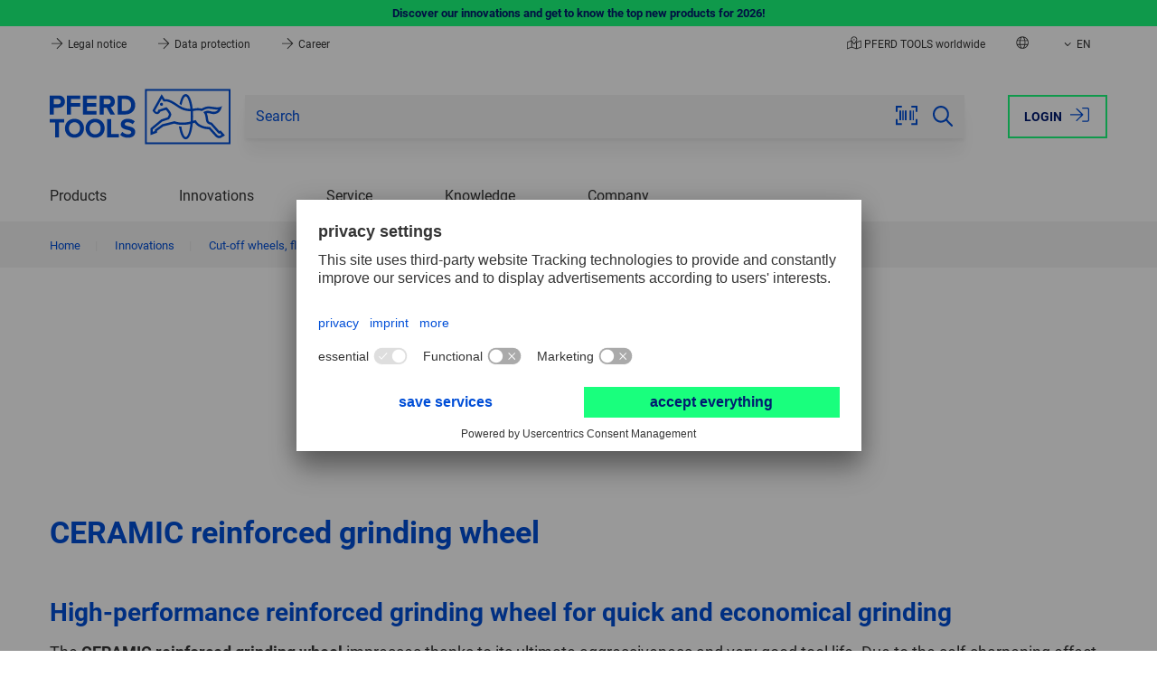

--- FILE ---
content_type: text/html; charset=UTF-8
request_url: https://tr.pferd.com/en/highlights-and-innovations/ceramic-reinforced-grinding-wheel/
body_size: 11472
content:
 
    <!doctype html>
    <html lang="en">
    <head>
            <meta charset="utf-8">
    <meta name="viewport" content="width=device-width, initial-scale=1.0, user-scalable=no">
    <meta name="title" content="PFERD TOOLS">
    <meta name="description" content="">
    <meta name="keywords" content="">
    <meta name="generator" content="spryker">
    <meta name="format-detection" content="telephone=no">
    <title>PFERD TOOLS</title>

                                    <link rel="stylesheet" href="/assets/46be417da669c6ed6abad5370dc443fc34e5570f/default/css/pferd.app.css">
                    
                                        <!-- Usercentrics -->
    
    <link rel="dns-prefetch" href="https://app.usercentrics.eu">
    <link rel="dns-prefetch" href="https://api.usercentrics.eu">
    <link rel="preconnect" href="https://privacy-proxy.usercentrics.eu" crossorigin="anonymous">
    <link rel="preload" href="https://privacy-proxy.usercentrics.eu/latest/uc-block.bundle.js" as="script">

    <meta data-privacy-proxy-server="https://privacy-proxy-server.usercentrics.eu">

    <script
        id="usercentrics-cmp"
        data-settings-id="JOzTnowl9"
        data-language="en"
        src="https://app.usercentrics.eu/browser-ui/latest/loader.js"
        async>
    </script>
    <script type="application/javascript" src="https://privacy-proxy.usercentrics.eu/latest/uc-block.bundle.js"></script>
    <!-- End Usercentrics -->

            
                <script type="text/plain" data-usercentrics="Google Tag Manager">
        (function(w,d,s,l,i){w[l]=w[l]||[];w[l].push({'gtm.start': new Date().getTime(),event:'gtm.js'});var f=d.getElementsByTagName(s)[0], j=d.createElement(s),dl=l!='dataLayer'?'&l='+l:'';j.async=true;j.src= 'https://d.pferd.com/gtm.js?id='+i+dl;f.parentNode.insertBefore(j,f); })(window,document,'script','dataLayer','GTM-MJ7VDVM');
    </script>

            

             
    

            <script type="module" src="/assets/46be417da669c6ed6abad5370dc443fc34e5570f/default/js/pferd.runtime.js" crossorigin="anonymous"></script>

             
    
        
        <title>PFERD TOOLS</title>
        <link rel="icon" type="image/png" href="/assets/46be417da669c6ed6abad5370dc443fc34e5570f/default/images/favicon.png"/>
    </head>
    <body class="js-page-layout-main__side-drawer-container"      
    
>
                
    <section class="notification-area"

        >    
            
    <dynamic-notification-area class="custom-element dynamic-notification-area"

         target-class-name=''></dynamic-notification-area>
    </section>
        <div class="page-layout page-layout--preload">
         
    
                    
    <side-drawer class="custom-element side-drawer"

         trigger-class-name='js-page-layout-main__side-drawer-trigger' container-class-name='js-page-layout-main__side-drawer-container' locked-body-class-name='is-locked-tablet'>    <div class="side-drawer__overlay js-page-layout-main__side-drawer-trigger"></div>

    <aside class="side-drawer__drawer ">
                    <div class="grid side-drawer__navigation-top">
                                    <div class="col col--expand">
                                                                        <a href="https://tr.pferd.com/en/login?redirectUri=%2Fen%2Fhighlights-and-innovations%2Fceramic-reinforced-grinding-wheel%2F" class="button button--hollow side-drawer__login"  rel="nofollow">Login
                            
    <svg class="icon icon--bigger button__icon button__icon--right"

        ><use href="/assets/46be417da669c6ed6abad5370dc443fc34e5570f/default/images/icons.svg#:sign-in"></use></svg>
                        </a>
                    </div>
                            </div>
        
                    <button class="side-drawer__close js-page-layout-main__side-drawer-trigger">
                <span class="visually-hidden">Close</span>
                
    <svg class="icon icon--bigger"

        ><use href="/assets/46be417da669c6ed6abad5370dc443fc34e5570f/default/images/icons.svg#:cross"></use></svg>
            </button>
        
        <div class="side-drawer__holder">
            <div class="side-drawer__navigation">
                                    <div class="js-navigation-header--mobile"></div>

                                        <div class="navigation-multilevel--mobile-sub-nav">
                        <ul class="menu menu--mobile-sub-nav menu--lvl-0">
                            
                                                                                        <li class="menu__item menu__item--lvl-0 is-hidden-xl-xxl">                                
<a href="/en/about-us/sales-and-distribution/pferdworldwide/" class="distributor-search-link menu__link menu__link--lvl-0">
            
    <svg class="icon icon--bigger spacing-right--small"

        ><use href="/assets/46be417da669c6ed6abad5370dc443fc34e5570f/default/images/icons.svg#:map"></use></svg>
PFERD TOOLS worldwide    </a>                            </li>
                            
                            <li class="menu__item menu__item--lvl-0 is-hidden-xl-xxl">
                                <a href="#" class="menu__link menu__link--lvl-0 js-page-navigation-multilevel__country-selector__side-drawer-trigger">
    <svg class="icon icon--bigger spacing-right--small"

        ><title>Back</title><use href="/assets/46be417da669c6ed6abad5370dc443fc34e5570f/default/images/icons.svg#:globe"></use></svg>
Choose country</a>
                            </li>

                            
                                                        
                             
                
    <li class="language-switcher-mobile-navigation"

        >        
            
                    
            
    
    
    <navigation-multilevel class="custom-element navigation-multilevel"

         class-to-toggle='is-shown' available-breakpoint='1024' overlay-block-class-name='js-overlay-block' reverse-class-name='menu-wrapper--reverse'>    <ul class="menu menu--lvl-0">
                    
                            
                <li class="navigation-multilevel-node menu__item menu__item--lvl-0 menu__item--has-children-dropdown  js-navigation-multilevel__trigger js-navigation-multilevel__item"

        >            <span class="menu__trigger menu__trigger--lvl-0">            <span class="menu__text menu__text--lvl-0 js-navigation-multilevel__touch-trigger" data-toggle-target=".js-navigation-multilevel__wrapper" data-class-to-toggle="is-hidden-sm-lg" data-active-target=".menu__trigger--lvl-0">Language</span>    <button class="menu__trigger-button menu__trigger-button--lvl-0 js-navigation-multilevel__touch-trigger is-hidden-xxl-only" data-toggle-target=".js-navigation-multilevel__wrapper" data-class-to-toggle="is-hidden-sm-lg" data-active-target=".menu__trigger--lvl-0">
    <svg class="icon icon--bigger menu__trigger-button-icon"

        ><title>Toggle</title><use href="/assets/46be417da669c6ed6abad5370dc443fc34e5570f/default/images/icons.svg#:caret-down"></use></svg>
</button></span>

        <div class="menu-wrapper menu-wrapper--lvl-1 js-navigation-multilevel__wrapper is-hidden-sm-lg">
            <ul class="menu menu--lvl-1">                    
                <li class="navigation-multilevel-node menu__item menu__item--lvl-1  js-navigation-multilevel__trigger js-navigation-multilevel__item"

        >                <a class="menu__link menu__link--lvl-1 link link--keep-color" href="/tr/oene-cikan-oezellikler-ve-yenilikler/ceramic-takviyeli-taslama-taslari/" >Turkish (TR)</a>    </li>

                        
                <li class="navigation-multilevel-node menu__item menu__item--lvl-1 is-active js-navigation-multilevel__trigger js-navigation-multilevel__item"

        >                <a class="menu__link menu__link--lvl-1 link link--keep-color" href="/en/highlights-and-innovations/ceramic-reinforced-grinding-wheel/" >English (EN)</a>    </li>

    </ul>
        </div>
    </li>

                                    </ul>
</navigation-multilevel>
</li>
    
                            
                                                                                </ul>
                    </div>
                            </div>

            <div class="side-drawer__info">
                <span>Contact Us</span>
                <a href="tel:+902626589990" class="side-drawer__contact">
                    <span class="side-drawer__contact-icon">
                        
    <svg class="icon icon--bigger"

        ><use href="/assets/46be417da669c6ed6abad5370dc443fc34e5570f/default/images/icons.svg#:phone"></use></svg>
                    </span>
                    <span class="side-drawer__contact-text">+90 262 658 99 90</span>
                </a>
                <a href="mailto:info@pferd.com.tr" class="side-drawer__contact">
                    <span class="side-drawer__contact-icon">
                        
    <svg class="icon icon--bigger"

        ><use href="/assets/46be417da669c6ed6abad5370dc443fc34e5570f/default/images/icons.svg#:envelope"></use></svg>
                    </span>
                    <span class="side-drawer__contact-text">info@pferd.com.tr</span>
                </a>
                            </div>
        </div>
    </aside>
</side-drawer>

            
    <side-drawer class="custom-element side-drawer side-drawer--clean side-drawer--is-sub-drawer"

         trigger-class-name='js-page-navigation-multilevel__country-selector__side-drawer-trigger' container-class-name='js-page-layout-main__side-drawer-container' locked-body-class-name='is-locked-tablet'>    <div class="side-drawer__overlay js-page-navigation-multilevel__country-selector__side-drawer-trigger"></div>

    <aside class="side-drawer__drawer ">
                    <div class="grid side-drawer__navigation-top">
                                    <div class="col col--expand">
                                                                        <a href="https://tr.pferd.com/en/login?redirectUri=%2Fen%2Fhighlights-and-innovations%2Fceramic-reinforced-grinding-wheel%2F" class="button button--hollow side-drawer__login"  rel="nofollow">Login
                            
    <svg class="icon icon--bigger button__icon button__icon--right"

        ><use href="/assets/46be417da669c6ed6abad5370dc443fc34e5570f/default/images/icons.svg#:sign-in"></use></svg>
                        </a>
                    </div>
                            </div>
        
                            <button class="side-drawer__back js-page-navigation-multilevel__country-selector__side-drawer-trigger">
                        
    <svg class="icon icon--bigger"

        ><title>Back</title><use href="/assets/46be417da669c6ed6abad5370dc443fc34e5570f/default/images/icons.svg#:arrow-left"></use></svg>
                    </button>
                
        <div class="side-drawer__holder">
            <div class="side-drawer__navigation">
                                    <div class="container spacing-y--big">
                        <h4 class="small bold">
                            
    <svg class="icon icon--globe spacing-right--small"

        ><use href="/assets/46be417da669c6ed6abad5370dc443fc34e5570f/default/images/icons.svg#:globe"></use></svg>
                            Please choose your country
                        </h4>
                    </div>

                    <div class="js-country-selector--mobile"></div>
                            </div>

            <div class="side-drawer__info">
                <span>Contact Us</span>
                <a href="tel:+902626589990" class="side-drawer__contact">
                    <span class="side-drawer__contact-icon">
                        
    <svg class="icon icon--bigger"

        ><use href="/assets/46be417da669c6ed6abad5370dc443fc34e5570f/default/images/icons.svg#:phone"></use></svg>
                    </span>
                    <span class="side-drawer__contact-text">+90 262 658 99 90</span>
                </a>
                <a href="mailto:info@pferd.com.tr" class="side-drawer__contact">
                    <span class="side-drawer__contact-icon">
                        
    <svg class="icon icon--bigger"

        ><use href="/assets/46be417da669c6ed6abad5370dc443fc34e5570f/default/images/icons.svg#:envelope"></use></svg>
                    </span>
                    <span class="side-drawer__contact-text">info@pferd.com.tr</span>
                </a>
                            </div>
        </div>
    </aside>
</side-drawer>

                                
        
                    
    <header class="header js-header"

        >
             
        
    <custom-ribbon class="ribbon ribbon__green"

        >                                        
    <section class="container grid grid--center grid--middle">
                    <a href="/en/products/new-products/?utm_source=Webshop-Ribbon&amp;utm_medium=Link&amp;utm_campaign=New-products-Tool-Manual-2026" target="_self" class="ribbon__link">
                Discover our innovations and get to know the top new products for 2026!
            </a>
            </section>
</custom-ribbon>
        
    <div class="header__top">
                            
    <div class="navigation-top grid grid--justify container"

        >            <div class="col panel-info-item">
                            


    <a href="/en/legal-notice/" class="panel-info-item__link" >
        
    <svg class="icon icon--header-arrow"

        ><use href="/assets/46be417da669c6ed6abad5370dc443fc34e5570f/default/images/icons.svg#:arrow-right"></use></svg>
        Legal notice
    </a>
                            


    <a href="/en/data-protection/" class="panel-info-item__link" >
        
    <svg class="icon icon--header-arrow"

        ><use href="/assets/46be417da669c6ed6abad5370dc443fc34e5570f/default/images/icons.svg#:arrow-right"></use></svg>
        Data protection
    </a>
                            


    <a href="/en/about-us/working-at-pferd/" class="panel-info-item__link" >
        
    <svg class="icon icon--header-arrow"

        ><use href="/assets/46be417da669c6ed6abad5370dc443fc34e5570f/default/images/icons.svg#:arrow-right"></use></svg>
        Career
    </a>
                    </div>
    
    <ul class="col grid grid--nowrap grid--stretch navigation-top__actions">
                                    <li class="col navigation-top__action-item navigation-top__action-item--distributor is-hidden-sm-lg">
                            
<a href="/en/about-us/sales-and-distribution/pferdworldwide/" class="distributor-search-link">
            
    <svg class="icon icon--map"

        ><use href="/assets/46be417da669c6ed6abad5370dc443fc34e5570f/default/images/icons.svg#:map"></use></svg>
PFERD TOOLS worldwide    </a>        
            </li>
        
        <li class="col navigation-top__action-item navigation-top__action-item--country-selector-trigger is-hidden-sm-lg">
            <a class="js-tab-trigger--country-selector" title="Choose country">
                
    <svg class="icon icon--globe"

        ><use href="/assets/46be417da669c6ed6abad5370dc443fc34e5570f/default/images/icons.svg#:globe"></use></svg>
            </a>

                                        
    <tab-flyout class="custom-element tab-flyout"

         data-trigger='.js-tab-trigger--country-selector' overlay-class-name='js-overlay-block'>    <div class="tab-flyout__inner">
                                            <div class="container">
                                         
    
    <navigation-multilevel class="custom-element navigation-multilevel navigation-multilevel--country-selector js-country-selector--header"

         class-to-toggle='is-shown' available-breakpoint='' overlay-block-class-name='js-overlay-block' reverse-class-name='menu-wrapper--reverse' data-block-to='js-country-selector--mobile' data-breakpoint='1024'>    <ul class="menu menu--country-selector menu--lvl-0 grid grid--gap">
                    
                        
                <li class="navigation-multilevel-node menu__item menu__item--lvl-0 col col--sm-12 col--xl-6  js-navigation-multilevel__trigger js-navigation-multilevel__item"

        >            <span class="menu__trigger menu__trigger--lvl-0">            <span class="menu__text menu__text--lvl-0 js-navigation-multilevel__touch-trigger" data-toggle-target=".js-navigation-multilevel__wrapper" data-class-to-toggle="is-hidden-sm-lg" data-active-target=".menu__trigger--lvl-0">Europe</span>    <button class="menu__trigger-button menu__trigger-button--lvl-0 js-navigation-multilevel__touch-trigger is-hidden-xxl-only" data-toggle-target=".js-navigation-multilevel__wrapper" data-class-to-toggle="is-hidden-sm-lg" data-active-target=".menu__trigger--lvl-0">
    <svg class="icon icon--bigger menu__trigger-button-icon"

        ><title>Toggle</title><use href="/assets/46be417da669c6ed6abad5370dc443fc34e5570f/default/images/icons.svg#:caret-down"></use></svg>
</button></span>

        <div class="menu-wrapper menu-wrapper--lvl-1 js-navigation-multilevel__wrapper is-hidden-sm-lg">
            <ul class="menu menu--lvl-1">                    
                <li class="navigation-multilevel-node menu__item menu__item--lvl-1 flag-icon flag-at js-navigation-multilevel__trigger js-navigation-multilevel__item"

        >                <a class="menu__link menu__link--lvl-1 link link--keep-color" href="https://at.pferd.com" target="_blank" >Austria</a>    </li>

                        
                <li class="navigation-multilevel-node menu__item menu__item--lvl-1 flag-icon flag-be js-navigation-multilevel__trigger js-navigation-multilevel__item"

        >                <a class="menu__link menu__link--lvl-1 link link--keep-color" href="https://be.pferd.com" target="_blank" >Belgium</a>    </li>

                        
                <li class="navigation-multilevel-node menu__item menu__item--lvl-1 flag-icon flag-fr js-navigation-multilevel__trigger js-navigation-multilevel__item"

        >                <a class="menu__link menu__link--lvl-1 link link--keep-color" href="https://fr.pferd.com" target="_blank" >France</a>    </li>

                        
                <li class="navigation-multilevel-node menu__item menu__item--lvl-1 flag-icon flag-de js-navigation-multilevel__trigger js-navigation-multilevel__item"

        >                <a class="menu__link menu__link--lvl-1 link link--keep-color" href="https://de.pferd.com" target="_blank" >Germany</a>    </li>

                        
                <li class="navigation-multilevel-node menu__item menu__item--lvl-1 flag-icon flag-it js-navigation-multilevel__trigger js-navigation-multilevel__item"

        >                <a class="menu__link menu__link--lvl-1 link link--keep-color" href="https://it.pferd.com" target="_blank" >Italy</a>    </li>

                        
                <li class="navigation-multilevel-node menu__item menu__item--lvl-1 flag-icon flag-nl js-navigation-multilevel__trigger js-navigation-multilevel__item"

        >                <a class="menu__link menu__link--lvl-1 link link--keep-color" href="https://be.pferd.com" target="_blank" >Netherlands</a>    </li>

                        
                <li class="navigation-multilevel-node menu__item menu__item--lvl-1 flag-icon flag-pl js-navigation-multilevel__trigger js-navigation-multilevel__item"

        >                <a class="menu__link menu__link--lvl-1 link link--keep-color" href="https://pl.pferd.com" target="_blank" >Poland</a>    </li>

                        
                <li class="navigation-multilevel-node menu__item menu__item--lvl-1 flag-icon flag-es js-navigation-multilevel__trigger js-navigation-multilevel__item"

        >                <a class="menu__link menu__link--lvl-1 link link--keep-color" href="https://es.pferd.com" target="_blank" >Spain</a>    </li>

                        
                <li class="navigation-multilevel-node menu__item menu__item--lvl-1 flag-icon flag-se js-navigation-multilevel__trigger js-navigation-multilevel__item"

        >                <a class="menu__link menu__link--lvl-1 link link--keep-color" href="https://se.pferd.com" target="_blank" >Sweden</a>    </li>

                        
                <li class="navigation-multilevel-node menu__item menu__item--lvl-1 flag-icon flag-ch js-navigation-multilevel__trigger js-navigation-multilevel__item"

        >                <a class="menu__link menu__link--lvl-1 link link--keep-color" href="https://ch.pferd.com" target="_blank" >Switzerland</a>    </li>

                        
                <li class="navigation-multilevel-node menu__item menu__item--lvl-1 flag-icon flag-tr js-navigation-multilevel__trigger js-navigation-multilevel__item"

        >                <a class="menu__link menu__link--lvl-1 link link--keep-color" href="https://tr.pferd.com" target="_blank" >Turkey</a>    </li>

                        
                <li class="navigation-multilevel-node menu__item menu__item--lvl-1 flag-icon flag-uk js-navigation-multilevel__trigger js-navigation-multilevel__item"

        >                <a class="menu__link menu__link--lvl-1 link link--keep-color" href="https://uk.pferd.com" target="_blank" >United Kingdom</a>    </li>

    </ul>
        </div>
    </li>

                                
                        
                <li class="navigation-multilevel-node menu__item menu__item--lvl-0 col col--sm-12 col--xl-3  js-navigation-multilevel__trigger js-navigation-multilevel__item"

        >            <span class="menu__trigger menu__trigger--lvl-0">            <span class="menu__text menu__text--lvl-0 js-navigation-multilevel__touch-trigger" data-toggle-target=".js-navigation-multilevel__wrapper" data-class-to-toggle="is-hidden-sm-lg" data-active-target=".menu__trigger--lvl-0">America</span>    <button class="menu__trigger-button menu__trigger-button--lvl-0 js-navigation-multilevel__touch-trigger is-hidden-xxl-only" data-toggle-target=".js-navigation-multilevel__wrapper" data-class-to-toggle="is-hidden-sm-lg" data-active-target=".menu__trigger--lvl-0">
    <svg class="icon icon--bigger menu__trigger-button-icon"

        ><title>Toggle</title><use href="/assets/46be417da669c6ed6abad5370dc443fc34e5570f/default/images/icons.svg#:caret-down"></use></svg>
</button></span>

        <div class="menu-wrapper menu-wrapper--lvl-1 js-navigation-multilevel__wrapper is-hidden-sm-lg">
            <ul class="menu menu--lvl-1">                    
                <li class="navigation-multilevel-node menu__item menu__item--lvl-1 flag-icon flag-br js-navigation-multilevel__trigger js-navigation-multilevel__item"

        >                <a class="menu__link menu__link--lvl-1 link link--keep-color" href="https://br.pferd.com" target="_blank" >Brazil</a>    </li>

                        
                <li class="navigation-multilevel-node menu__item menu__item--lvl-1 flag-icon flag-ca js-navigation-multilevel__trigger js-navigation-multilevel__item"

        >                <a class="menu__link menu__link--lvl-1 link link--keep-color" href="https://ca.pferd.com" target="_blank" >Canada</a>    </li>

                        
                <li class="navigation-multilevel-node menu__item menu__item--lvl-1 flag-icon flag-mx js-navigation-multilevel__trigger js-navigation-multilevel__item"

        >                <a class="menu__link menu__link--lvl-1 link link--keep-color" href="https://mx.pferd.com" target="_blank" >Mexico</a>    </li>

                        
                <li class="navigation-multilevel-node menu__item menu__item--lvl-1 flag-icon flag-us js-navigation-multilevel__trigger js-navigation-multilevel__item"

        >                <a class="menu__link menu__link--lvl-1 link link--keep-color" href="https://us.pferd.com" target="_blank" >USA</a>    </li>

    </ul>
        </div>
    </li>

                                
                        
                <li class="navigation-multilevel-node menu__item menu__item--lvl-0 col col--sm-12 col--xl-3  js-navigation-multilevel__trigger js-navigation-multilevel__item"

        >            <span class="menu__trigger menu__trigger--lvl-0">            <span class="menu__text menu__text--lvl-0 js-navigation-multilevel__touch-trigger" data-toggle-target=".js-navigation-multilevel__wrapper" data-class-to-toggle="is-hidden-sm-lg" data-active-target=".menu__trigger--lvl-0">Asia/Pacific</span>    <button class="menu__trigger-button menu__trigger-button--lvl-0 js-navigation-multilevel__touch-trigger is-hidden-xxl-only" data-toggle-target=".js-navigation-multilevel__wrapper" data-class-to-toggle="is-hidden-sm-lg" data-active-target=".menu__trigger--lvl-0">
    <svg class="icon icon--bigger menu__trigger-button-icon"

        ><title>Toggle</title><use href="/assets/46be417da669c6ed6abad5370dc443fc34e5570f/default/images/icons.svg#:caret-down"></use></svg>
</button></span>

        <div class="menu-wrapper menu-wrapper--lvl-1 js-navigation-multilevel__wrapper is-hidden-sm-lg">
            <ul class="menu menu--lvl-1">                    
                <li class="navigation-multilevel-node menu__item menu__item--lvl-1 flag-icon flag-au js-navigation-multilevel__trigger js-navigation-multilevel__item"

        >                <a class="menu__link menu__link--lvl-1 link link--keep-color" href="https://au.pferd.com" target="_blank" >Australia</a>    </li>

    </ul>
        </div>
    </li>

                                
                        
                <li class="navigation-multilevel-node menu__item menu__item--lvl-0 col col--sm-12 col--xl-3  js-navigation-multilevel__trigger js-navigation-multilevel__item"

        >            <span class="menu__trigger menu__trigger--lvl-0">            <span class="menu__text menu__text--lvl-0 js-navigation-multilevel__touch-trigger" data-toggle-target=".js-navigation-multilevel__wrapper" data-class-to-toggle="is-hidden-sm-lg" data-active-target=".menu__trigger--lvl-0">Africa</span>    <button class="menu__trigger-button menu__trigger-button--lvl-0 js-navigation-multilevel__touch-trigger is-hidden-xxl-only" data-toggle-target=".js-navigation-multilevel__wrapper" data-class-to-toggle="is-hidden-sm-lg" data-active-target=".menu__trigger--lvl-0">
    <svg class="icon icon--bigger menu__trigger-button-icon"

        ><title>Toggle</title><use href="/assets/46be417da669c6ed6abad5370dc443fc34e5570f/default/images/icons.svg#:caret-down"></use></svg>
</button></span>

        <div class="menu-wrapper menu-wrapper--lvl-1 js-navigation-multilevel__wrapper is-hidden-sm-lg">
            <ul class="menu menu--lvl-1">                    
                <li class="navigation-multilevel-node menu__item menu__item--lvl-1 flag-icon flag-za js-navigation-multilevel__trigger js-navigation-multilevel__item"

        >                <a class="menu__link menu__link--lvl-1 link link--keep-color" href="https://za.pferd.com" target="_blank" >South Africa</a>    </li>

    </ul>
        </div>
    </li>

                                
                        
                <li class="navigation-multilevel-node menu__item menu__item--lvl-0 col col--sm-12 col--xl-3  js-navigation-multilevel__trigger js-navigation-multilevel__item"

        >            <span class="menu__trigger menu__trigger--lvl-0">            <span class="menu__text menu__text--lvl-0 js-navigation-multilevel__touch-trigger" data-toggle-target=".js-navigation-multilevel__wrapper" data-class-to-toggle="is-hidden-sm-lg" data-active-target=".menu__trigger--lvl-0">Global</span>    <button class="menu__trigger-button menu__trigger-button--lvl-0 js-navigation-multilevel__touch-trigger is-hidden-xxl-only" data-toggle-target=".js-navigation-multilevel__wrapper" data-class-to-toggle="is-hidden-sm-lg" data-active-target=".menu__trigger--lvl-0">
    <svg class="icon icon--bigger menu__trigger-button-icon"

        ><title>Toggle</title><use href="/assets/46be417da669c6ed6abad5370dc443fc34e5570f/default/images/icons.svg#:caret-down"></use></svg>
</button></span>

        <div class="menu-wrapper menu-wrapper--lvl-1 js-navigation-multilevel__wrapper is-hidden-sm-lg">
            <ul class="menu menu--lvl-1">                    
                <li class="navigation-multilevel-node menu__item menu__item--lvl-1 globe js-navigation-multilevel__trigger js-navigation-multilevel__item"

        >                <a class="menu__link menu__link--lvl-1 link link--keep-color" href="https://int.pferd.com/en" target="_blank" >International - English</a>    </li>

                        
                <li class="navigation-multilevel-node menu__item menu__item--lvl-1 globe js-navigation-multilevel__trigger js-navigation-multilevel__item"

        >                <a class="menu__link menu__link--lvl-1 link link--keep-color" href="https://int.pferd.com/es" target="_blank" >International - Español</a>    </li>

    </ul>
        </div>
    </li>

                                </ul>
</navigation-multilevel>
    
    <breakpoint-dependent-block-placer class="custom-element breakpoint-dependent-block-placer"

         block-class-name='js-country-selector--header'></breakpoint-dependent-block-placer>
                                    </div>
                                    </div>
</tab-flyout>
                                </li>

        <li class="col navigation-top__action-item is-hidden-sm-lg">
            
                        
                        
             
                
    <language-switcher-desktop-navigation class="custom-element language-switcher-desktop-navigation"

        >    
                                                            
        <a href="#" class="col navigation-top__flyout-link" title="Please choose your language">
            
    <svg class="icon navigation-top__flyout-link-icon"

        ><use href="/assets/46be417da669c6ed6abad5370dc443fc34e5570f/default/images/icons.svg#:caret-down"></use></svg>

            EN
        </a>

        
    <nav class="navigation-list navigation-list--top-nav-flyout"

        >    <ul class="list list--top-nav-flyout">
                                    
                                    <li >
                        <a class="link link--top-nav-flyout " href="/tr/oene-cikan-oezellikler-ve-yenilikler/ceramic-takviyeli-taslama-taslari/">
                                                        TR
                        </a>
                    </li>
                                                                
                                    <li >
                        <a class="link link--top-nav-flyout is-active" href="/en/highlights-and-innovations/ceramic-reinforced-grinding-wheel/">
                                                        EN
                        </a>
                    </li>
                                        </ul>
</nav>
    </language-switcher-desktop-navigation>
            </li>

        
            </ul>
</div>
                    </div>

    <div class="header__main js-header__main">
                    <div class="grid grid--middle container header__content">
                
    <div class="logo logo--main col header__logo"

        >    <a href="/en" class="logo__link logo__link--main">
                                    
    <svg class="icon icon--main icon--logo"

         title='PFERD TOOLS'><title>PFERD TOOLS</title><use href="/assets/46be417da669c6ed6abad5370dc443fc34e5570f/default/images/icons.svg#:logo"></use></svg>
                        </a>
</div>

                                    <div class="col header__sticky-navigation js-header__sticky-navigation"></div>
                
                <div class="col col--expand header__sticky-separator"></div>

                                    <div class="col header__search">
                        
    <search-form class="custom-element search-form search-form--main-search header__search-form js-header__search-form"

         data-search-id='desktop' target-class-name='header__logo' input-class-name='js-search-form__input--desktop' class-to-toggle='search-form--active' trigger-class-name='js-header__search-form-trigger' overlay-breakpoint='768'>    <div class="search-form__top-drawer">
        <label for="search-form__desktop" class="search-form__top-drawer-text">Search</label>
            <button class="button button--expand search-form__button search-form__button--close js-header__actions-search-trigger">
        
    <svg class="icon icon--bigger"

        ><title>Close</title><use href="/assets/46be417da669c6ed6abad5370dc443fc34e5570f/default/images/icons.svg#:cross"></use></svg>
    </button>

    </div>

    <form class="search-form__wrapper" action="/en/search">
        <input id="search-form__desktop" name="q" type="text" class="input input--expand suggest-search__input js-search-form__input--desktop" placeholder="Search" value="" autocomplete="off">
        <input type="hidden" name="v" value="" disabled>

                    
    <search-scanner class="custom-element search-scanner"

         input-class-name='js-search-form__input--desktop'>    <button id="startCapture" class="button search-form__button search-form__button--scan js-search-scanner__trigger">
        
    <svg class="icon icon--bigger"

        ><title>Barcode scanner</title><use href="/assets/46be417da669c6ed6abad5370dc443fc34e5570f/default/images/icons.svg#:ean"></use></svg>
    </button>

    
    <popup-custom class="custom-element popup-custom popup-custom--search-scanner popup-custom--center js-search-scanner__overlay is-hidden"

                 id='ean-overlay' trigger-class-name='js-search-scanner__trigger' role='dialog' aria-modal='true' aria-hidden='true'
>            <div class="popup-custom__overlay js-popup-custom__overlay"></div>
    
    <div class="popup-custom__body">
                                    <button class="popup-custom__close js-popup-custom__close" title="Close" >
                    
    <svg class="icon icon--bigger"

        ><use href="/assets/46be417da669c6ed6abad5370dc443fc34e5570f/default/images/icons.svg#:cross"></use></svg>
                </button>
                    
                                    <h3 class="popup-custom__title">Barcode scanner</h3>
                    
                    <div class="popup-custom__content spacing-top--bigger">
                <div id="cameraViewContainer">
                    <div id="enhancerUIContainer">
                        <svg class="dce-loader"
                             viewBox="0 0 1792 1792">
                            <path d="M1760 896q0 176-68.5 336t-184 275.5-275.5 184-336 68.5-336-68.5-275.5-184-184-275.5-68.5-336q0-213 97-398.5t265-305.5 374-151v228q-221 45-366.5 221t-145.5 406q0 130 51 248.5t136.5 204 204 136.5 248.5 51 248.5-51 204-136.5 136.5-204 51-248.5q0-230-145.5-406t-366.5-221v-228q206 31 374 151t265 305.5 97 398.5z" />
                        </svg>
                        <label for="js-search-scanner__sources" class="label">Select camera</label>
                        
    <custom-select class="custom-element custom-select custom-select--form-input custom-select--full-width"

        >    <select class="custom-select__select js-custom-select js-search-scanner__sources dce-sel-camera"  config-width='100%' config-theme='default' config-dropdown-auto-width='' config-dropdown-right='' config-search='-1' search-placeholder='Search ...' auto-init translations='{&quot;searching&quot;:&quot;Search ...&quot;,&quot;noResults&quot;:&quot;Nothing found...&quot;,&quot;maximumSelected&quot;:&quot;You can only select {{ limit }} items.&quot;,&quot;inputTooLong&quot;:&quot;This field can be at most {{ limit }} characters long.&quot;,&quot;inputTooShort&quot;:&quot;This field must be at least {{ limit }} characters long.&quot;}' id='search-scanner-sources' placeholder='Please select' config-allow-clear='false'><option value="" class="placeholder">Please select</option>                                                    </select>
            
    <svg class="icon icon--bigger custom-select__caret"

        ><use href="/assets/46be417da669c6ed6abad5370dc443fc34e5570f/default/images/icons.svg#:caret-down"></use></svg>
    </custom-select>
                        <div class="dce-video-container" style="width:100%;height:100%;"></div>
                        <div class="dce-scanarea">
                            <div class="dce-scanlight"></div>
                        </div>
                    </div>
                </div>
            </div>
            </div>
</popup-custom>
</search-scanner>
    
                    <button class="button search-form__button search-form__button--clear js-search-form__button--clear">
            
    <svg class="icon icon--bigger"

        ><title>Clear</title><use href="/assets/46be417da669c6ed6abad5370dc443fc34e5570f/default/images/icons.svg#:times-circle"></use></svg>
        </button>
    
            <button type="submit" class="button button--expand search-form__button search-form__button--submit is-hidden-sm-md">
        
    <svg class="icon icon--big"

        ><title>Submit</title><use href="/assets/46be417da669c6ed6abad5370dc443fc34e5570f/default/images/icons.svg#:search"></use></svg>
    </button>

            <button class="button button--expand search-form__button search-form__button--close js-header__actions-search-trigger">
        
    <svg class="icon icon--bigger"

        ><title>Close</title><use href="/assets/46be417da669c6ed6abad5370dc443fc34e5570f/default/images/icons.svg#:cross"></use></svg>
    </button>


        
    <suggest-search class="custom-element suggest-search"

         parent-class-name='' suggestion-url='/en/search/suggestion' input-selector='' input-class-name='js-search-form__input--desktop' debounce-delay='500' throttle-delay='200' letters-trashold='2' input-aria-label='shop_ui.aria_label.suggest_search.hint' overlay-class-name='js-overlay-block' overlay-breakpoint='768' search-hint='Search hint'>    <div class="is-hidden suggest-search__container js-suggest-search__container"></div>

    
    <ajax-provider class="custom-element ajax-provider js-suggest-search__ajax-provider"

         url='/en/search/suggestion' method='post' response-type='text' event-revealer='' event-host='' element-visibility-checker-class-name='' dynamic-params=''></ajax-provider>

    
    <ajax-loader class="custom-element ajax-loader ajax-loader--big is-invisible grid grid--center grid--middle"

         provider-selector='ajax-provider' provider-class-name='js-suggest-search__ajax-provider' parent-class-name=''>    
    <span class="ajax-loader__layout grid grid--middle">
        
    <svg class="icon icon--big ajax-loader__spinner"

        ><use href="/assets/46be417da669c6ed6abad5370dc443fc34e5570f/default/images/icons.svg#:spinner"></use></svg>
            </span>
</ajax-loader>
</suggest-search>
    </form>
</search-form>
                    </div>
                
                <div class="col header__actions grid grid--middle">
                                            <div class="col col--expand header__actions-item header__actions-item--search">
                            <button class="link header__actions-link js-header__actions-search-trigger js-header__search-form-trigger" >
                                
    <svg class="icon icon--bigger"

        ><title>Search</title><use href="/assets/46be417da669c6ed6abad5370dc443fc34e5570f/default/images/icons.svg#:search"></use></svg>
                            </button>
                            
    <toggler-click class="custom-element toggler-click"

         trigger-selector='' trigger-class-name='js-header__actions-search-trigger' target-selector='' target-class-name='js-header__search-form' class-to-toggle='search-form--active' trigger-class-to-toggle=''></toggler-click>
                            
    <toggler-click class="custom-element toggler-click"

         trigger-selector='' trigger-class-name='js-overlay-block' target-selector='' target-class-name='js-header__search-form' class-to-toggle='search-form--active' trigger-class-to-toggle=''></toggler-click>
                            
    <overlay-enabler class="custom-element overlay-enabler"

         trigger-class-name='js-header__actions-search-trigger' overlay-class-name='js-overlay-block'></overlay-enabler>
                        </div>
                    
                                                                                            <div class="col header__actions-item header__actions-item--login">
                            <a href="https://tr.pferd.com/en/login?redirectUri=%2Fen%2Fhighlights-and-innovations%2Fceramic-reinforced-grinding-wheel%2F"
                               class="button button--hollow"  rel="nofollow">
                                <span class="is-hidden-sm-md spacing-right">Login</span>
                                
    <svg class="icon icon--bigger button__icon"

         title='Login'><title>Login</title><use href="/assets/46be417da669c6ed6abad5370dc443fc34e5570f/default/images/icons.svg#:sign-in"></use></svg>
                            </a>
                        </div>
                                    </div>

                
                <div class="col header__side-drawer">
                    <button
                        class="link header__actions-link js-page-layout-main__side-drawer-trigger" >
                        <span class="visually-hidden">Open menu</span>
                        
    <svg class="icon icon--bigger"

        ><title>Open menu</title><use href="/assets/46be417da669c6ed6abad5370dc443fc34e5570f/default/images/icons.svg#:bars"></use></svg>
                    </button>
                </div>
            </div>
        
        
    <sticky-header class="custom-element sticky-header"

         trigger-class-name='js-header' target-class-name='js-header__sticky-navigation' navigation-class-name='js-header__navigation' available-breakpoint='768'></sticky-header>
    </div>

            <div class="header__navigation">
            <div class="container js-header__navigation">
                     
    
    <breakpoint-dependent-block-placer class="custom-element breakpoint-dependent-block-placer"

         block-class-name='js-navigation-multilevel--header'></breakpoint-dependent-block-placer>
    
    <navigation-multilevel class="custom-element navigation-multilevel navigation-multilevel--header js-navigation-multilevel--header"

         class-to-toggle='is-shown' available-breakpoint='1024' overlay-block-class-name='js-overlay-block' reverse-class-name='menu-wrapper--reverse' data-block-to='js-navigation-header--mobile' data-breakpoint='1024'>    <ul class="menu menu--header menu--lvl-0">
                    
                            
                <li class="navigation-multilevel-node menu__item menu__item--lvl-0 menu__item--has-children-dropdown  js-navigation-multilevel__trigger js-navigation-multilevel__item"

        >            <span class="menu__trigger menu__trigger--lvl-0">            <a class="menu__link menu__link--lvl-0 link link--keep-color" href="/en/products" >Products</a>    <button class="menu__trigger-button menu__trigger-button--lvl-0 js-navigation-multilevel__touch-trigger is-hidden-xxl-only" data-toggle-target=".js-navigation-multilevel__wrapper" data-class-to-toggle="is-hidden-sm-lg" data-active-target=".menu__trigger--lvl-0">
    <svg class="icon icon--bigger menu__trigger-button-icon"

        ><title>Toggle</title><use href="/assets/46be417da669c6ed6abad5370dc443fc34e5570f/default/images/icons.svg#:caret-down"></use></svg>
</button></span>

        <div class="menu-wrapper menu-wrapper--lvl-1 js-navigation-multilevel__wrapper is-hidden-sm-lg">
            <ul class="menu menu--lvl-1">                    
                <li class="navigation-multilevel-node menu__item menu__item--lvl-1 header-icon product-file js-navigation-multilevel__trigger js-navigation-multilevel__item"

        >                <a class="menu__link menu__link--lvl-1 link link--keep-color" href="/en/products/files" >Files</a>    </li>

                        
                <li class="navigation-multilevel-node menu__item menu__item--lvl-1 header-icon product-milling js-navigation-multilevel__trigger js-navigation-multilevel__item"

        >                <a class="menu__link menu__link--lvl-1 link link--keep-color" href="/en/products/milling-drilling-and-countersinking-tools" >Milling, drilling and countersinking tools</a>    </li>

                        
                <li class="navigation-multilevel-node menu__item menu__item--lvl-1 header-icon product-mounted-point js-navigation-multilevel__trigger js-navigation-multilevel__item"

        >                <a class="menu__link menu__link--lvl-1 link link--keep-color" href="/en/products/mounted-points-and-bench-grinding-wheels" >Mounted points and bench grinding wheels</a>    </li>

                        
                <li class="navigation-multilevel-node menu__item menu__item--lvl-1 header-icon product-polishing js-navigation-multilevel__trigger js-navigation-multilevel__item"

        >                <a class="menu__link menu__link--lvl-1 link link--keep-color" href="/en/products/fine-grinding-and-polishing-tools" >Fine grinding and polishing tools</a>    </li>

                        
                <li class="navigation-multilevel-node menu__item menu__item--lvl-1 header-icon product-diamond js-navigation-multilevel__trigger js-navigation-multilevel__item"

        >                <a class="menu__link menu__link--lvl-1 link link--keep-color" href="/en/products/diamond-and-cbn-tools" >Diamond and CBN tools</a>    </li>

                        
                <li class="navigation-multilevel-node menu__item menu__item--lvl-1 header-icon product-cutoff-wheel js-navigation-multilevel__trigger js-navigation-multilevel__item"

        >                <a class="menu__link menu__link--lvl-1 link link--keep-color" href="/en/products/cut-off-wheels-flap-discs-and-grinding-wheels" >Cut-off wheels, flap discs and grinding wheels</a>    </li>

                        
                <li class="navigation-multilevel-node menu__item menu__item--lvl-1 header-icon product-stationary-app js-navigation-multilevel__trigger js-navigation-multilevel__item"

        >                <a class="menu__link menu__link--lvl-1 link link--keep-color" href="/en/products/cut-off-wheels-for-stationary-applications" >Cut-off wheels for stationary applications</a>    </li>

                        
                <li class="navigation-multilevel-node menu__item menu__item--lvl-1 header-icon product-brush js-navigation-multilevel__trigger js-navigation-multilevel__item"

        >                <a class="menu__link menu__link--lvl-1 link link--keep-color" href="/en/products/industrial-power-brushes" >Industrial power brushes</a>    </li>

                        
                <li class="navigation-multilevel-node menu__item menu__item--lvl-1 header-icon product-drive js-navigation-multilevel__trigger js-navigation-multilevel__item"

        >                <a class="menu__link menu__link--lvl-1 link link--keep-color" href="/en/products/tool-drives" >Tool drives</a>    </li>

                        
                <li class="navigation-multilevel-node menu__item menu__item--lvl-1 header-icon product-stationary-cutting js-navigation-multilevel__trigger js-navigation-multilevel__item"

        >                <a class="menu__link menu__link--lvl-1 link link--keep-color" href="/en/products/solid-carbide-tools" >Solid carbide tools</a>    </li>

                        
                <li class="navigation-multilevel-node menu__item menu__item--lvl-1 header-icon product-finder js-navigation-multilevel__trigger js-navigation-multilevel__item"

        >                <a class="menu__link menu__link--lvl-1 link link--keep-color" href="/en/search" >Product finder</a>    </li>

                        
                <li class="navigation-multilevel-node menu__item menu__item--lvl-1  js-navigation-multilevel__trigger js-navigation-multilevel__item"

        >                <a class="menu__link menu__link--lvl-1 link link--keep-color" href="/en/products/new-products/" >New products</a>    </li>

    </ul>
        </div>
    </li>

                                    
                            
                <li class="navigation-multilevel-node menu__item menu__item--lvl-0 menu__item--has-children-dropdown  js-navigation-multilevel__trigger js-navigation-multilevel__item"

        >            <span class="menu__trigger menu__trigger--lvl-0">            <a class="menu__link menu__link--lvl-0 link link--keep-color" href="/en/highlights-and-innovations/" >Innovations</a>    <button class="menu__trigger-button menu__trigger-button--lvl-0 js-navigation-multilevel__touch-trigger is-hidden-xxl-only" data-toggle-target=".js-navigation-multilevel__wrapper" data-class-to-toggle="is-hidden-sm-lg" data-active-target=".menu__trigger--lvl-0">
    <svg class="icon icon--bigger menu__trigger-button-icon"

        ><title>Toggle</title><use href="/assets/46be417da669c6ed6abad5370dc443fc34e5570f/default/images/icons.svg#:caret-down"></use></svg>
</button></span>

        <div class="menu-wrapper menu-wrapper--lvl-1 js-navigation-multilevel__wrapper is-hidden-sm-lg">
            <ul class="menu menu--lvl-1">                    
                <li class="navigation-multilevel-node menu__item menu__item--lvl-1  js-navigation-multilevel__trigger js-navigation-multilevel__item"

        >                <a class="menu__link menu__link--lvl-1 link link--keep-color" href="/en/highlights-and-innovations/files/" >Files</a>    </li>

                        
                <li class="navigation-multilevel-node menu__item menu__item--lvl-1  js-navigation-multilevel__trigger js-navigation-multilevel__item"

        >                <a class="menu__link menu__link--lvl-1 link link--keep-color" href="/en/highlights-and-innovations/milling-drilling-and-countersinking-tools/" >Milling, drilling and countersinking tools</a>    </li>

                        
                <li class="navigation-multilevel-node menu__item menu__item--lvl-1  js-navigation-multilevel__trigger js-navigation-multilevel__item"

        >                <a class="menu__link menu__link--lvl-1 link link--keep-color" href="/en/highlights-and-innovations/mounted-points/" >Mounted points and grinding discs</a>    </li>

                        
                <li class="navigation-multilevel-node menu__item menu__item--lvl-1  js-navigation-multilevel__trigger js-navigation-multilevel__item"

        >                <a class="menu__link menu__link--lvl-1 link link--keep-color" href="/en/highlights-and-innovations/fine-grinding-and-polishing-tools/" >Fine grinding and polishing tools</a>    </li>

                        
                <li class="navigation-multilevel-node menu__item menu__item--lvl-1  js-navigation-multilevel__trigger js-navigation-multilevel__item"

        >                <a class="menu__link menu__link--lvl-1 link link--keep-color" href="/en/highlights-and-innovations/diamond-and-CBN-tools/" >Diamond and CBN tools</a>    </li>

                        
                <li class="navigation-multilevel-node menu__item menu__item--lvl-1  js-navigation-multilevel__trigger js-navigation-multilevel__item"

        >                <a class="menu__link menu__link--lvl-1 link link--keep-color" href="/en/highlights-and-innovations/cut-off-wheels-flap-discs-and-grinding-wheels/" >Cut-off wheels, flap discs and grinding wheels</a>    </li>

                        
                <li class="navigation-multilevel-node menu__item menu__item--lvl-1  js-navigation-multilevel__trigger js-navigation-multilevel__item"

        >                <a class="menu__link menu__link--lvl-1 link link--keep-color" href="/en/highlights-and-innovations/cut-off-wheels-for-stationary-applications/" >Cut-off wheels for stationary applications</a>    </li>

                        
                <li class="navigation-multilevel-node menu__item menu__item--lvl-1  js-navigation-multilevel__trigger js-navigation-multilevel__item"

        >                <a class="menu__link menu__link--lvl-1 link link--keep-color" href="/en/highlights-and-innovations/industrial-power-brushes/" >Industrial power brushes</a>    </li>

                        
                <li class="navigation-multilevel-node menu__item menu__item--lvl-1  js-navigation-multilevel__trigger js-navigation-multilevel__item"

        >                <a class="menu__link menu__link--lvl-1 link link--keep-color" href="/en/highlights-and-innovations/tool-drives/" >Tool drives</a>    </li>

                        
                <li class="navigation-multilevel-node menu__item menu__item--lvl-1  js-navigation-multilevel__trigger js-navigation-multilevel__item"

        >                <a class="menu__link menu__link--lvl-1 link link--keep-color" href="/en/highlights-and-innovations/solid-carbide-tools/" >Solid carbide tools</a>    </li>

    </ul>
        </div>
    </li>

                                    
                            
                <li class="navigation-multilevel-node menu__item menu__item--lvl-0 menu__item--has-children-dropdown  js-navigation-multilevel__trigger js-navigation-multilevel__item"

        >            <span class="menu__trigger menu__trigger--lvl-0">            <a class="menu__link menu__link--lvl-0 link link--keep-color" href="/en/service/" >Service</a>    <button class="menu__trigger-button menu__trigger-button--lvl-0 js-navigation-multilevel__touch-trigger is-hidden-xxl-only" data-toggle-target=".js-navigation-multilevel__wrapper" data-class-to-toggle="is-hidden-sm-lg" data-active-target=".menu__trigger--lvl-0">
    <svg class="icon icon--bigger menu__trigger-button-icon"

        ><title>Toggle</title><use href="/assets/46be417da669c6ed6abad5370dc443fc34e5570f/default/images/icons.svg#:caret-down"></use></svg>
</button></span>

        <div class="menu-wrapper menu-wrapper--lvl-1 js-navigation-multilevel__wrapper is-hidden-sm-lg">
            <ul class="menu menu--lvl-1">                    
                <li class="navigation-multilevel-node menu__item menu__item--lvl-1  js-navigation-multilevel__trigger js-navigation-multilevel__item"

        >                <a class="menu__link menu__link--lvl-1 link link--keep-color" href="/en/service/tool-manual/" >Tool manual</a>    </li>

                        
                <li class="navigation-multilevel-node menu__item menu__item--lvl-1  js-navigation-multilevel__trigger js-navigation-multilevel__item"

        >                <a class="menu__link menu__link--lvl-1 link link--keep-color" href="/en/service/downloads/" >Downloads</a>    </li>

                        
                <li class="navigation-multilevel-node menu__item menu__item--lvl-1  js-navigation-multilevel__trigger js-navigation-multilevel__item"

        >                <a class="menu__link menu__link--lvl-1 link link--keep-color" href="/en/service/videos/" >Videos</a>    </li>

                        
                <li class="navigation-multilevel-node menu__item menu__item--lvl-1  js-navigation-multilevel__trigger js-navigation-multilevel__item"

        >                <a class="menu__link menu__link--lvl-1 link link--keep-color" href="/en/service/pferdacademy/" >PFERD TOOLS ACADEMY</a>    </li>

                        
                <li class="navigation-multilevel-node menu__item menu__item--lvl-1  js-navigation-multilevel__trigger js-navigation-multilevel__item"

        >                <a class="menu__link menu__link--lvl-1 link link--keep-color" href="/en/service/services-for-retail/" >Services for retail</a>    </li>

                        
                <li class="navigation-multilevel-node menu__item menu__item--lvl-1  js-navigation-multilevel__trigger js-navigation-multilevel__item"

        >                <a class="menu__link menu__link--lvl-1 link link--keep-color" href="/en/service/e-commerce/" >E-Commerce</a>    </li>

                        
                <li class="navigation-multilevel-node menu__item menu__item--lvl-1  js-navigation-multilevel__trigger js-navigation-multilevel__item"

        >                <a class="menu__link menu__link--lvl-1 link link--keep-color" href="/en/service/spare-parts-catalogue/" >Spare parts catalogue</a>    </li>

                        
                <li class="navigation-multilevel-node menu__item menu__item--lvl-1  js-navigation-multilevel__trigger js-navigation-multilevel__item"

        >                <a class="menu__link menu__link--lvl-1 link link--keep-color" href="/en/service/rotational-speed-calculator/" >Rotational speed calculator</a>    </li>

                        
                <li class="navigation-multilevel-node menu__item menu__item--lvl-1  js-navigation-multilevel__trigger js-navigation-multilevel__item"

        >                <a class="menu__link menu__link--lvl-1 link link--keep-color" href="/en/service/fits-and-tolerances-calculator/" >Fits and tolerances calculator </a>    </li>

                        
                <li class="navigation-multilevel-node menu__item menu__item--lvl-1  js-navigation-multilevel__trigger js-navigation-multilevel__item"

        >                <a class="menu__link menu__link--lvl-1 link link--keep-color" href="/en/service/g-ratio/" >G-Ratio Calculator</a>    </li>

                        
                <li class="navigation-multilevel-node menu__item menu__item--lvl-1  js-navigation-multilevel__trigger js-navigation-multilevel__item"

        >                <a class="menu__link menu__link--lvl-1 link link--keep-color" href="/en/faq/" >FAQ</a>    </li>

    </ul>
        </div>
    </li>

                                    
                            
                <li class="navigation-multilevel-node menu__item menu__item--lvl-0 menu__item--has-children-dropdown  js-navigation-multilevel__trigger js-navigation-multilevel__item"

        >            <span class="menu__trigger menu__trigger--lvl-0">            <a class="menu__link menu__link--lvl-0 link link--keep-color" href="/en/knowledge/" >Knowledge</a>    <button class="menu__trigger-button menu__trigger-button--lvl-0 js-navigation-multilevel__touch-trigger is-hidden-xxl-only" data-toggle-target=".js-navigation-multilevel__wrapper" data-class-to-toggle="is-hidden-sm-lg" data-active-target=".menu__trigger--lvl-0">
    <svg class="icon icon--bigger menu__trigger-button-icon"

        ><title>Toggle</title><use href="/assets/46be417da669c6ed6abad5370dc443fc34e5570f/default/images/icons.svg#:caret-down"></use></svg>
</button></span>

        <div class="menu-wrapper menu-wrapper--lvl-1 js-navigation-multilevel__wrapper is-hidden-sm-lg">
            <ul class="menu menu--lvl-1">                    
                <li class="navigation-multilevel-node menu__item menu__item--lvl-1  js-navigation-multilevel__trigger js-navigation-multilevel__item"

        >                <a class="menu__link menu__link--lvl-1 link link--keep-color" href="/en/knowledge/applications/" >Applications</a>    </li>

                        
                <li class="navigation-multilevel-node menu__item menu__item--lvl-1  js-navigation-multilevel__trigger js-navigation-multilevel__item"

        >                <a class="menu__link menu__link--lvl-1 link link--keep-color" href="/en/knowledge/materials/" >Materials</a>    </li>

                        
                <li class="navigation-multilevel-node menu__item menu__item--lvl-1  js-navigation-multilevel__trigger js-navigation-multilevel__item"

        >                <a class="menu__link menu__link--lvl-1 link link--keep-color" href="/en/knowledge/tools/" >Tools</a>    </li>

                        
                <li class="navigation-multilevel-node menu__item menu__item--lvl-1  js-navigation-multilevel__trigger js-navigation-multilevel__item"

        >                <a class="menu__link menu__link--lvl-1 link link--keep-color" href="/en/knowledge/industries/" >Industries</a>    </li>

    </ul>
        </div>
    </li>

                                    
                            
                <li class="navigation-multilevel-node menu__item menu__item--lvl-0 menu__item--has-children-dropdown  js-navigation-multilevel__trigger js-navigation-multilevel__item"

        >            <span class="menu__trigger menu__trigger--lvl-0">            <a class="menu__link menu__link--lvl-0 link link--keep-color" href="/en/about-us/" >Company</a>    <button class="menu__trigger-button menu__trigger-button--lvl-0 js-navigation-multilevel__touch-trigger is-hidden-xxl-only" data-toggle-target=".js-navigation-multilevel__wrapper" data-class-to-toggle="is-hidden-sm-lg" data-active-target=".menu__trigger--lvl-0">
    <svg class="icon icon--bigger menu__trigger-button-icon"

        ><title>Toggle</title><use href="/assets/46be417da669c6ed6abad5370dc443fc34e5570f/default/images/icons.svg#:caret-down"></use></svg>
</button></span>

        <div class="menu-wrapper menu-wrapper--lvl-1 js-navigation-multilevel__wrapper is-hidden-sm-lg">
            <ul class="menu menu--lvl-1">                    
                <li class="navigation-multilevel-node menu__item menu__item--lvl-1  js-navigation-multilevel__trigger js-navigation-multilevel__item"

        >                <a class="menu__link menu__link--lvl-1 link link--keep-color" href="/en/about-us/about-pferd/" >About PFERD TOOLS</a>    </li>

                        
                <li class="navigation-multilevel-node menu__item menu__item--lvl-1  js-navigation-multilevel__trigger js-navigation-multilevel__item"

        >                <a class="menu__link menu__link--lvl-1 link link--keep-color" href="/en/about-us/contact/" >Contact</a>    </li>

                        
                <li class="navigation-multilevel-node menu__item menu__item--lvl-1  js-navigation-multilevel__trigger js-navigation-multilevel__item"

        >                <a class="menu__link menu__link--lvl-1 link link--keep-color" href="/en/about-us/working-at-pferd/" >Working at PFERD TOOLS</a>    </li>

                        
                <li class="navigation-multilevel-node menu__item menu__item--lvl-1  js-navigation-multilevel__trigger js-navigation-multilevel__item"

        >                <a class="menu__link menu__link--lvl-1 link link--keep-color" href="/en/about-us/news/" >Latest news and press</a>    </li>

                        
                <li class="navigation-multilevel-node menu__item menu__item--lvl-1  js-navigation-multilevel__trigger js-navigation-multilevel__item"

        >                <a class="menu__link menu__link--lvl-1 link link--keep-color" href="/en/about-us/latest-news-press-and-trade-fairs/trade-fairs/" >Trade fairs</a>    </li>

                        
                <li class="navigation-multilevel-node menu__item menu__item--lvl-1  js-navigation-multilevel__trigger js-navigation-multilevel__item"

        >                <a class="menu__link menu__link--lvl-1 link link--keep-color" href="/en/about-us/sales-and-distribution/" >Sales and distribution</a>    </li>

                        
                <li class="navigation-multilevel-node menu__item menu__item--lvl-1  js-navigation-multilevel__trigger js-navigation-multilevel__item"

        >                <a class="menu__link menu__link--lvl-1 link link--keep-color" href="/en/about-us/purchasing/" >Purchasing</a>    </li>

                        
                <li class="navigation-multilevel-node menu__item menu__item--lvl-1  js-navigation-multilevel__trigger js-navigation-multilevel__item"

        >                <a class="menu__link menu__link--lvl-1 link link--keep-color" href="/en/about-us/quality/" >Quality</a>    </li>

                        
                <li class="navigation-multilevel-node menu__item menu__item--lvl-1  js-navigation-multilevel__trigger js-navigation-multilevel__item"

        >                <a class="menu__link menu__link--lvl-1 link link--keep-color" href="/en/about-us/environment-and-sustainability/" >Environment and sustainability</a>    </li>

                        
                <li class="navigation-multilevel-node menu__item menu__item--lvl-1  js-navigation-multilevel__trigger js-navigation-multilevel__item"

        >                <a class="menu__link menu__link--lvl-1 link link--keep-color" href="/en/about-us/provisions-and-guidelines/" >Provisions and guidelines</a>    </li>

    </ul>
        </div>
    </li>

                                    </ul>
</navigation-multilevel>
            </div>
        </div>
    </header>
        
        <div class="content-wrap">
                    <div class="page-info fs-page">
            <div class="background-light">
                <div class="container">
                                                                    
    <ul class="breadcrumb"

        >            
    <li class="breadcrumb-step"

        >    <a class="breadcrumb-step__link" href="/en">
                            
    <svg class="icon icon--bigger breadcrumb-step__return-icon spacing-right"

        ><use href="/assets/46be417da669c6ed6abad5370dc443fc34e5570f/default/images/icons.svg#:arrow-left"></use></svg>
            
            <span class="breadcrumb-step__label">Home</span>
        </a>
            <span class="breadcrumb-step__separator">|</span>
    </li>
                                                                            
    <li class="breadcrumb-step"

        >    <a class="breadcrumb-step__link" href="/en/highlights-and-innovations/">
                            
    <svg class="icon icon--bigger breadcrumb-step__return-icon spacing-right"

        ><use href="/assets/46be417da669c6ed6abad5370dc443fc34e5570f/default/images/icons.svg#:arrow-left"></use></svg>
            
            <span class="breadcrumb-step__label">Innovations</span>
        </a>
            <span class="breadcrumb-step__separator">|</span>
    </li>
                                                                    
    <li class="breadcrumb-step"

        >    <a class="breadcrumb-step__link" href="/en/highlights-and-innovations/cut-off-wheels-flap-discs-and-grinding-wheels/">
                            
    <svg class="icon icon--bigger breadcrumb-step__return-icon spacing-right"

        ><use href="/assets/46be417da669c6ed6abad5370dc443fc34e5570f/default/images/icons.svg#:arrow-left"></use></svg>
            
            <span class="breadcrumb-step__label">Cut-off wheels, flap discs and grinding wheels</span>
        </a>
            <span class="breadcrumb-step__separator">|</span>
    </li>
                                                                    
    <li class="breadcrumb-step"

        >    <a class="breadcrumb-step__link" href="/en/highlights-and-innovations/ceramic-reinforced-grinding-wheel/">
                            
    <svg class="icon icon--bigger breadcrumb-step__return-icon spacing-right"

        ><use href="/assets/46be417da669c6ed6abad5370dc443fc34e5570f/default/images/icons.svg#:arrow-left"></use></svg>
            
            <span class="breadcrumb-step__label">CERAMIC cut-off wheels and grinding wheels</span>
        </a>
    </li>
                                                            </ul>
                                    </div>
            </div>

            <div class="container">
                
    
    <fs-banner class="custom-element fs-banner fs-component"

                     data-variant="small">    <div class="fs-banner">
        
    <lazy-image class="custom-element lazy-image fs-banner js-viewport-intersection-observer__target"

        >                                                
                            
                    <picture>
                                                <source data-srcset="https://augustrueggebergqa-media.e-spirit.cloud/4df4ec21-87a1-4bfd-8a5f-17617e669a63/Content-Images/produktanwendungen/schruppscheibe-ceramic-Anwendung-PFERD-Werkzeuge_banner_image_slim_desktop.jpg" media="(min-width: 1024px)">                        <source data-srcset="https://augustrueggebergqa-media.e-spirit.cloud/4df4ec21-87a1-4bfd-8a5f-17617e669a63/Content-Images/produktanwendungen/schruppscheibe-ceramic-Anwendung-PFERD-Werkzeuge_banner_image_slim_desktop.jpg" media="(min-width: 768px)">                        <source data-srcset="https://augustrueggebergqa-media.e-spirit.cloud/4df4ec21-87a1-4bfd-8a5f-17617e669a63/Content-Images/produktanwendungen/schruppscheibe-ceramic-Anwendung-PFERD-Werkzeuge_banner_image_slim_desktop.jpg" media="(min-width: 550px)">                        <img class="lazy-image__image js-lazy-image__image " src="[data-uri]" data-src="https://augustrueggebergqa-media.e-spirit.cloud/4df4ec21-87a1-4bfd-8a5f-17617e669a63/Content-Images/produktanwendungen/schruppscheibe-ceramic-Anwendung-PFERD-Werkzeuge_banner_image_slim_mobile.jpg" alt=""  height='250'>
                    </picture>
                                    
                    <noscript>
                                    <img class="lazy-image__image " src="https://augustrueggebergqa-media.e-spirit.cloud/4df4ec21-87a1-4bfd-8a5f-17617e669a63/Content-Images/produktanwendungen/schruppscheibe-ceramic-Anwendung-PFERD-Werkzeuge_banner_image_slim_mobile.jpg" alt=""  height='250'></noscript>
            </lazy-image>
    </div>
</fs-banner>

                                    <h1 class="fs-page-title">CERAMIC reinforced grinding wheel</h1>
                            </div>
        </div>
    
            <main class="fs-page">
                
                                    <div class="container">

                                                     
                            
                                    
    
    <fs-text-image class="custom-element fs-text-image fs-component"

                        >    <div class="container fs-container fs-text-image-container">
        <div class="grid grid--justify grid--middle">
            <div class="col col--lg-12 col--md-12 col--sm-12">
                                                <div class="fs-text-image__content default">
                    
                                            <div class="col col--lg-12 col--md-12 col--sm-12">
                            <p>
        
    
                                                                <h2 >High-performance reinforced grinding wheel for quick and economical grinding</h2></p><p>The
        
                                            
        <span  style="font-weight: bold" >CERAMIC reinforced grinding wheel</span> impresses thanks to its ultimate aggressiveness and very good tool life. Due to the self-sharpening effect of the high-performance abrasive ceramic oxide grain in connection with a special bond technology, the tool maintains its abrasiveness throughout its entire tool life.</p><p>This results in a faster work progress and thus significant savings in labour costs compared to the use of conventional reinforced grinding wheels. Moreover, it allows work to be performed with less effort.</p><p>
        
                                            
        <span  style="font-weight: bold" >Abrasive</span></p><p>Ceramic oxide grain CO<br>
        
                                            
        <span  style="font-style: italic;" >Manufactured without the addition of ferrous, chlorinated or sulphurous fillers.</span></p><p>
        
                                            
        <span  style="font-weight: bold" >Materials that can be worked</span></p><p>Steel, stainless steel (INOX)</p><p>
        
                                            
        <span  style="font-weight: bold" >Applications</span></p><p>Surface grinding, work on weld seams, chamfering, deburring</p><p>Recommendations for use</p><p>Optimum grinding results on high-powered angle grinders</p><p></p>
                            <div class="row">
                                <div class="col-12">
                                                                    </div>
                            </div>
                        </div>
                                    </div>
            </div>
        </div>
    </div>
</fs-text-image>

    
    <fs-n-teaser class="custom-element fs-n-teaser fs-component"

            >            
                                                                             
    
                <h2 class="fs-title fs-title--main spacing-y--biggest">Products</h2>
    
    <div class="container fs-n-teaser grid grid--gap-smaller grid--stretch" data-cols="1" >
                                                                        
    <article class="fs-n-teaser-item-product col col--sm-12 col--lg-6 col--xl-4"

        >        <div class="fs-n-teaser-product-container">
                                                                                                                                                                <div class="fs-n-teaser-image">
                    <figure>
                        <a href="/en/grinding-wheels-ceramic-sgp-steelox"                 >                        <img                                     src="https://assets.pferd.com/pfd/products/md/e-125-7-ceramic-sgp-steelox-rgb.webp" width="480" height="214" alt="Grinding wheels CERAMIC SGP STEELOX ★★★★"
                                    />
                    </a>                    </figure>
                </div>
                        <div class="fs-n-teaser-content">
                                    <h3>
                                                <a href="/en/grinding-wheels-ceramic-sgp-steelox">
                                                        Grinding wheels CERAMIC SGP STEELOX ★★★★
                                                    </a>
                                            </h3>
                
                
                            </div>
            </div>
</article>
                                        </div>
</fs-n-teaser>

        
                    </div>
                
                            </main>
        </div>

         
    
         
    
    <pferd-oxomi class="custom-element pferd-oxomi"

         data-shop='PFERD-TR'></pferd-oxomi>

                                    <div class="footer__scroll-to-top">
                    <div class="container">
                        <div class="grid grid--gap">
                            <div class="col col--sm-12">
                                
    <scroll-to-top class="custom-element scroll-to-top"

        >    <div class="scroll-to-top__wrapper">
        <a href="#" class="scroll-to-top__trigger">
            
    <svg class="icon icon--bigger"

        ><title>Scroll to top</title><use href="/assets/46be417da669c6ed6abad5370dc443fc34e5570f/default/images/icons.svg#:arrow-up"></use></svg>
        </a>
    </div>
</scroll-to-top>
                            </div>
                        </div>
                    </div>
                </div>
            
                 
    
    <section class="section section--secondary section--bg-dark"

        >    <div class="section__inner container container--small">
        
                                    <div class="text-center">
                                            <h2 class="fs-title fs-title--main"><h2 class="fs-title fs-title--main"><span class="text-underline">PFERD TOOLS</span> Newsletter subscription</h2></h2>
                    
                                            <div class="spacing-top--big section__description">
                            <p>Register here free of charge for our PFERD TOOLS newsletter and receive all the latest news on products, services and promotions from the world of PFERD TOOLS on a regular basis.</p>
                        </div>
                                    </div>
                        
    <clever-reach-subscription-form class="custom-element clever-reach-subscription-form"

        >    <form method="post" target="_blank" action="https://seu1.cleverreach.com/f/63506-242068/wcs/">
        
        <div id="5171665" class="is-hidden">
            <input id="text5171665"
                   name="1019824"
                   type="text"
                   value="TR-EN"
            >
        </div>

        <div class="grid grid--gap-small grid--justify">
            <div id="5171662" class="col col--sm-12 col--md-8">
                <label for="text5171662" class="label label--required">
                    Your E-Mail address
                </label>
                <input id="text5171662"
                       name="email"
                       required="required"
                       type="email"
                       class="form__input input input--white input--expand js-clever-reach-subscription-form__email"
                >
            </div>
            <div class="col col--sm-12" style="order: 1;">
                
    <span class="checkbox spacing-top"

         type='checkbox' required>    
    <label class="checkbox__container" >
        <input class="checkbox__input "  type='checkbox' required
                                >
        <span class="checkbox__box">
                            
    <svg class="icon icon--small checkbox__check"

        ><use href="/assets/46be417da669c6ed6abad5370dc443fc34e5570f/default/images/icons.svg#:check"></use></svg>
                    </span><span class="checkbox__label label label--required">You have read the <a href='/en/data-protection/' class='link' title='Data protection'>Data protection</a>.</span></label>
</span>
            </div>
            <div id="5171668" class="col col--sm-12 col--md-4">
                <label class="label is-invisible">Subscribe</label>
                <button class="button js-clever-reach-subscription-form__submit button--expand" type="submit">
                    Subscribe
                </button>
            </div>
        </div>
    </form>
</clever-reach-subscription-form>
            </div>
</section>
                     
    
    <footer class="footer">
        <div class="container ">
            <div class="grid grid--gap footer__navigation">
                                
                                                    
    <div class="    col col--sm-12 col--md-4 spacing-top
"

         class-to-toggle='is-shown' available-breakpoint='1024'>
            <h5 class="title footer-navigation-item__title">More about PFERD TOOLS </h5>
    
        <nav class="navigation-list navigation-list--secondary navigation-list--footer">
        <ul class="list list--secondary list--footer">
                                                                                                <li class="node node--secondary node--footer list__item">
                        <a class="link link--secondary link--footer " href="/en/about-us/about-pferd/" target="_self" >About PFERD TOOLS</a>
                    </li>
                                                                                                <li class="node node--secondary node--footer list__item">
                        <a class="link link--secondary link--footer " href="/en/about-us/contact/" target="_self" >Contact</a>
                    </li>
                                                                                                <li class="node node--secondary node--footer list__item">
                        <a class="link link--secondary link--footer " href="/en/about-us/news/" target="_self" >News</a>
                    </li>
                                                                                                <li class="node node--secondary node--footer list__item">
                        <a class="link link--secondary link--footer " href="/en/about-us/working-at-pferd/" target="_self" >Working at PFERD TOOLS</a>
                    </li>
                        </ul>
    </nav>
        <div class="footer-navigation-item footer__target js-footer__target js-footer__target--footer">
                <div class="footer-navigation-item__contact">
                   </div>
    </div>
</div>
                                                    
    <div class="    col col--sm-12 col--md-4 spacing-top
"

         class-to-toggle='is-shown' available-breakpoint='1024'>
            <h5 class="title footer-navigation-item__title">PFERD TOOLS Service </h5>
    
        <nav class="navigation-list navigation-list--secondary navigation-list--footer">
        <ul class="list list--secondary list--footer">
                                                                                                <li class="node node--secondary node--footer list__item">
                        <a class="link link--secondary link--footer " href="/en/service/tool-manual/" target="_self" >Tool Manual</a>
                    </li>
                                                                                                <li class="node node--secondary node--footer list__item">
                        <a class="link link--secondary link--footer " href="/en/service/downloads/" target="_self" >Downloads</a>
                    </li>
                                                                                                <li class="node node--secondary node--footer list__item">
                        <a class="link link--secondary link--footer " href="/en/service/pferdacademy/" target="_self" >PFERD TOOLS ACADEMY</a>
                    </li>
                                                                                                <li class="node node--secondary node--footer list__item">
                        <a class="link link--secondary link--footer " href="/en/service/services-for-retail/" target="_self" >Services for retail</a>
                    </li>
                                                                                                <li class="node node--secondary node--footer list__item">
                        <a class="link link--secondary link--footer " href="/en/service/e-commerce/" target="_self" >E-Commerce</a>
                    </li>
                                                                                                <li class="node node--secondary node--footer list__item">
                        <a class="link link--secondary link--footer " href="/en/service/rotational-speed-calculator/" target="_self" >Rotational speed calculator</a>
                    </li>
                                                                                                <li class="node node--secondary node--footer list__item">
                        <a class="link link--secondary link--footer " href="/en/service/fits-and-tolerances-calculator/" target="_self" >Fits and tolerances calculator</a>
                    </li>
                                                                                                <li class="node node--secondary node--footer list__item">
                        <a class="link link--secondary link--footer " href="/en/service/g-ratio/" target="_self" >G-Ratio calculator</a>
                    </li>
                                                                                                <li class="node node--secondary node--footer list__item">
                        <a class="link link--secondary link--footer " href="/en/search" target="_self" >Product Finder</a>
                    </li>
                                                                                                <li class="node node--secondary node--footer list__item">
                        <a class="link link--secondary link--footer " href="/en/faq/" target="_self" >FAQ</a>
                    </li>
                        </ul>
    </nav>
        <div class="footer-navigation-item footer__target js-footer__target js-footer__target--footer">
                <div class="footer-navigation-item__contact">
                   </div>
    </div>
</div>
                                                    
    <div class="    col col--sm-12 col--md-4 spacing-top
"

         class-to-toggle='is-shown' available-breakpoint='1024'>
            <h5 class="title footer-navigation-item__title">Contact Us </h5>
    
        <div class="footer-navigation-item footer__target js-footer__target js-footer__target--footer">
                    <span class="footer-navigation-item__adress">
            
    <svg class="icon icon--big footer-navigation-item__adress_map"

        ><use href="/assets/46be417da669c6ed6abad5370dc443fc34e5570f/default/images/icons.svg#:map"></use></svg>
            <address >
                PFERD Aşındırıcı Takımlar Tic. Ltd. Şti.<br>
Marmara Geri Dönüşümcüler Koop.<br>
Defne Sk. No: 22, Şekerpınar<br>
41420 Çayırova Kocaeli
            </address>
        </span>
                <div class="footer-navigation-item__contact">
                                                                    <div class="footer-navigation-item__phone">
                           <a class="footer-navigation-item__phone link" href="tel:+90 262 658 99 90">
                               
    <svg class="icon icon--big footer-navigation-item__contact_phone"

        ><use href="/assets/46be417da669c6ed6abad5370dc443fc34e5570f/default/images/icons.svg#:phone"></use></svg>
                               +90 262 658 99 90
                           </a>
                       </div>
                                                                            <div class="footer-navigation-item__mail">
                           <a class="footer-navigation-item__mail link" href="mailto:info@pferd.com.tr">
                               
    <svg class="icon icon--big footer-navigation-item__contact_mail"

        ><use href="/assets/46be417da669c6ed6abad5370dc443fc34e5570f/default/images/icons.svg#:email"></use></svg>
                               info@pferd.com.tr
                           </a>
                       </div>
                                                                            <div class="footer-navigation-item__fax">
                           <a class="footer-navigation-item__fax link" href="tel:+90 262 658 00 23">
                               
    <svg class="icon icon--big footer-navigation-item__contact_fax"

        ><use href="/assets/46be417da669c6ed6abad5370dc443fc34e5570f/default/images/icons.svg#:fax"></use></svg>
                               +90 262 658 00 23
                           </a>
                       </div>
                                                     </div>
    </div>
</div>
                                    </div>
        </div>
                    <div class="footer__footer-bottom">
                <div class="container">
                    <div class="grid grid--gap grid--middle">
                        <div class="col col--sm-12 col--md-3">
                            
    <ul class="privacy-navigation"

        >                <li class="privacy-navigation__item">
        <a class="link link--alt link--privacy" href="/en/legal-notice/" >
            Legal notice
        </a>
    </li>

                <li class="privacy-navigation__item">
        <a class="link link--alt link--privacy" href="/en/data-protection/" >
            Data protection
        </a>
    </li>

                <li class="privacy-navigation__item">
        <a class="link link--alt link--privacy" href="/en/gcs-int/" >
            GCS
        </a>
    </li>

    </ul>
                        </div>
                        <div class="col col--md-1"></div>
                        <div class="col col--sm-12 col--md-3">
                                                            <ul class="menu menu--social">
            <li class="node menu__item menu__item--social" data-qa="component node">
        <a class="link link--social" href="https://www.facebook.com/people/PFERD-T%C3%BCrkiye/100054290389704/" target="_blank" title="facebook">
            
    <svg class="icon icon--bigger footer__right-arrow"

        ><use href="/assets/46be417da669c6ed6abad5370dc443fc34e5570f/default/images/icons.svg#:facebook"></use></svg>
        </a>
    </li>
            <li class="node menu__item menu__item--social" data-qa="component node">
        <a class="link link--social" href="https://www.youtube.com/channel/UCBVWhSMEethkIUqKpVagdwg" target="_blank" title="youtube">
            
    <svg class="icon icon--bigger footer__right-arrow"

        ><use href="/assets/46be417da669c6ed6abad5370dc443fc34e5570f/default/images/icons.svg#:youtube"></use></svg>
        </a>
    </li>
            <li class="node menu__item menu__item--social" data-qa="component node">
        <a class="link link--social" href="https://www.instagram.com/pferdtools_tr/" target="_blank" title="instagram">
            
    <svg class="icon icon--bigger footer__right-arrow"

        ><use href="/assets/46be417da669c6ed6abad5370dc443fc34e5570f/default/images/icons.svg#:instagram"></use></svg>
        </a>
    </li>
            <li class="node menu__item menu__item--social" data-qa="component node">
        <a class="link link--social" href="https://de.linkedin.com/company/august-r%C3%BCggeberg-gmbh-&amp;-co--kg---pferd-werkzeuge" target="_blank" title="linkedin">
            
    <svg class="icon icon--bigger footer__right-arrow"

        ><use href="/assets/46be417da669c6ed6abad5370dc443fc34e5570f/default/images/icons.svg#:linkedin"></use></svg>
        </a>
    </li>
                                </ul>
                                                    </div>
                        <div class="col col--md-1"></div>
                        <div class="col col--sm-12 col--md-4">
                                                            <div class="footer__copyright">
                                    © 2026 PFERD Aşındırıcı Takımlar Tic. Ltd. Şti.
                                </div>
                                                    </div>
                    </div>
                </div>
            </div>
            </footer>
            
            </div>

    
    <overlay-block class="custom-element overlay-block js-overlay-block"

        ></overlay-block>
    
    <touch-checker class="custom-element touch-checker"

        ></touch-checker>

            
    <action-single-click-enforcer class="custom-element action-single-click-enforcer"

         target-selector='[data-init-single-click]'></action-single-click-enforcer>

        
    <form-submitter class="custom-element form-submitter js-form-submitter"

         trigger-selector='[data-form-submitter]' event='change' form-class-name='' submit-class-name=''></form-submitter>

        
    <viewport-intersection-observer class="custom-element viewport-intersection-observer"

         viewport-class-name='' viewport-margin='0px' visibility-threshold='0' target-class-name='js-viewport-intersection-observer__target'></viewport-intersection-observer>

        
    <node-animator class="custom-element node-animator"

         trigger-class-name='js-node-animator__trigger' target-class-name='cart-counter' node-class-name='lazy-image' wrapper-class-name='js-product-item' clone-node-class-names='' animation-duration='1000'></node-animator>

        
    <window-load-class-remover class="custom-element window-load-class-remover"

         target-class-name='page-layout' trigger-class-name='page-layout--preload'></window-load-class-remover>
                                    
    <user-centrics-customization class="custom-element user-centrics-customization"

        ></user-centrics-customization>
        
         
    

        <script type="module" src="/assets/46be417da669c6ed6abad5370dc443fc34e5570f/default/js/pferd.vendor.js" crossorigin="anonymous"></script>
        <script type="module" src="/assets/46be417da669c6ed6abad5370dc443fc34e5570f/default/js/pferd.app.js" crossorigin="anonymous"></script> 
    
    
        
    
                                
    <user-centrics-customization class="custom-element user-centrics-customization"

        ></user-centrics-customization>
        
         
    

        <script type="module" src="/assets/46be417da669c6ed6abad5370dc443fc34e5570f/default/js/pferd.vendor.js" crossorigin="anonymous"></script>
        <script type="module" src="/assets/46be417da669c6ed6abad5370dc443fc34e5570f/default/js/pferd.app.js" crossorigin="anonymous"></script> 
    
    
        
        
    <scroll-position-handler class="custom-element scroll-position-handler"

        ></scroll-position-handler>
    
    <click-observer class="custom-element click-observer"

        ></click-observer>
    </body>
    </html>


--- FILE ---
content_type: text/css
request_url: https://tr.pferd.com/assets/46be417da669c6ed6abad5370dc443fc34e5570f/default/css/pferd.app.css
body_size: 46750
content:
.fs-page h1{color:#004ed7;margin:1rem 0}.fs-page h1,.fs-page h2,.fs-page h3{line-height:1.6}.fs-page h1,.fs-page h2,.fs-page h3,.fs-page h4,.fs-page h5,.fs-page h6{font-weight:700}.fs-component{margin:2rem 0}.fs-title--main{color:#004ed7;font-weight:700}.fs-subheadline--gray,.fs-title--white{color:#fff;font-weight:700}.fs-subheadline--gray{font-size:.875rem}.text-underline{text-decoration-color:#19ff7d;text-decoration-line:underline;text-decoration-thickness:.125rem;text-underline-offset:.25rem}@media only screen and (min-width:550px){.text-underline{text-decoration-thickness:.1875rem;text-underline-offset:.4375rem}}@media only screen and (min-width:768px){.text-underline{text-decoration-thickness:.25rem;text-underline-offset:.5625rem}}*{border:0;box-sizing:border-box;color:inherit;font:inherit;margin:0;padding:0;-webkit-tap-highlight-color:rgba(255,255,255,0)}:active,:focus,:hover{outline:0}:after,:before,html{box-sizing:border-box;color:inherit}html{border:0;font:inherit;margin:0;padding:0;-webkit-tap-highlight-color:rgba(255,255,255,0)}body,html{height:100%;margin:0;scroll-behavior:smooth}body{display:flex;flex-direction:column}article,aside,details,figcaption,figure,footer,form,header,hgroup,main,menu,nav,section{display:block}main{margin:0 0 auto}.main--centered{align-items:center;display:flex;flex-direction:column;justify-content:center;margin:auto}.main--min-height{min-height:18.75rem}ol,ul{list-style:none}blockquote,q{quotes:none}blockquote:after,blockquote:before,q:after,q:before{content:none}table{border-collapse:collapse;border-spacing:0}img{max-height:100%;max-width:100%}.custom-element{display:block}input[type=number]{-moz-appearance:textfield}input[type=number]::-webkit-inner-spin-button,input[type=number]::-webkit-outer-spin-button{-webkit-appearance:none;margin:0}@font-face{font-display:fallback;font-family:Roboto;font-style:normal;font-weight:300;src:url(../fonts/roboto-v30-latin-300.eot);src:url(../fonts/roboto-v30-latin-300.eot?#iefix) format("embedded-opentype"),url(../fonts/roboto-v30-latin-300.woff2) format("woff2"),url(../fonts/roboto-v30-latin-300.woff) format("woff"),url(../fonts/roboto-v30-latin-300.ttf) format("truetype"),url(../fonts/roboto-v30-latin-300.svg#Roboto) format("svg")}@font-face{font-display:fallback;font-family:Roboto;font-style:italic;font-weight:300;src:url(../fonts/roboto-v30-latin-300italic.eot);src:url(../fonts/roboto-v30-latin-300italic.eot?#iefix) format("embedded-opentype"),url(../fonts/roboto-v30-latin-300italic.woff2) format("woff2"),url(../fonts/roboto-v30-latin-300italic.woff) format("woff"),url(../fonts/roboto-v30-latin-300italic.ttf) format("truetype"),url(../fonts/roboto-v30-latin-300italic.svg#Roboto) format("svg")}@font-face{font-display:fallback;font-family:Roboto;font-style:normal;font-weight:400;src:url(../fonts/roboto-v30-latin-regular.eot);src:url(../fonts/roboto-v30-latin-regular.eot?#iefix) format("embedded-opentype"),url(../fonts/roboto-v30-latin-regular.woff2) format("woff2"),url(../fonts/roboto-v30-latin-regular.woff) format("woff"),url(../fonts/roboto-v30-latin-regular.ttf) format("truetype"),url(../fonts/roboto-v30-latin-regular.svg#Roboto) format("svg")}@font-face{font-display:fallback;font-family:Roboto;font-style:italic;font-weight:400;src:url(../fonts/roboto-v30-latin-italic.eot);src:url(../fonts/roboto-v30-latin-italic.eot?#iefix) format("embedded-opentype"),url(../fonts/roboto-v30-latin-italic.woff2) format("woff2"),url(../fonts/roboto-v30-latin-italic.woff) format("woff"),url(../fonts/roboto-v30-latin-italic.ttf) format("truetype"),url(../fonts/roboto-v30-latin-italic.svg#Roboto) format("svg")}@font-face{font-display:fallback;font-family:Roboto;font-style:normal;font-weight:500;src:url(../fonts/roboto-v30-latin-500.eot);src:url(../fonts/roboto-v30-latin-500.eot?#iefix) format("embedded-opentype"),url(../fonts/roboto-v30-latin-500.woff2) format("woff2"),url(../fonts/roboto-v30-latin-500.woff) format("woff"),url(../fonts/roboto-v30-latin-500.ttf) format("truetype"),url(../fonts/roboto-v30-latin-500.svg#Roboto) format("svg")}@font-face{font-display:fallback;font-family:Roboto;font-style:italic;font-weight:500;src:url(../fonts/roboto-v30-latin-500italic.eot);src:url(../fonts/roboto-v30-latin-500italic.eot?#iefix) format("embedded-opentype"),url(../fonts/roboto-v30-latin-500italic.woff2) format("woff2"),url(../fonts/roboto-v30-latin-500italic.woff) format("woff"),url(../fonts/roboto-v30-latin-500italic.ttf) format("truetype"),url(../fonts/roboto-v30-latin-500italic.svg#Roboto) format("svg")}@font-face{font-display:fallback;font-family:Roboto;font-style:normal;font-weight:700;src:url(../fonts/roboto-v30-latin-700.eot);src:url(../fonts/roboto-v30-latin-700.eot?#iefix) format("embedded-opentype"),url(../fonts/roboto-v30-latin-700.woff2) format("woff2"),url(../fonts/roboto-v30-latin-700.woff) format("woff"),url(../fonts/roboto-v30-latin-700.ttf) format("truetype"),url(../fonts/roboto-v30-latin-700.svg#Roboto) format("svg")}@font-face{font-display:fallback;font-family:Roboto;font-style:italic;font-weight:700;src:url(../fonts/roboto-v30-latin-700italic.eot);src:url(../fonts/roboto-v30-latin-700italic.eot?#iefix) format("embedded-opentype"),url(../fonts/roboto-v30-latin-700italic.woff2) format("woff2"),url(../fonts/roboto-v30-latin-700italic.woff) format("woff"),url(../fonts/roboto-v30-latin-700italic.ttf) format("truetype"),url(../fonts/roboto-v30-latin-700italic.svg#Roboto) format("svg")}html{font-size:16px}body{background-color:#fff;color:#343434;font-family:Roboto,sans-serif;font-size:1.125rem;font-weight:400;line-height:1.5;overflow-x:hidden}*{-webkit-font-smoothing:antialiased;-moz-osx-font-smoothing:grayscale}h1{font-size:2.125rem;line-height:1.1}h1,h2{color:#343434;display:block;font-weight:400}h2{font-size:1.75rem;line-height:1.2}h3{font-size:1.5rem}h3,h4{color:#343434;display:block;font-weight:400;line-height:1.4}h4{font-size:1.375rem}h5{font-size:1rem}h5,h6{color:#343434;display:block;font-weight:400;line-height:1.4}h6{font-size:.875rem}a{color:#004ed7;text-decoration:none}a:hover{color:#19ff7d}.strong,b,strong{font-weight:700}cite,em,i{font-style:italic}hr{border-bottom:4px solid #e5e5e5}hr:after{clear:both;content:"";display:table}.small,small{font-size:.75rem}@media only screen and (min-width:768px){.small,small{font-size:.875rem}}.regular{font-weight:400}big{font-size:1.125rem}sub,sup{font-size:75%;line-height:0;position:relative;vertical-align:initial}sup{top:-.5em}sub{bottom:-.25em}blockquote,p{margin:.5rem 0}iframe{margin:0}.text-uppercase{text-transform:uppercase}@media only screen and (min-width:0)and (max-width:549px){.text-center-sm-only{text-align:center!important}}@media only screen and (min-width:0)and (max-width:767px){.text-center-sm-md{text-align:center!important}}@media only screen and (min-width:0)and (max-width:1023px){.text-center-sm-lg{text-align:center!important}}@media only screen and (min-width:0)and (max-width:1199px){.text-center-sm-xl{text-align:center!important}}@media only screen and (min-width:0){.text-center-sm-xxl{text-align:center!important}}@media only screen and (min-width:550px)and (max-width:767px){.text-center-md-only{text-align:center!important}}@media only screen and (min-width:550px)and (max-width:1023px){.text-center-md-lg{text-align:center!important}}@media only screen and (min-width:550px)and (max-width:1199px){.text-center-md-xl{text-align:center!important}}@media only screen and (min-width:550px){.text-center-md-xxl{text-align:center!important}}@media only screen and (min-width:768px)and (max-width:1023px){.text-center-lg-only{text-align:center!important}}@media only screen and (min-width:768px)and (max-width:1199px){.text-center-lg-xl{text-align:center!important}}@media only screen and (min-width:768px){.text-center-lg-xxl{text-align:center!important}}@media only screen and (min-width:1024px)and (max-width:1199px){.text-center-xl-only{text-align:center!important}}@media only screen and (min-width:1024px){.text-center-xl-xxl{text-align:center!important}}@media only screen and (min-width:1200px){.text-center-xxl-only{text-align:center!important}}.text-left{text-align:center}@media only screen and (min-width:0)and (max-width:549px){.text-left-sm-only{text-align:left!important}}@media only screen and (min-width:0)and (max-width:767px){.text-left-sm-md{text-align:left!important}}@media only screen and (min-width:0)and (max-width:1023px){.text-left-sm-lg{text-align:left!important}}@media only screen and (min-width:0)and (max-width:1199px){.text-left-sm-xl{text-align:left!important}}@media only screen and (min-width:0){.text-left-sm-xxl{text-align:left!important}}@media only screen and (min-width:550px)and (max-width:767px){.text-left-md-only{text-align:left!important}}@media only screen and (min-width:550px)and (max-width:1023px){.text-left-md-lg{text-align:left!important}}@media only screen and (min-width:550px)and (max-width:1199px){.text-left-md-xl{text-align:left!important}}@media only screen and (min-width:550px){.text-left-md-xxl{text-align:left!important}}@media only screen and (min-width:768px)and (max-width:1023px){.text-left-lg-only{text-align:left!important}}@media only screen and (min-width:768px)and (max-width:1199px){.text-left-lg-xl{text-align:left!important}}@media only screen and (min-width:768px){.text-left-lg-xxl{text-align:left!important}}@media only screen and (min-width:1024px)and (max-width:1199px){.text-left-xl-only{text-align:left!important}}@media only screen and (min-width:1024px){.text-left-xl-xxl{text-align:left!important}}@media only screen and (min-width:1200px){.text-left-xxl-only{text-align:left!important}}@media only screen and (min-width:0)and (max-width:549px){.text-right-sm-only{text-align:right!important}}@media only screen and (min-width:0)and (max-width:767px){.text-right-sm-md{text-align:right!important}}@media only screen and (min-width:0)and (max-width:1023px){.text-right-sm-lg{text-align:right!important}}@media only screen and (min-width:0)and (max-width:1199px){.text-right-sm-xl{text-align:right!important}}@media only screen and (min-width:0){.text-right-sm-xxl{text-align:right!important}}@media only screen and (min-width:550px)and (max-width:767px){.text-right-md-only{text-align:right!important}}@media only screen and (min-width:550px)and (max-width:1023px){.text-right-md-lg{text-align:right!important}}@media only screen and (min-width:550px)and (max-width:1199px){.text-right-md-xl{text-align:right!important}}@media only screen and (min-width:550px){.text-right-md-xxl{text-align:right!important}}@media only screen and (min-width:768px)and (max-width:1023px){.text-right-lg-only{text-align:right!important}}@media only screen and (min-width:768px)and (max-width:1199px){.text-right-lg-xl{text-align:right!important}}@media only screen and (min-width:768px){.text-right-lg-xxl{text-align:right!important}}@media only screen and (min-width:1024px)and (max-width:1199px){.text-right-xl-only{text-align:right!important}}@media only screen and (min-width:1024px){.text-right-xl-xxl{text-align:right!important}}@media only screen and (min-width:1200px){.text-right-xxl-only{text-align:right!important}}.container{display:block;margin:auto;max-width:1200px;padding:0 15px;width:100%}@media only screen and (min-width:768px){.container{padding:0 .9375rem}}.container .container{padding:0}.container--medium{max-width:62.5rem}.container--small{max-width:50rem}.container--expand{max-width:100%}@media only screen and (min-width:768px){.container{padding:0 .9375rem}.container.container--expand .container{padding-left:.9375rem;padding-right:.9375rem}}.col{display:block;flex-basis:auto;flex-grow:0;float:left}.col:after{clear:both;content:"";display:table}@media only screen and (min-width:0){.col--sm-1{min-width:8.33333%;width:8.33333%}.col--sm-2{min-width:16.66667%;width:16.66667%}.col--sm-3{min-width:25%;width:25%}.col--sm-4{min-width:33.33333%;width:33.33333%}.col--sm-5{min-width:41.66667%;width:41.66667%}.col--sm-6{min-width:50%;width:50%}.col--sm-7{min-width:58.33333%;width:58.33333%}.col--sm-8{min-width:66.66667%;width:66.66667%}.col--sm-9{min-width:75%;width:75%}.col--sm-10{min-width:83.33333%;width:83.33333%}.col--sm-11{min-width:91.66667%;width:91.66667%}.col--sm-12{min-width:100%;width:100%}.col--sm-auto{min-width:0;width:auto}}@media only screen and (min-width:550px){.col--md-1{min-width:8.33333%;width:8.33333%}.col--md-2{min-width:16.66667%;width:16.66667%}.col--md-3{min-width:25%;width:25%}.col--md-4{min-width:33.33333%;width:33.33333%}.col--md-5{min-width:41.66667%;width:41.66667%}.col--md-6{min-width:50%;width:50%}.col--md-7{min-width:58.33333%;width:58.33333%}.col--md-8{min-width:66.66667%;width:66.66667%}.col--md-9{min-width:75%;width:75%}.col--md-10{min-width:83.33333%;width:83.33333%}.col--md-11{min-width:91.66667%;width:91.66667%}.col--md-12{min-width:100%;width:100%}.col--md-auto{min-width:0;width:auto}}@media only screen and (min-width:768px){.col--lg-1{min-width:8.33333%;width:8.33333%}.col--lg-2{min-width:16.66667%;width:16.66667%}.col--lg-3{min-width:25%;width:25%}.col--lg-4{min-width:33.33333%;width:33.33333%}.col--lg-5{min-width:41.66667%;width:41.66667%}.col--lg-6{min-width:50%;width:50%}.col--lg-7{min-width:58.33333%;width:58.33333%}.col--lg-8{min-width:66.66667%;width:66.66667%}.col--lg-9{min-width:75%;width:75%}.col--lg-10{min-width:83.33333%;width:83.33333%}.col--lg-11{min-width:91.66667%;width:91.66667%}.col--lg-12{min-width:100%;width:100%}.col--lg-auto{min-width:0;width:auto}}@media only screen and (min-width:1024px){.col--xl-1{min-width:8.33333%;width:8.33333%}.col--xl-2{min-width:16.66667%;width:16.66667%}.col--xl-3{min-width:25%;width:25%}.col--xl-4{min-width:33.33333%;width:33.33333%}.col--xl-5{min-width:41.66667%;width:41.66667%}.col--xl-6{min-width:50%;width:50%}.col--xl-7{min-width:58.33333%;width:58.33333%}.col--xl-8{min-width:66.66667%;width:66.66667%}.col--xl-9{min-width:75%;width:75%}.col--xl-10{min-width:83.33333%;width:83.33333%}.col--xl-11{min-width:91.66667%;width:91.66667%}.col--xl-12{min-width:100%;width:100%}.col--xl-auto{min-width:0;width:auto}}@media only screen and (min-width:1200px){.col--xxl-1{min-width:8.33333%;width:8.33333%}.col--xxl-2{min-width:16.66667%;width:16.66667%}.col--xxl-3{min-width:25%;width:25%}.col--xxl-4{min-width:33.33333%;width:33.33333%}.col--xxl-5{min-width:41.66667%;width:41.66667%}.col--xxl-6{min-width:50%;width:50%}.col--xxl-7{min-width:58.33333%;width:58.33333%}.col--xxl-8{min-width:66.66667%;width:66.66667%}.col--xxl-9{min-width:75%;width:75%}.col--xxl-10{min-width:83.33333%;width:83.33333%}.col--xxl-11{min-width:91.66667%;width:91.66667%}.col--xxl-12{min-width:100%;width:100%}.col--xxl-auto{min-width:0;width:auto}}.col--expand,.col--mobile-expand{flex-grow:1}@media only screen and (min-width:768px){.col--mobile-expand{flex-grow:0}}.col--top{align-self:flex-start;margin-bottom:auto}.col--bottom{align-self:flex-end;margin-top:auto}.col--left{justify-self:flex-start;margin-right:auto}.col--right{justify-self:flex-end;margin-left:auto}.col--center{justify-self:center;margin-left:auto;margin-right:auto}.col--middle{align-self:center;margin-bottom:auto;margin-top:auto}.col--equal{flex-basis:0;flex-grow:1}.col--bottom-indent{padding-bottom:9px}@media only screen and (min-width:768px){.col--bottom-indent{padding-bottom:15px}}.col--bottom-indent-bigger{padding-bottom:1rem}@media only screen and (min-width:768px){.col--bottom-indent-bigger{padding-bottom:1.5rem}}.grid{align-items:flex-start;clear:both;display:flex;flex-flow:row wrap;justify-content:flex-start}.grid:after{clear:both;content:"";display:table}.grid--wide{width:100%}.grid--baseline{align-items:baseline}.grid--top{align-items:flex-start}.grid--bottom{align-items:flex-end}.grid--left{justify-content:flex-start}.grid--right{justify-content:flex-end}.grid--center{justify-content:center}.grid--middle{align-items:center}.grid--stretch{align-items:stretch}.grid--stretch>.col{margin-bottom:0;margin-top:0}.grid--gap{margin-left:-9px;margin-right:-9px;width:calc(100% + 18px)}@media only screen and (min-width:768px){.grid--gap{margin-left:-15px;margin-right:-15px;width:calc(100% + 30px)}}.grid--gap>.col{padding-left:9px;padding-right:9px}@media only screen and (min-width:768px){.grid--gap>.col{padding-left:15px;padding-right:15px}}.grid--gap-small{margin-left:-.5rem;margin-right:-.5rem;width:calc(100% + 1rem)}.grid--gap-small>.col{padding-left:.5rem;padding-right:.5rem}.grid--gap-smaller{margin-left:-.3125rem;margin-right:-.3125rem;width:calc(100% + .625rem)}.grid--gap-smaller>.col{padding-left:.3125rem;padding-right:.3125rem}.grid--justify-column{justify-content:space-between}.grid--justify-column:after{position:absolute}.grid--justify-column>.col{margin-bottom:auto;margin-top:auto}.grid--justify-column>.col:first-child{margin-top:0}.grid--justify-column>.col:last-of-type{margin-bottom:0}.grid--justify{justify-content:space-between}.grid--justify>.col{margin-left:auto;margin-right:auto}.grid--justify>.col:first-child{margin-left:0}.grid--justify>.col:last-child{margin-right:0}.grid--nowrap{flex-wrap:nowrap}@media only screen and (min-width:768px){.grid--nowrap-lg-only{flex-wrap:nowrap}}.grid--column{flex-direction:column}.grid--column-mob-reverse{flex-direction:column-reverse}@media only screen and (min-width:768px){.grid--column-mob-reverse{flex-direction:column}}.grid--inline{display:inline-flex}.grid--expand{width:100%}.grid.container{max-width:1200px}.background-light{background:#f2f2f2}@keyframes spin-to{0%{transform:rotate(0deg)}to{transform:rotate(1turn)}}@keyframes pulse-highlight{0%{transform:scale(1)}50%{transform:scale(1.2)}to{transform:scale(1)}}.agent-navigation__dropdown>.agent-navigation__dropdown-item[position-right]{left:auto;right:0}.agent-navigation__name{padding-right:1.5rem;position:relative}.agent-navigation__caret{position:absolute;right:0;top:50%;transform:translateY(-50%)}.customer-list__container-item{cursor:pointer;font-size:.875rem;padding:0}.customer-list__container-item:hover{color:#ff9100;text-decoration:underline}.agent-control-bar{background-color:#e7eaee;position:relative}@media only screen and (max-width:550px){.agent-control-bar__container{flex-direction:column-reverse;text-align:right}}.agent-control-bar__header{padding:1.375rem 0}.agent-control-bar__footer{background-color:#f4f4f4}.product-cart-item{display:flex;flex-direction:column;position:relative}.product-cart-item__name{color:#666;font-weight:700}.product-cart-item__actions{display:flex;flex-direction:column;flex-grow:1;justify-content:flex-end;margin-top:1rem}.product-cart-item__actions--spacingless{margin-top:0}.product-cart-item__actions-row{display:flex;width:100%}@media only screen and (min-width:768px){.product-cart-item{flex-direction:row;justify-content:space-between}}.product-cart-item__col{margin-left:auto;margin-right:auto}.product-cart-item__col:first-child{margin-left:0}.product-cart-item__col:last-child{margin-right:0}.product-cart-item__actions{flex-grow:0}.filter-category__menu--lvl-1,.filter-category__menu--lvl-2{padding-left:.625rem}@media only screen and (min-width:768px){.filter-category__menu--lvl-1,.filter-category__menu--lvl-2{padding-left:0}.filter-category__menu--lvl-3{padding-left:10px}}.filter-category__menu-item--lvl-2:first-child{padding-top:.3125rem}@media only screen and (min-width:768px){.filter-category__menu-item--lvl-2:first-child{padding-top:0}}.filter-category__menu-item--lvl-2:last-child{padding-bottom:.3125rem}@media only screen and (min-width:768px){.filter-category__menu-item--lvl-2:last-child{padding-bottom:0}}.filter-category__menu-link{background-color:#fff0;color:#343434;cursor:pointer;display:flex;font:700 .8125rem/1rem Roboto,sans-serif;justify-content:space-between;margin-bottom:1.0625rem;transition:color .25s ease-in-out;width:100%}@media only screen and (min-width:768px){.filter-category__menu-link{font-size:1rem;line-height:1.4375rem}}.filter-category__menu-link--lvl-1{font-size:.9375rem;font-weight:400}@media only screen and (min-width:768px){.filter-category__menu-link--lvl-1{font-size:1.125rem}}.filter-category__menu-link--lvl-2{font-size:.9375rem}@media only screen and (min-width:768px){.filter-category__menu-link--lvl-2{font-size:1rem}}.filter-category__menu-link--lvl-3{font-size:.8125rem}@media only screen and (min-width:768px){.filter-category__menu-link--lvl-3{font-size:.9375rem}}.filter-category__menu-link:focus,.filter-category__menu-link:hover{color:#343434;text-decoration:none}.filter-category__menu-link[disabled],.filter-category__menu-link[disabled]:focus,.filter-category__menu-link[disabled]:hover{color:#e5e5e5}.filter-category__link-text{text-align:left}.filter-category__link-text--active{color:#004ed7}.sort{margin-bottom:.625rem}.sort__col{font-size:.75rem}.sort__col--counter{font-size:.75rem;font-weight:700}@media only screen and (min-width:768px){.sort__col--counter{margin-top:.625rem;padding-bottom:.625rem}}@media only screen and (min-width:1024px){.sort__col--counter{margin-top:0;padding-bottom:0}}.sort__col--filters{margin:0 -.3125rem;width:100%}@media only screen and (min-width:768px){.sort__col--filters{margin:0}}@media only screen and (min-width:1024px){.sort__col--filters{width:auto}}.sort__col--select{padding:0 .3125rem}@media only screen and (min-width:768px){.sort__col--select{padding:0}.sort__per-select-wrap{text-align:right}.sort__label{position:relative;top:.0625rem}}.suggestion-product{padding-bottom:.75rem}.suggestion-product__link{align-items:center;color:#666;display:flex;transition:color .25s ease-in-out}.suggestion-product__link:hover{color:#999}.suggestion-product__name{color:#343434;flex-grow:1;font-size:.875rem;padding-left:.875rem;word-break:break-word}.suggestion-product__price{display:block;padding-top:3px}.suggestion-product__price .price__amount{color:#999;font-size:.8125rem;font-weight:700}.suggestion-product__price .price__amount--alt{color:#ff9100}.suggestion-product__price .price__amount--original{font-size:.8125rem;font-weight:400;text-decoration:line-through}.suggestion-product__price .price__amount-prefix{font-size:.5rem}.suggestion-product__price .price__mode{display:none}@media only screen and (min-width:768px){.suggestion-product__price .price__mode{display:block}}.comment{background:#fff;border-bottom:1px solid #f0f0f0;border-radius:2px;font-size:.8125rem;line-height:1.38;margin-bottom:.625rem;padding:.6875rem}.comment__author{color:#343434;font-weight:700}.comment__date{color:#343434;font-size:.6875rem}.comment__message{font-size:1rem}.comment-form__handlers{display:flex;justify-content:space-between}.comment-form__message{font-size:1rem}.comment-thread-list{background-color:#f2f2f2;border-top:.25rem solid #f2f2f2;max-height:16rem;overflow:auto;padding:.25rem}.tag-list{font-size:.75rem}.tag-list__item{display:inline-block;margin:0 .5rem .5rem 0}.tag-list__item-link{background-color:#6dec81;color:#139427;cursor:pointer;display:inline-block;padding:.1rem 1.4rem .1rem .5rem;position:relative}.tag-list__item-link:hover{text-decoration:none}.tag-list__item-link:after,.tag-list__item-link:before{background-color:#139427;content:"";height:.1rem;position:absolute;right:.5rem;top:50%;transform:translateY(-50%) rotate(-45deg);width:.6rem}.tag-list__item-link:after{transform:translateY(-50%) rotate(45deg)}.tag-list__item-link--disabled{background-color:#999;color:#595959;cursor:default;opacity:.5;pointer-events:none;-webkit-user-select:none;user-select:none}.tag-list__item-link--disabled:after,.tag-list__item-link--disabled:before{background-color:#595959}.tag-list__item-link{background:#666;color:#f2f2f2}.tag-list__item-link:after,.tag-list__item-link:before{background-color:#f2f2f2;width:.5rem}.tag-list__item-link--disabled{background:#f2f2f2;color:#666}.address-delete-message__delete-message{color:#e02020}.address-delete-message__address{color:#004ed7;font-weight:700}.address-delete-message__text{color:#999;font-size:.875rem}@media only screen and (min-width:768px){.address-delete-message__text{font-size:1rem}}.address-delete-message__icon-box{background-color:#ff9100;height:3.25rem;width:3.25rem}.address-delete-message__list-item{background-color:#f2f2f2;border-radius:2px;margin-bottom:.3125rem;padding:1.25rem}@media only screen and (min-width:550px){.business-unit-address-item__actions{text-align:right}}.business-unit-address-list__list{border-bottom:1px solid #f0f0f0;border-top:1px solid #f0f0f0;max-height:15rem;overflow-y:auto}.business-unit-address-list__item--empty{background-color:#f0f0f0}.business-unit-chart-item__icon{color:#004ed7;flex:none}.business-unit-chart-item__link{align-items:center;border-bottom:.125rem solid #fff;color:#004ed7;display:flex;flex-flow:row nowrap;font-weight:400;padding:.8125rem 1rem;transition:background-color .25s ease-in-out,box-shadow .25s ease-in-out}.business-unit-chart-item__link .business-unit-chart-item__icon{height:1.5rem;margin-right:.5rem;width:1.5rem}.business-unit-chart-item__link:hover{background-color:#e9eef9;border-bottom:.125rem solid #8baddc;color:#004ed7}.business-unit-chart-item__link:hover .business-unit-chart-item__icon{color:inherit}.business-unit-chart-item__link:hover--level-1{border-bottom-color:#004ed7}.business-unit-chart-item__link:hover--level-2{border-bottom-color:#004ed7}.business-unit-chart-item__link:hover--level-3{border-bottom-color:#fdc10b}.business-unit-chart-item__link:hover--level-4{border-bottom-color:#ff9100}.business-unit-delete-message__delete-message{color:#e02020}.business-unit-delete-message__business-unit{color:#004ed7}.business-unit-delete-message__action{margin-right:.5rem}.company-user-list__container-item{cursor:pointer;padding:.5rem}.company-user-list__container-item:hover{background-color:#f4f4f4}.readonly-bundled-note__title{font-size:.875rem}.configurator-button{background-color:#004ed7;border:none;border-radius:0;color:#fff;cursor:pointer;display:inline-block;padding:calc(.25rem + 1px) calc(.5rem + 1px);text-align:center;transition:box-shadow .25s ease-in-out,background-color .25s ease-in-out}.configurator-button:focus,.configurator-button:hover{background-color:#003ba4;text-decoration:none}.configurator-button:active{background-color:#004ed7;box-shadow:inset 0 2px 7px 0 #003ba4;text-decoration:none}.configurator-button--hollow{background-color:#fff;border:1px solid #004ed7;color:#004ed7;padding:.25rem .5rem}.configurator-button--hollow:focus,.configurator-button--hollow:hover{background-color:#8bb5ff}.configurator-button--hollow:active{background-color:#8bb5ff;box-shadow:inset 0 2px 7px 0 #004ed7b3}.configurator-button--expand{width:100%}.configurator-button--success{background-color:#139427}.configurator-button--success:focus,.configurator-button--success:hover{background-color:#0d671b}.configurator-button--success:active{background-color:#139427;box-shadow:inset 0 2px 7px 0 #0d671b}.configurator-button--success.configurator-button--hollow{background-color:#fff;border-color:#139427;color:#139427}.configurator-button--success.configurator-button--hollow:focus,.configurator-button--success.configurator-button--hollow:hover{background-color:#6dec81}.configurator-button--success.configurator-button--hollow:active{background-color:#6dec81;box-shadow:inset 0 2px 7px 0 #139427b3}.configurator-button--warning{background-color:#fdc10b}.configurator-button--warning:focus,.configurator-button--warning:hover{background-color:#d39f02}.configurator-button--warning:active{background-color:#fdc10b;box-shadow:inset 0 2px 7px 0 #d39f02}.configurator-button--warning.configurator-button--hollow{background-color:#fff;border-color:#fdc10b;color:#fdc10b}.configurator-button--warning.configurator-button--hollow:focus,.configurator-button--warning.configurator-button--hollow:hover{background-color:#feeebc}.configurator-button--warning.configurator-button--hollow:active{background-color:#feeebc;box-shadow:inset 0 2px 7px 0 #fdc10bb3}.configurator-button--alert{background-color:#e02020}.configurator-button--alert:focus,.configurator-button--alert:hover{background-color:#b41919}.configurator-button--alert:active{background-color:#e02020;box-shadow:inset 0 2px 7px 0 #b41919}.configurator-button--alert.configurator-button--hollow{background-color:#fff;border-color:#e02020;color:#e02020}.configurator-button--alert.configurator-button--hollow:focus,.configurator-button--alert.configurator-button--hollow:hover{background-color:#f6bdbd}.configurator-button--alert.configurator-button--hollow:active{background-color:#f6bdbd;box-shadow:inset 0 2px 7px 0 #e02020b3}.configurator-button--disabled,.configurator-button[data-disabled],.configurator-button[disabled]{background-color:#dadada;border-color:#dadada;color:#595959;pointer-events:none}.configurator-button--disabled:focus,.configurator-button--disabled:hover,.configurator-button[data-disabled]:focus,.configurator-button[data-disabled]:hover,.configurator-button[disabled]:focus,.configurator-button[disabled]:hover{background-color:#dadada}.configurator-button--additional-indention{background:#fff;border:1px solid #f0f0f0;color:#999;margin:0 0 .5rem;padding:2rem 1rem}.configurator-button--additional-indention:hover{background:#8bb5ff;border-color:#004ed7;color:#595959}.configurator-button--selected{background:#6dec81;border-color:#139427;color:#139427}.configurator-button--active,.configurator-button--active:hover,.configurator-button--selected:hover{background:#8bb5ff;border-color:#004ed7;color:#595959}.configurator-button[disabled]{color:#fff}.configurator-message{align-items:center;border:1px solid #f0f0f0;display:flex;flex-grow:1;justify-content:center;margin:.5rem .5rem .5rem 1rem}.configurator-product{display:flex;flex-direction:column;flex-direction:row;position:relative}.configurator-product__name{color:#666;font-weight:700}.configurator-product__actions{display:flex;flex-direction:column;flex-grow:1;justify-content:flex-end;margin-top:1rem}.configurator-product__actions--spacingless{margin-top:0}.configurator-product__actions-row{display:flex;width:100%}.configurator-product__actions{flex-grow:0}.configured-bundle-total{background:#f0f0f0;margin:1rem .5rem;padding:.5rem}.selected-product-list__header{border:1px solid #f0f0f0;border-bottom:0;margin:0 .5rem -.5rem;padding:.5rem}.template-list{border:1px solid #f0f0f0;margin:.5rem;padding:1.75rem .5rem 2.5rem}.template-list:after{clear:both;content:"";display:table}.template-list__list{margin:0 -.5rem}.template-list__item-title{color:#333;display:block;min-height:11rem;position:relative}.template-list__item-title--with-background{background:#f0f0f0}.configured-bundle--ordered{background-color:#fff;border:1px solid #f0f0f0;margin:0 .5rem;padding:.5rem}.configured-bundle__content{border-bottom:1px solid #f0f0f0;margin:0 -.5rem;padding:0 .5rem .5rem}.configured-bundle__container{align-items:center;display:flex;justify-content:space-between;position:relative}.configured-bundle__col{max-width:33.333%}.configured-bundle__text{display:inline-block;text-align:left}.configured-bundle-product{display:flex;flex-direction:column;position:relative}.configured-bundle-product__name{color:#666;font-weight:700}.configured-bundle-product__actions{display:flex;flex-direction:column;flex-grow:1;justify-content:flex-end;margin-top:1rem}.configured-bundle-product__actions--spacingless{margin-top:0}.configured-bundle-product__actions-row{display:flex;width:100%}@media only screen and (min-width:768px){.configured-bundle-product{flex-direction:row;justify-content:space-between}}.configured-bundle-product__container{display:flex;justify-content:space-between;margin-top:.188rem;position:relative}.configured-bundle-product__col{margin-left:auto;margin-right:auto}.configured-bundle-product__col:first-child{margin-left:0}.configured-bundle-product__col:last-child{margin-right:0}.configured-bundle-product__text{display:inline-block;text-align:left}.order-detail-table__content{margin-bottom:1rem;padding-top:.5rem}.order-detail-table__item{border:1px solid #f0f0f0;margin:0 .5rem 1rem;padding:1rem}.order-detail-table__item--spacingless{margin-left:0;margin-right:0}.file-download-link--icon{width:8.5rem}.file-download-link__link--icon{color:#595959;display:block;font-size:.875rem}.file-download-link__link--icon:hover{text-decoration:none}.file-download-link__icon{background-color:#fff;color:#ec7a7a;display:block;margin-bottom:.25rem;padding:2rem 0;text-align:center}.file-download-link__name-wrapper{display:flex}.file-download-link__name{display:inline-block;vertical-align:middle}.file-download-link__name--icon{max-width:6rem;overflow:hidden;text-overflow:ellipsis;white-space:nowrap}.file-download-link__extension{vertical-align:middle}.file-download-link__size{display:block;opacity:.5}.file-download-link__icon{background-color:#f9d3d3;color:#e64d4d}.merchant-relation-request-status-notification{border:.125rem solid #feeebc;color:#d39f02;padding:1.25rem}.merchant-relation-request-status-notification--canceled{border-color:#b2b2b2;color:#404040}.merchant-relation-request-status-notification--approved{border-color:#6dec81;color:#0d671b}.merchant-relation-request-status-notification--rejected{border-color:#f6bdbd;color:#b41919}.merchant-relation-request-status-notification__grid{gap:1.25rem}.merchant-relation-request-status-notification__col--information{color:#666}.merchant-relation-request-status-notification__description,.merchant-relation-request-status-notification__title{display:block}.merchant-relation-request-status-notification__title{font-size:1.125rem;line-height:1.4}.merchant-relation-request-page-status-notification{border:.125rem solid #feeebc;color:#d39f02;padding:1.25rem}.merchant-relation-request-page-status-notification--canceled{border-color:#b2b2b2;color:#404040}.merchant-relation-request-page-status-notification--approved{border-color:#6dec81;color:#0d671b}.merchant-relation-request-page-status-notification--rejected{border-color:#f6bdbd;color:#b41919}.merchant-relation-request-page-status-notification__grid{gap:1.25rem}.merchant-relation-request-page-status-notification__col--information{color:#666}.merchant-relation-request-page-status-notification__description,.merchant-relation-request-page-status-notification__title{display:block}.merchant-relation-request-page-status-notification__title{font-size:1.125rem;line-height:1.4}.mini-cart-radio{line-height:normal}.paypal-buttons{line-height:0;min-height:1rem;position:relative}.paypal-buttons__spinner{display:none}.paypal-buttons.is-loading{pointer-events:none}.paypal-buttons.is-loading .paypal-buttons__spinner{align-items:center;background-color:#f0f0f080;display:flex;height:100%;justify-content:center;position:absolute;width:100%;z-index:750}.url-mask-generator{position:relative}.volume-price__price{backface-visibility:hidden;display:inline-block;transform:translateZ(0)}.volume-price__per-unit--highlighted,.volume-price__price--highlighted{animation:priceHighlight .4s linear 2}.volume-price__per-unit--original{display:inline-block;margin-right:.25rem}@keyframes priceHighlight{0%{transform:scale(1)}50%{transform:scale(1.2)}to{transform:scale(1)}}.volume-price{display:block}.volume-price__amount{font-size:1rem;line-height:1.2}@media only screen and (min-width:768px){.volume-price__amount{font-size:1.125rem}}.volume-price__amount--big{font-size:1.5rem;font-weight:700;line-height:normal}@media only screen and (min-width:768px){.volume-price__amount--big{font-size:1.625rem}}.volume-price__amount--medium{font-size:1.125rem;font-weight:700;line-height:normal}.volume-price__amount--gray-color{color:#343434}.volume-price__amount--block{display:block}.volume-price__amount--catalog,.volume-price__amount--pdp{align-items:baseline;display:flex;flex-wrap:wrap;justify-content:flex-end}.volume-price__amount--catalog .volume-price__original,.volume-price__amount--pdp .volume-price__original{flex-basis:100%}.volume-price__amount--catalog .volume-price__amount-prefix,.volume-price__amount--catalog .volume-price__amount-suffix,.volume-price__amount--pdp .volume-price__amount-prefix,.volume-price__amount--pdp .volume-price__amount-suffix{font-size:1rem}.volume-price__amount--catalog .volume-price__price,.volume-price__amount--pdp .volume-price__price{font-size:1.5rem;line-height:2rem}@media only screen and (min-width:550px){.volume-price__amount--pdp .volume-price__original{order:-1}}.volume-price__amount--catalog .volume-price__original{order:-1;text-align:right}.volume-price__original{color:#e02020;display:block;font-size:.875rem;font-weight:400}.volume-price__original--big{font-size:1rem}.volume-price__disclaimer{color:#666;font-size:.875rem;font-weight:400;text-align:left}.volume-price__mode,.volume-price__per-unit{color:#666;display:block;font-size:.625rem;font-weight:400;line-height:.875rem}.volume-price__mode--big,.volume-price__per-unit--big{font-size:.75rem;line-height:normal}.volume-price__tag{color:#ff9100;margin-right:.25rem}.volume-price--big{margin-bottom:1.4375rem;margin-top:.75rem}@media only screen and (min-width:768px){.volume-price--big{margin-top:0}}.volume-price--medium{margin:0 0 15px;width:100%}.volume-price--secondary{background:#f2f2f2;margin-top:.5rem;padding:.875rem 1rem}.volume-price--margin-bottom-from-tablet{margin:0}@media only screen and (min-width:768px){.volume-price--margin-bottom-from-tablet{margin:0 0 15px}.volume-price--text-right-from-tablet{text-align:right}}.volume-price--quick-order.volume-price--no-price{color:#999}.volume-price--cart,.volume-price--shopping-list,.volume-price--summary{color:#343434}.volume-price--cart .volume-price__amount,.volume-price--shopping-list .volume-price__amount,.volume-price--summary .volume-price__amount{font-size:1rem;font-weight:700}@media only screen and (min-width:768px){.volume-price--cart .volume-price__amount,.volume-price--shopping-list .volume-price__amount,.volume-price--summary .volume-price__amount{font-size:1.75rem}}.volume-price--cart .volume-price__mode,.volume-price--shopping-list .volume-price__mode,.volume-price--summary .volume-price__mode{font-size:.75rem;margin-top:.375rem}.volume-price--catalog,.volume-price--pdp{text-align:right}.volume-price--pdp{margin-bottom:1rem}.volume-price--pdp .volume-price__original{font-size:1.125rem;line-height:normal}.volume-price--pdp .volume-price__mode,.volume-price--pdp .volume-price__per-unit{margin-top:.5rem}.volume-price--pdp .volume-price__amount--big .volume-price__price{line-height:2rem}@media only screen and (min-width:768px){.volume-price--pdp .volume-price__amount--big .volume-price__price{font-size:2rem;line-height:2.5rem}}.volume-price--pdp .volume-price__amount-prefix,.volume-price--pdp .volume-price__amount-suffix{font-size:1rem;line-height:1.875rem}@media only screen and (min-width:550px){.volume-price--pdp .volume-price__amount-prefix{margin-right:1rem}.volume-price--pdp .volume-price__amount-suffix{margin-left:1rem}}.volume-price--concretes-list{margin:0}.volume-price--concretes-list .volume-price__price{font-size:1.5rem;font-weight:700}.volume-price--concretes-list .volume-price__per-unit{margin-top:.5rem}.volume-price--concretes-list .volume-price__mode,.volume-price--concretes-list .volume-price__per-unit{padding-left:1.5rem}@media only screen and (max-width:550px){.volume-price .icon-tooltip:hover .icon-tooltip__tooltip{transform:translateX(-95%) scale(1)}.volume-price .icon-tooltip .icon-tooltip__tooltip:before{left:calc(65% + 4.5rem)}}.volume-price__original--pdp{color:#343434}.volume-price__original-price{color:#e02020}.volume-price-table{overflow:auto;position:relative;scrollbar-width:thin;width:100%}.volume-price-table__table{position:relative;white-space:nowrap}.volume-price-table__table tr{border:none;display:inline-block}.volume-price-table__table tr:first-child{left:0;position:sticky}.volume-price-table__table th{background:linear-gradient(90deg,#fff 80%,#0000);left:0;position:sticky}.volume-price-table__table td{text-align:center}.volume-price-table__table td,.volume-price-table__table th{border-bottom:.125rem solid #e5e5e5;display:block;font-size:.75rem;padding:.5rem}.volume-price-table__table td:last-child,.volume-price-table__table th:last-child{border-bottom:none}.bundle-items__title{color:#343434;font-size:.875rem;font-weight:400;margin:.625rem 0 .1875rem}.bundle-items__list{color:#343434;font-size:.8125rem;font-weight:400;padding:0 0 0 .5rem}@media only screen and (min-width:768px){.bundle-items__list{padding-left:1.25rem}}.bundle-items__item{padding:.1875rem 0}.bundle-items__quantity{color:#999;font-size:.8125rem;font-weight:400;line-height:normal;padding-left:.9375rem;white-space:nowrap}@media only screen and (min-width:768px){.bundle-items__quantity{display:block;padding-left:0}}.product-carousel{position:relative}.color-selector{cursor:default;display:flex}.color-selector__item{border:.125rem solid #999;border-radius:100%;display:block;height:1.5rem;opacity:.5;transition:opacity .25s ease-in-out,border-color .25s ease-in-out;width:1.5rem}.color-selector__item:not(:last-child){margin-right:.75rem}.color-selector__item--active,.color-selector__item:hover{border-color:#004ed7;opacity:1}.color-selector--center{justify-content:center}.product-detail-color-selector{cursor:default;display:flex}.product-detail-color-selector__item{border:.125rem solid #999;border-radius:100%;display:block;height:1.5rem;opacity:.5;transition:opacity .25s ease-in-out,border-color .25s ease-in-out;width:1.5rem}.product-detail-color-selector__item:not(:last-child){margin-right:.75rem}.product-detail-color-selector__item--active,.product-detail-color-selector__item:hover{border-color:#004ed7;opacity:1}.product-detail-color-selector--center{justify-content:center}.product-item-color-selector{cursor:default;display:flex}.product-item-color-selector__item{border:.125rem solid #999;border-radius:100%;display:block;height:1.5rem;opacity:.5;transition:opacity .25s ease-in-out,border-color .25s ease-in-out;width:1.5rem}.product-item-color-selector__item:not(:last-child){margin-right:.75rem}.product-item-color-selector__item--active,.product-item-color-selector__item:hover{border-color:#004ed7;opacity:1}.product-item-color-selector--center{justify-content:center}.flag{color:#666;font-size:.875rem;line-height:1.1;margin-bottom:.5rem}.flag__text{background:#dadadae6;display:inline-block;padding:.5rem}.flag__icon{color:#004ed7}.flag--highlight,.flag--highlight .flag__icon{color:#ff9100}.label-group{left:0;line-height:0;max-height:100%;padding:1.25rem 0;pointer-events:none;position:absolute;right:0;top:0;z-index:350}.label-group--reduced-spaces{padding:.375rem 0 .375rem .375rem}.label-group--no-space{padding:0}.label-group__text{background-color:#ff9100;color:#fff;display:inline-block;font-size:.75rem;font-weight:400;letter-spacing:.025rem;line-height:1.5rem;padding:0 .6875rem;text-transform:uppercase}.label-group__text--top{background-color:#343434}.label-group__text--new{background-color:#00c3ff}.label-group__text--sale{background-color:#ff9100}.label-group__text--alternative{background-color:#fff;border:1px solid #004ed7;color:#004ed7}.label-group__text--discontinued{background-color:#fff;border:1px solid #ff9100;color:#ff9100}.label-group--sets{padding-left:0}@media only screen and (min-width:768px){.label-group--sets{padding-left:.875rem}}.label-group--pdp{display:inline-block;order:2;padding:.625rem 0 0;vertical-align:middle}@media only screen and (min-width:768px){.label-group--pdp{padding:0}}.label-group--bottom-right{bottom:0;left:auto;top:auto}.tag{align-items:center;display:flex;margin-bottom:2rem;position:relative}.tag,.tag:after,.tag:before{background:#ff9100;height:2rem;width:2rem}.tag:after,.tag:before{content:"";left:0;position:absolute;top:0;z-index:1}.tag:before{transform:rotate(30deg)}.tag:after{transform:rotate(60deg)}.tag__text{color:#fff;display:block;font-size:.875rem;line-height:1.1;position:relative;text-align:center;width:100%;z-index:2}.shopping-list-product-option-list__item:not(:first-child){margin-top:.5rem}.shopping-list-product-option-list .label{display:inline-block;padding-right:1.125rem;text-transform:none;word-break:break-all}.shopping-list-product-option-list .label:after{content:":"}.packaging-unit-cart{color:#666;font-size:.8125rem;margin-top:.8125rem}@media only screen and (min-width:768px){.packaging-unit-cart{font-size:.875rem}}.product-quick-add-form__title--row{font-size:1.125rem;font-weight:700}.product-quick-add-form__button.button{padding:.9375rem}.product-search-item{display:flex;flex-direction:column;flex-direction:row;position:relative}.product-search-item__name{color:#666;font-weight:700}.product-search-item__actions{display:flex;flex-direction:column;flex-grow:1;justify-content:flex-end;margin-top:1rem}.product-search-item__actions--spacingless{margin-top:0}.product-search-item__actions-row{display:flex;width:100%}.product-search-item__actions{flex-grow:0}.products-list__item{color:#343434;cursor:pointer;font-size:.75rem;font-weight:400;line-height:normal;padding-left:.9375rem;padding-right:.9375rem}.products-list__item--selected,.products-list__item:hover{background-color:#f0f0f0}.products-list__empty-result{background-color:#f0f0f0;pointer-events:none;-webkit-user-select:none;user-select:none}.product-set-details__banner{margin:0 -1.875rem}@media only screen and (min-width:768px){.product-set-details__banner{margin:0}}.source-price-form{font-size:1.125rem}.request-status,.source-price-form--small{font-size:.875rem}.request-status{background-color:#8bb5ff;color:#003ba4;display:inline-block;padding:.1rem .5rem}.request-status--hollow{background:none;border:1px solid #dadada;color:#999}.request-status--success{background-color:#6dec81;color:#0d671b}.request-status--warning{background-color:#feeebc;color:#d39f02}.request-status--alert,.request-status--in-progress{background-color:#f6bdbd;color:#b41919}.request-status--ready{background-color:#84ef94;color:#0d671b}.request-status--waiting{background-color:#feeebc;color:#ba8c02}.request-status--closed{background-color:#f2f2f2;color:#1a1a1a}.request-status--canceled{background-color:#d9d9d9;color:#e5e5e5}.request-status--draft{background-color:#f1f6ff;color:#003ba4}.order-configured-bundle{background:none;border-top:1px solid #dadada}.order-configured-bundle__col{vertical-align:top}.order-configured-bundle-product{background-color:#f4f4f4}.order-configured-bundle-product:last-child{border-bottom:1px solid #dadada}.order-configured-bundle-product__col{padding:.25rem;vertical-align:top}.order-configured-bundle-product__bullet{float:left;margin-right:.25rem}.order-configured-bundle-product__content{display:block;overflow:hidden}.ordered-configured-bundle{background-color:#fff;border:1px solid #f0f0f0;margin:0 .5rem;padding:.5rem}.ordered-configured-bundle__content{border-bottom:1px solid #f0f0f0;margin:0 -.5rem;padding:0 .5rem .5rem}.ordered-configured-bundle__container{align-items:center;display:flex;justify-content:space-between;position:relative}.ordered-configured-bundle__col{max-width:33.333%}.ordered-configured-bundle__text{display:inline-block;text-align:left}.ordered-configured-bundle-product{display:flex;flex-direction:column;position:relative}.ordered-configured-bundle-product__name{color:#666;font-weight:700}.ordered-configured-bundle-product__actions{display:flex;flex-direction:column;flex-grow:1;justify-content:flex-end;margin-top:1rem}.ordered-configured-bundle-product__actions--spacingless{margin-top:0}.ordered-configured-bundle-product__actions-row{display:flex;width:100%}@media only screen and (min-width:768px){.ordered-configured-bundle-product{flex-direction:row;justify-content:space-between}}.ordered-configured-bundle-product__container{display:flex;justify-content:space-between;margin-top:.188rem;position:relative}.ordered-configured-bundle-product__col{margin-left:auto;margin-right:auto}.ordered-configured-bundle-product__col:first-child{margin-left:0}.ordered-configured-bundle-product__col:last-child{margin-right:0}.ordered-configured-bundle-product__text{display:inline-block;text-align:left}.badge{background-color:#8bb5ff;background-color:#f2f2f2;border-radius:2px;color:#003ba4;color:#fff;display:inline-block;font-size:.875rem;font-size:.6875rem;font-weight:700;letter-spacing:.025rem;line-height:normal;padding:.1rem .5rem}.badge--hollow{background:none;border:1px solid #dadada;color:#999}.badge--success{background-color:#6dec81;color:#0d671b}.badge--warning{background-color:#feeebc;color:#d39f02}.badge--alert{background-color:#f6bdbd;color:#b41919}.badge--multi-cart,.badge--shopping-list{color:#666;display:inline-block;margin-right:.5625rem;min-width:3.25rem;padding:.25rem .3125rem;vertical-align:middle}@media only screen and (min-width:768px){.badge--multi-cart,.badge--shopping-list{min-width:4rem;padding-left:.5625rem;padding-right:.5625rem}}.badge--title{background-color:#999;text-transform:uppercase}.badge--access{background-color:#004ed7;color:#fff;text-transform:uppercase}.badge--summary{letter-spacing:.0125rem;padding:.3125rem .5rem;text-transform:uppercase}.badge--counter{background-color:#e5e5e54d;border-radius:2px;color:#999;font-size:.6875rem;line-height:normal;padding:.3125rem .5rem}.badge--order{background-color:#e7eaee;color:#000;font-size:.75rem;letter-spacing:.009375rem;padding:.125rem .625rem}.box{background-color:#f2f2f2;border:0;margin:0;padding:1rem 1rem 1.125rem}@media only screen and (min-width:768px){.box{padding:2rem 2rem 2.125rem}}.box--primary{background-color:#e9eef9}.box--small{padding:1rem 2rem}.box--smaller{padding:1rem 1.25rem}.box--medium{margin:0 -.9375rem .9375rem;padding:.9375rem}@media only screen and (min-width:768px){.box--medium{margin:0 0 1.875rem;padding:1.6875rem 1.875rem 1.875rem}}.box--summary-delivery-date-box{padding-top:3rem}@media only screen and (min-width:768px){.box--summary-delivery-date-box{padding-left:1rem;padding-right:1rem}}@media only screen and (min-width:1024px){.box--summary-delivery-date-box{padding-left:2rem;padding-right:2rem}}.box--sidebar{padding:1rem 1rem 1.125rem}.box--spacing-big{padding:1.5rem 1rem}@media only screen and (min-width:768px){.box--spacing-big{padding:2.5rem 2rem}}@media only screen and (min-width:1200px){.box--spacing-big{padding:2.5rem 4.75rem}}.box__content{background-color:#fff;padding:1rem}@media only screen and (min-width:768px){.box__content{padding:1.5rem 2rem}}.box__separator{border:none;border-bottom:.0625rem solid #f2f2f2;margin:.9375rem -1.25rem}.button{align-items:center;background-color:#19ff7d;border:.125rem solid #19ff7d;color:#001a70;cursor:pointer;display:inline-flex;font-size:.875rem;font-weight:700;height:3rem;justify-content:center;line-height:1.125rem;padding:.8125rem 1rem;text-align:center;text-transform:uppercase;transition:color .25s ease-in-out,border-color .25s ease-in-out,background-color .25s ease-in-out;vertical-align:top}.button:focus,.button:hover{background-color:#00e564;border-color:#19ff7d;color:#001a70;text-decoration:none}.button--forgot-password{justify-content:center}@media only screen and (min-width:550px){.button--forgot-password{justify-content:end}}.button__icon{margin-top:-.1875rem}.button__icon--left{margin-right:.75rem}.button__icon--right{margin-left:.75rem}@media only screen and (min-width:0)and (max-width:549px){.button--icon-only-sm-only .button__icon{margin-left:0;margin-right:0}}@media only screen and (min-width:0)and (max-width:767px){.button--icon-only-sm-md .button__icon{margin-left:0;margin-right:0}}@media only screen and (min-width:0)and (max-width:1023px){.button--icon-only-sm-lg .button__icon{margin-left:0;margin-right:0}}@media only screen and (min-width:0)and (max-width:1199px){.button--icon-only-sm-xl .button__icon{margin-left:0;margin-right:0}}@media only screen and (min-width:0){.button--icon-only-sm-xxl .button__icon{margin-left:0;margin-right:0}}@media only screen and (min-width:550px)and (max-width:767px){.button--icon-only-md-only .button__icon{margin-left:0;margin-right:0}}@media only screen and (min-width:550px)and (max-width:1023px){.button--icon-only-md-lg .button__icon{margin-left:0;margin-right:0}}@media only screen and (min-width:550px)and (max-width:1199px){.button--icon-only-md-xl .button__icon{margin-left:0;margin-right:0}}@media only screen and (min-width:550px){.button--icon-only-md-xxl .button__icon{margin-left:0;margin-right:0}}@media only screen and (min-width:768px)and (max-width:1023px){.button--icon-only-lg-only .button__icon{margin-left:0;margin-right:0}}@media only screen and (min-width:768px)and (max-width:1199px){.button--icon-only-lg-xl .button__icon{margin-left:0;margin-right:0}}@media only screen and (min-width:768px){.button--icon-only-lg-xxl .button__icon{margin-left:0;margin-right:0}}@media only screen and (min-width:1024px)and (max-width:1199px){.button--icon-only-xl-only .button__icon{margin-left:0;margin-right:0}}@media only screen and (min-width:1024px){.button--icon-only-xl-xxl .button__icon{margin-left:0;margin-right:0}}@media only screen and (min-width:1200px){.button--icon-only-xxl-only .button__icon{margin-left:0;margin-right:0}}.button--disabled,.button[disabled]{color:#fff;cursor:not-allowed;pointer-events:none}.button--disabled,.button--disabled:focus,.button--disabled:hover,.button[disabled],.button[disabled]:focus,.button[disabled]:hover{background-color:#e5e5e5;border-color:#e5e5e5}.button--link{background-color:#0000;border-color:#0000;color:#004ed7;padding:.8125rem 1rem}.button--link:active,.button--link:hover{background-color:#0000;border-color:#0000;color:#ff9100}.button--link:focus{background-color:#0000;border-color:#0000;color:#004ed7}.button--link .button__icon--left{margin-right:.5rem}.button--link .button__icon--right{margin-left:.5rem}.button--link--disabled,.button--link--disabled:active,.button--link--disabled:focus,.button--link--disabled:hover,.button--link[disabled],.button--link[disabled]:active,.button--link[disabled]:focus,.button--link[disabled]:hover{background-color:#0000;border-color:#0000;color:#999}.button--hollow{background-color:#fff0;border:.125rem solid #19ff7d;color:#001a70}.button--hollow:active,.button--hollow:focus,.button--hollow:hover{background-color:#19ff7d;border-color:#19ff7d;color:#001a70}.button--hollow-icon{background-color:#fff0;border:none;color:#004ed7;padding:.25rem .5rem;transition:color .25s ease-in-out}.button--hollow-icon:focus,.button--hollow-icon:hover{background-color:#fff0;color:#8bb5ff}.button--hollow-icon-small{background-color:#fff0;border:none;color:#999;font-size:.75rem;line-height:.9;margin:0 .5rem;padding:.3125rem .625rem;transition:color .25s ease-in-out}.button--hollow-icon-small:focus,.button--hollow-icon-small:hover{background-color:#fff0;color:#004ed7}.button--hollow-second{border-color:#fff;color:#fff}.button--hollow-second:focus,.button--hollow-second:hover{background-color:#0000;border-color:#0000;color:#e6e6e6}.button--hollow-alternative{border-color:#e5e5e5;color:#999}.button--hollow-alternative:focus,.button--hollow-alternative:hover{background-color:#999;border-color:#999;color:#fff}.button--hollow-active{background-color:#004ed7;border-color:#004ed7;color:#fff}.button--hollow-active:focus{background-color:#fff0;border-color:#004ed7;color:#004ed7}.button--hollow-active:hover{background-color:#004ed7;border-color:#004ed7;color:#fff}.button--hollow--disabled,.button--hollow--disabled:active,.button--hollow--disabled:focus,.button--hollow--disabled:hover,.button--hollow.button--disabled,.button--hollow.button--disabled:active,.button--hollow.button--disabled:focus,.button--hollow.button--disabled:hover,.button--hollow[disabled],.button--hollow[disabled]:active,.button--hollow[disabled]:focus,.button--hollow[disabled]:hover{background:#0000;border-color:#999;color:#999}.button--header{background-color:#004ed7;border-color:#004ed7}.button--header:focus,.button--header:hover{background-color:#ff9100;border-color:#ff9100}.button--contact-sidebar{height:auto;padding:.625rem}.button--login{background-color:unset;border-color:#0000;color:#fff}.button--login:focus,.button--login:hover{color:#ff9100}@media only screen and (min-width:768px){.button--login{border-color:#fff}.button--login:focus,.button--login:hover{background-color:#fff;border-color:#fff;color:#004ed7}}.button--login-side-drawer{background-color:#0000;border-color:#0000;border-left:0;color:#fff;padding-left:0;padding-right:0}@media only screen and (min-width:550px){.button--login-side-drawer:active,.button--login-side-drawer:focus,.button--login-side-drawer:hover{background-color:#0000;border-color:#0000;color:#fff}}.button--alternative{background-color:#ff9100;border-color:#ff9100;color:#fff}.button--alternative:focus,.button--alternative:hover{background-color:#cc7400;border-color:#cc7400}.button--sidebar{background-color:#19ff7d;border-color:#19ff7d;color:#001a70}.button--sidebar:focus,.button--sidebar:hover{background-color:#00e564;border-color:#00e564}.button--dark,.button--dark:hover{color:#343434}@media only screen and (min-width:550px){.button--wide{padding-left:1.5rem;padding-right:1.5rem}}@media only screen and (min-width:768px){.button--wide{padding-left:3rem;padding-right:3rem}}@media only screen and (min-width:550px){.button--wide-xl{padding-left:2.25rem;padding-right:2.25rem}}@media only screen and (min-width:768px){.button--wide-xl{padding-left:4.5rem;padding-right:4.5rem}}.button--small-space{padding-left:.9375rem;padding-right:.9375rem}.button--small{font-size:.75rem;padding:.5rem 1rem}.button--medium{font-size:.875rem;line-height:normal;padding:.625rem 1.875rem}@media only screen and (min-width:768px){.button--medium{font-size:1rem;line-height:1.25rem;padding:.9375rem 1.6875rem}}.button--back{font-weight:400}@media only screen and (max-width:549px){.button--back{background-color:#fff0;border:.125rem solid #19ff7d;color:#001a70}.button--back:active,.button--back:focus,.button--back:hover{background-color:#19ff7d;border-color:#19ff7d;color:#001a70}.button--back-icon{background-color:#fff0;border:none;color:#004ed7;padding:.25rem .5rem;transition:color .25s ease-in-out}.button--back-icon:focus,.button--back-icon:hover{background-color:#fff0;color:#8bb5ff}.button--back-icon-small{background-color:#fff0;border:none;color:#999;font-size:.75rem;line-height:.9;margin:0 .5rem;padding:.3125rem .625rem;transition:color .25s ease-in-out}.button--back-icon-small:focus,.button--back-icon-small:hover{background-color:#fff0;color:#004ed7}.button--back-second{border-color:#fff;color:#fff}.button--back-second:focus,.button--back-second:hover{background-color:#0000;border-color:#0000;color:#e6e6e6}.button--back-alternative{border-color:#e5e5e5;color:#999}.button--back-alternative:focus,.button--back-alternative:hover{background-color:#999;border-color:#999;color:#fff}.button--back-active{background-color:#004ed7;border-color:#004ed7;color:#fff}.button--back-active:focus{background-color:#fff0;border-color:#004ed7;color:#004ed7}.button--back-active:hover{background-color:#004ed7;border-color:#004ed7;color:#fff}.button--back--disabled,.button--back--disabled:active,.button--back--disabled:focus,.button--back--disabled:hover,.button--back.button--disabled,.button--back.button--disabled:active,.button--back.button--disabled:focus,.button--back.button--disabled:hover,.button--back[disabled],.button--back[disabled]:active,.button--back[disabled]:focus,.button--back[disabled]:hover{background:#0000;border-color:#999;color:#999}}@media only screen and (min-width:550px){.button--back{background-color:#0000;border-color:#0000;color:#004ed7;padding:.8125rem 1rem .8125rem 0;width:auto}.button--back:active,.button--back:hover{background-color:#0000;border-color:#0000;color:#ff9100}.button--back:focus{background-color:#0000;border-color:#0000;color:#004ed7}.button--back .button__icon--left{margin-right:.5rem}.button--back .button__icon--right{margin-left:.5rem}.button--back--disabled,.button--back--disabled:active,.button--back--disabled:focus,.button--back--disabled:hover,.button--back[disabled],.button--back[disabled]:active,.button--back[disabled]:focus,.button--back[disabled]:hover{background-color:#0000;border-color:#0000;color:#999}.button--submit{width:auto}}.button--big{font-size:1rem;height:auto;line-height:1.25rem;padding:.9375rem 2rem}@media only screen and (min-width:768px){.button--big{padding-left:1.6875rem;padding-right:1.6875rem}}.button--bigger{height:auto;padding-bottom:.75rem;padding-top:.75rem}.button--tight{height:auto;padding-left:1.25rem;padding-right:1.25rem}.button--mobile-tight{padding-left:.9375rem;padding-right:.9375rem}@media only screen and (min-width:768px){.button--mobile-tight{padding-left:1.875rem;padding-right:1.875rem}}.button--expand{width:100%}@media only screen and (max-width:549px){.button--expand-sm-only{width:100%}}@media only screen and (max-width:767px){.button--expand-sm-md{width:100%}}.button--checkout{min-width:12.5rem}.button--back,.button--edit{color:#e5e5e5;transition:color .25s ease-in-out}.button--back:focus,.button--back:hover,.button--edit:focus,.button--edit:hover{color:#343434}.button--second{border-color:#e5e5e5;color:#999;transition:border-color .25s ease-in-out,color .25s ease-in-out}.button--second:focus,.button--second:hover{background-color:#fff0;border-color:#004ed7;color:#004ed7}.button--justify{justify-content:space-between}.button--justify,.button--justify-center{align-items:center;display:flex;width:100%}.button--justify-center{justify-content:center}.button--additional{background:#fff;border-color:#e7eaee;box-shadow:0 .625rem 1.125rem 0 #0000000d,0 .1875rem .1875rem 0 #0000000a;color:#343434;font-size:.9375rem;padding:.875rem 1.25rem}.button--shopping-list{bottom:.5rem;left:50%;position:absolute;transform:translateX(-50%)}@media only screen and (min-width:550px){.button--shopping-list{left:unset;position:static;transform:unset;width:auto}}.button--inline{border-bottom-left-radius:0;border-top-left-radius:0;font-size:.6875rem;line-height:.8125rem;padding:.9375rem}@media only screen and (min-width:550px){.button--md-left-indent{margin-left:8.25rem}}.button--no-padding{padding:0}.button--no-horizontal-padding{padding-left:0;padding-right:0}.button--no-vertical-padding{padding-bottom:0;padding-top:0}.button--checkout-header-back{background:#0000;border-color:#fff;color:#fff}@media only screen and (max-width:767px){.button--checkout-header-back{border-color:#0000;height:auto;padding:0}.button--checkout-header-back>.icon{margin-left:0}}.button--packages-counter,.button--quantity-counter{background-color:#fff0;border:.125rem solid #19ff7d;color:#001a70}.button--packages-counter:active,.button--packages-counter:focus,.button--packages-counter:hover,.button--quantity-counter:active,.button--quantity-counter:focus,.button--quantity-counter:hover{background-color:#19ff7d;border-color:#19ff7d;color:#001a70}.button--packages-counter-icon,.button--quantity-counter-icon{background-color:#fff0;border:none;color:#004ed7;padding:.25rem .5rem;transition:color .25s ease-in-out}.button--packages-counter-icon:focus,.button--packages-counter-icon:hover,.button--quantity-counter-icon:focus,.button--quantity-counter-icon:hover{background-color:#fff0;color:#8bb5ff}.button--packages-counter-icon-small,.button--quantity-counter-icon-small{background-color:#fff0;border:none;color:#999;font-size:.75rem;line-height:.9;margin:0 .5rem;padding:.3125rem .625rem;transition:color .25s ease-in-out}.button--packages-counter-icon-small:focus,.button--packages-counter-icon-small:hover,.button--quantity-counter-icon-small:focus,.button--quantity-counter-icon-small:hover{background-color:#fff0;color:#004ed7}.button--packages-counter-second,.button--quantity-counter-second{border-color:#fff;color:#fff}.button--packages-counter-second:focus,.button--packages-counter-second:hover,.button--quantity-counter-second:focus,.button--quantity-counter-second:hover{background-color:#0000;border-color:#0000;color:#e6e6e6}.button--packages-counter-alternative,.button--quantity-counter-alternative{border-color:#e5e5e5;color:#999}.button--packages-counter-alternative:focus,.button--packages-counter-alternative:hover,.button--quantity-counter-alternative:focus,.button--quantity-counter-alternative:hover{background-color:#999;border-color:#999;color:#fff}.button--packages-counter-active,.button--quantity-counter-active{background-color:#004ed7;border-color:#004ed7;color:#fff}.button--packages-counter-active:focus,.button--quantity-counter-active:focus{background-color:#fff0;border-color:#004ed7;color:#004ed7}.button--packages-counter-active:hover,.button--quantity-counter-active:hover{background-color:#004ed7;border-color:#004ed7;color:#fff}.button--packages-counter--disabled,.button--packages-counter--disabled:active,.button--packages-counter--disabled:focus,.button--packages-counter--disabled:hover,.button--packages-counter.button--disabled,.button--packages-counter.button--disabled:active,.button--packages-counter.button--disabled:focus,.button--packages-counter.button--disabled:hover,.button--packages-counter[disabled],.button--packages-counter[disabled]:active,.button--packages-counter[disabled]:focus,.button--packages-counter[disabled]:hover,.button--quantity-counter--disabled,.button--quantity-counter--disabled:active,.button--quantity-counter--disabled:focus,.button--quantity-counter--disabled:hover,.button--quantity-counter.button--disabled,.button--quantity-counter.button--disabled:active,.button--quantity-counter.button--disabled:focus,.button--quantity-counter.button--disabled:hover,.button--quantity-counter[disabled],.button--quantity-counter[disabled]:active,.button--quantity-counter[disabled]:focus,.button--quantity-counter[disabled]:hover{background:#0000;border-color:#999;color:#999}@media only screen and (min-width:768px){.button--packages-counter--product-card-item,.button--quantity-counter--product-card-item{background-color:#0000;border-color:#0000;color:#004ed7;padding:.8125rem 1rem}.button--packages-counter--product-card-item:active,.button--packages-counter--product-card-item:hover,.button--quantity-counter--product-card-item:active,.button--quantity-counter--product-card-item:hover{background-color:#0000;border-color:#0000;color:#ff9100}.button--packages-counter--product-card-item:focus,.button--quantity-counter--product-card-item:focus{background-color:#0000;border-color:#0000;color:#004ed7}.button--packages-counter--product-card-item .button__icon--left,.button--quantity-counter--product-card-item .button__icon--left{margin-right:.5rem}.button--packages-counter--product-card-item .button__icon--right,.button--quantity-counter--product-card-item .button__icon--right{margin-left:.5rem}.button--packages-counter--product-card-item--disabled,.button--packages-counter--product-card-item--disabled:active,.button--packages-counter--product-card-item--disabled:focus,.button--packages-counter--product-card-item--disabled:hover,.button--packages-counter--product-card-item[disabled],.button--packages-counter--product-card-item[disabled]:active,.button--packages-counter--product-card-item[disabled]:focus,.button--packages-counter--product-card-item[disabled]:hover,.button--quantity-counter--product-card-item--disabled,.button--quantity-counter--product-card-item--disabled:active,.button--quantity-counter--product-card-item--disabled:focus,.button--quantity-counter--product-card-item--disabled:hover,.button--quantity-counter--product-card-item[disabled],.button--quantity-counter--product-card-item[disabled]:active,.button--quantity-counter--product-card-item[disabled]:focus,.button--quantity-counter--product-card-item[disabled]:hover{background-color:#0000;border-color:#0000;color:#999}}.button--packages-counter--concretes-list,.button--packages-counter--quick-order,.button--quantity-counter--concretes-list,.button--quantity-counter--quick-order{background-color:#0000;border-color:#0000;color:#004ed7;padding:.8125rem 1rem}.button--packages-counter--concretes-list:active,.button--packages-counter--concretes-list:hover,.button--packages-counter--quick-order:active,.button--packages-counter--quick-order:hover,.button--quantity-counter--concretes-list:active,.button--quantity-counter--concretes-list:hover,.button--quantity-counter--quick-order:active,.button--quantity-counter--quick-order:hover{background-color:#0000;border-color:#0000;color:#ff9100}.button--packages-counter--concretes-list:focus,.button--packages-counter--quick-order:focus,.button--quantity-counter--concretes-list:focus,.button--quantity-counter--quick-order:focus{background-color:#0000;border-color:#0000;color:#004ed7}.button--packages-counter--concretes-list .button__icon--left,.button--packages-counter--quick-order .button__icon--left,.button--quantity-counter--concretes-list .button__icon--left,.button--quantity-counter--quick-order .button__icon--left{margin-right:.5rem}.button--packages-counter--concretes-list .button__icon--right,.button--packages-counter--quick-order .button__icon--right,.button--quantity-counter--concretes-list .button__icon--right,.button--quantity-counter--quick-order .button__icon--right{margin-left:.5rem}.button--packages-counter--concretes-list--disabled,.button--packages-counter--concretes-list--disabled:active,.button--packages-counter--concretes-list--disabled:focus,.button--packages-counter--concretes-list--disabled:hover,.button--packages-counter--concretes-list[disabled],.button--packages-counter--concretes-list[disabled]:active,.button--packages-counter--concretes-list[disabled]:focus,.button--packages-counter--concretes-list[disabled]:hover,.button--packages-counter--quick-order--disabled,.button--packages-counter--quick-order--disabled:active,.button--packages-counter--quick-order--disabled:focus,.button--packages-counter--quick-order--disabled:hover,.button--packages-counter--quick-order[disabled],.button--packages-counter--quick-order[disabled]:active,.button--packages-counter--quick-order[disabled]:focus,.button--packages-counter--quick-order[disabled]:hover,.button--quantity-counter--concretes-list--disabled,.button--quantity-counter--concretes-list--disabled:active,.button--quantity-counter--concretes-list--disabled:focus,.button--quantity-counter--concretes-list--disabled:hover,.button--quantity-counter--concretes-list[disabled],.button--quantity-counter--concretes-list[disabled]:active,.button--quantity-counter--concretes-list[disabled]:focus,.button--quantity-counter--concretes-list[disabled]:hover,.button--quantity-counter--quick-order--disabled,.button--quantity-counter--quick-order--disabled:active,.button--quantity-counter--quick-order--disabled:focus,.button--quantity-counter--quick-order--disabled:hover,.button--quantity-counter--quick-order[disabled],.button--quantity-counter--quick-order[disabled]:active,.button--quantity-counter--quick-order[disabled]:focus,.button--quantity-counter--quick-order[disabled]:hover{background-color:#0000;border-color:#0000;color:#999}.button--success{background-color:#139427;border-color:#139427;color:#fff}.button--success:focus,.button--success:hover{background-color:#0d671b;border-color:#0d671b;color:#fff}.button--success.button--hollow{background-color:#fff0;border-color:#139427;color:#139427}.button--success.button--hollow:focus,.button--success.button--hollow:hover{background-color:#139427;color:#001a70}.button--warning{background-color:#fdc10b;border-color:#fdc10b;color:#fff}.button--warning:focus,.button--warning:hover{background-color:#d39f02;border-color:#d39f02;color:#fff}.button--warning.button--hollow{background-color:#fff0;border-color:#fdc10b;color:#fdc10b}.button--warning.button--hollow:focus,.button--warning.button--hollow:hover{background-color:#fdc10b;color:#001a70}.button--alert{background-color:#e02020;border-color:#e02020;color:#fff}.button--alert:focus,.button--alert:hover{background-color:#b41919;border-color:#b41919;color:#fff}.button--alert.button--hollow{background-color:#fff0;border-color:#e02020;color:#e02020}.button--alert.button--hollow:focus,.button--alert.button--hollow:hover{background-color:#e02020;color:#001a70;color:#fff}.icon{fill:currentColor;display:inline-block;height:1rem;-webkit-user-select:none;user-select:none;vertical-align:middle;width:1rem}.icon--small{height:.75rem;width:.75rem}.icon--smaller{height:.5rem;width:.5rem}.icon--big{height:1.4rem;width:1.4rem}.icon--bigger{height:1.5rem;width:1.5rem}.icon--biggest{height:3rem;width:3rem}.icon--spinner{animation:spin-to 1s linear infinite}.icon{z-index:3}.icon--logo{aspect-ratio:1.1595092025;color:#fff;height:3rem;width:9.375rem}@media only screen and (min-width:1024px){.icon--logo{height:5.5rem;width:12.5rem}}.icon--checkout{height:2.5rem;width:3rem}@media only screen and (min-width:768px){.icon--checkout{height:4rem;width:9.375rem}}.icon--header-arrow{margin:-.125rem .0625rem 0 0}.icon--header-arrow,.icon--progress-breadcrumb{height:1rem;width:1rem}@media only screen and (min-width:550px){.icon--progress-breadcrumb{height:1.5rem;width:1.5rem}}.icon--globe,.icon--map{height:1rem;margin-top:-.25rem;width:1rem}.icon--search{height:1.5rem;width:1.5rem}.icon--user{height:1.75rem;width:1.625rem}.icon--quick-order{height:1.0625rem;margin-top:-.125rem;width:1.5rem}@media only screen and (min-width:768px){.icon--quick-order{height:1.75rem;width:1.625rem}}.icon--quick-order-delete-row{height:.9375rem;width:.875rem;fill:#e5e5e5}.icon--contact-sidebar{display:block;margin-top:.9375rem}.icon--contact-sidebar:first-child{margin-top:0}.icon--cart{height:1.0625rem;width:1.25rem}@media only screen and (min-width:768px){.icon--cart{height:1.625rem;width:1.5rem}}.icon--contact{height:1.5rem;margin-bottom:.5rem;width:1.375rem}@media only screen and (min-width:768px){.icon--contact{display:none}}.icon--cross{height:.625rem;width:.625rem}.icon--reverse{transform:rotate(180deg)}.icon--accordion{position:absolute;right:0;top:50%;transform:translateY(-50%)}@media only screen and (min-width:550px){.icon--accordion{display:none}}.icon--toggler-cross{height:.625rem;position:relative;width:.625rem}.icon--toggler-cross:after,.icon--toggler-cross:before{background-color:#343434;content:"";position:absolute}.icon--toggler-cross:before{height:.125rem;left:0;top:50%;transform:translateY(-50%);width:100%}@media only screen and (min-width:768px){.icon--toggler-cross:before{height:.1875rem}}.icon--toggler-cross:after{height:100%;left:50%;top:0;transform:translateX(-50%);width:.125rem}@media only screen and (min-width:768px){.icon--toggler-cross:after{width:.1875rem}}.active .icon--toggler-cross:after{display:none}.icon--toggler-cross-thin:before{height:.125rem}.icon--toggler-cross-thin:after{width:.125rem}.icon--toggler-cross-link:after,.icon--toggler-cross-link:before{background-color:#999}.icon--link{color:#e5e5e5;margin-right:.375rem;transition:color .25s ease-in-out}.icon--dhl-logo,.icon--hermes-logo{width:4.5625rem}.icon--track-and-trace{position:relative;top:-.125rem}.icon--ups-logo{height:2rem;width:2rem}.icon--tnt-logo{height:2rem;width:6.25rem}.icon--fedex-logo{width:4rem}.icon--invoice-logo{height:1.25rem;width:3.25rem}@media only screen and (min-width:768px){.icon--invoice-logo{height:1.75rem;width:5.1875rem}}.icon--invoice-logo-small{height:1.375rem;width:3.4375rem}.icon--payment-logo{position:absolute;right:1.25rem;top:1.6875rem}@media only screen and (min-width:768px){.icon--payment-logo{right:1.875rem;top:1.6875rem}}.icon--summary-shipping{width:3.3125rem}.icon--overview{height:1rem;width:1.0625rem}.icon--users{height:1.1875rem;width:1.8125rem}.icon--business-unit{height:1.375rem;width:1.375rem}.icon--role{height:.875rem}.icon--plus-small{height:.625rem;position:relative;top:-.0625rem;width:.625rem}.icon--share{width:1.25rem}.icon--add-to-list{height:1.625rem;position:relative;top:.0625rem;width:1.625rem}.icon--success{height:7.5rem;margin-bottom:-1.375rem;width:7.5rem}.icon--footer{height:1.75rem;width:5.8125rem}.icon--invoice-logo-footer{width:4.5625rem}.icon--pay-pal-logo-footer{width:4rem}.icon--klarna-logo-footer{width:4.25rem}.icon--dhl-logo-footer{width:4.75rem}.icon--copyright{height:3rem;width:6.625rem}.icon--reset{color:#343434;margin-right:.5rem;transition:color .25s ease-in-out}.icon--chevron{height:.625rem;width:.625rem}.icon--create-list{height:1.125rem;vertical-align:bottom;width:1.125rem}.icon--create-new-cart{height:1.125rem;vertical-align:bottom;width:1.5rem}.icon--trolley{width:1.25rem}.icon--title{height:1.625rem;width:2.1875rem}.icon--sm-lg-regular{height:1rem;width:1rem}@media only screen and (min-width:768px){.icon--sm-lg-regular{height:1.25rem;width:1.25rem}}.icon--sm-lg-bigger{height:1rem;width:1rem}@media only screen and (min-width:768px){.icon--sm-lg-bigger{height:1.5rem;width:1.5rem}}.icon--browse-file{height:1.75rem;width:1.75rem}.icon--download-file{height:1.875rem;left:0;position:absolute;top:0;width:1.875rem}.icon--remove-file{cursor:pointer;margin:-.125rem 0 0 .3125rem;transition:color .25s ease-in-out}.icon--remove-file:hover{color:#666}.icon--clock{height:.75rem;width:.75rem}.icon--message{height:1.25rem;width:1.375rem}.icon--cart-locked{height:1.4375rem;width:1.875rem}.icon--logo-vsm{aspect-ratio:8.025;color:#000;height:3rem;width:10rem}@media only screen and (min-width:1024px){.icon--logo-vsm{height:5.5rem;width:12.5rem}}.label{color:#999;display:block;font-size:.625rem;margin-bottom:.25rem}.label--overflow-visible{overflow:visible}.label--required:after{color:#004ed7;content:"*";margin-left:.2rem}.label--title:after{display:none}.label--browse-file{align-items:center;background-color:#fff;border:.125rem dashed #e5e5e5;color:#999;cursor:pointer;display:flex;font-weight:400;min-height:7.5rem;padding:.625rem;text-transform:none;transition:border-color .25s ease-in-out;width:100%}.label--browse-file:hover{border-color:#004ed7}.label--browse-file-cursor-default{cursor:default}.label--small{font-weight:400;text-transform:none}.label--inline{display:inline}.link{background-color:#0000;color:#003ba4;cursor:pointer;display:inline-block;margin:0;padding:0;text-decoration:none;transition:color .25s ease-in-out}.link:hover{text-decoration:underline}.link--success{color:#139427}.link--warning{color:#fdc10b}.link--alert{color:#e02020}.link--small{font-size:.875rem}.link--alt{transition:color .25s ease-in-out}.link--alt:hover{color:#cc7400;text-decoration:none}.link--expand{display:block}.link--disabled,.link[disabled]{color:#999;cursor:not-allowed}.link--disabled:hover,.link[disabled]:hover{color:#999;text-decoration:none}.link:focus,.link:hover{color:#ff9100;text-decoration:none}.link--keep-color:focus,.link--keep-color:hover{color:#004ed7}.link>.icon{position:relative;top:-.125rem}.link--element{display:inline-block;line-height:1.5;padding-bottom:0;padding-top:0;position:relative}.link--element>.icon{vertical-align:text-top}.link--element--icon-left{padding-left:1.875rem}.link--element--icon-left>.icon{left:0;position:absolute;top:50%;transform:translateY(-50%)}.link--element--icon-right{padding-right:1.875rem}.link--element--icon-right>.icon{position:absolute;right:0;top:50%;transform:translateY(-50%)}.link--element--icon-top>.icon{top:0;transform:unset}.link--element__small .link--element--label{display:inline-block;font-size:.875rem;margin-top:.125rem}.link--checkout{font-size:.8125rem;line-height:normal}.link--social{color:#343434}.link--social:focus,.link--social:hover{color:#004ed7}.link--privacy{color:#343434;font:400 1rem/1.75rem Roboto,sans-serif}.link--action,.link--privacy:focus,.link--privacy:hover{color:#004ed7}.link--action:focus,.link--action:hover{color:#ff9100}.link--error-block{color:#e5e5e5;font:400 .9375rem/1.875rem Roboto,sans-serif;text-decoration:underline}.link--top-nav-flyout{color:#999;min-width:3.375rem;white-space:nowrap}@media only screen and (min-width:1024px){.link--top-nav-flyout{transition:color .25s ease-in-out}}.link--top-nav-flyout:focus,.link--top-nav-flyout:hover{color:#343434;text-decoration:none}.link--secondary{color:#999}@media only screen and (min-width:1024px){.link--secondary{transition:color .25s ease-in-out}}.link--secondary:hover{color:#666;text-decoration:none}.link--alternative{color:#000}@media only screen and (min-width:1024px){.link--alternative{transition:color .25s ease-in-out}}.link--alternative:focus,.link--alternative:hover{color:#999;text-decoration:none}.link--additional{color:#004ed7}@media only screen and (min-width:1024px){.link--additional{transition:color .25s ease-in-out}}.link--additional:focus,.link--additional:hover{color:#666;text-decoration:none}.link--to-button{border:.0625rem solid #f2f2f2;border-radius:2px;font-size:.875rem;justify-content:center;padding:.6875rem;width:100%}@media only screen and (min-width:768px){.link--to-button{border:0;font-size:.8125rem;justify-content:flex-start;padding:0;width:auto}}.link--footer{color:#fff;transform:translateZ(0);transition:transform .25s ease-in-out,color .25s ease-in-out}.link--footer:hover{color:#8baddc;transform:translate3d(4px,0,0)}.list__item{display:block;margin-bottom:.25rem}.list__item>.list{margin-left:.5rem}.list--inline{display:inline-block}.list--inline>.list__item{display:inline-block;margin:0 .5rem}.list--inline>.list__item:first-child{margin-left:0}.list--inline>.list__item:last-child{margin-right:0}.list--bullet .list__item:before{content:"•";margin-right:.25rem}.list--plus .list__item:before{content:"+";margin-right:.25rem}.list--alert{color:#e02020}.list--footer{margin-bottom:1.625rem;padding:0 .625rem}@media only screen and (min-width:550px){.list--footer{margin-bottom:0;padding:0}}.list--footer>.list__item{margin:.25rem 0}.list--checkout{margin-bottom:0}.list--checkout>.list__item{margin-left:1.1875rem;margin-right:1.1875rem}@media only screen and (min-width:550px){.list--checkout>.list__item{margin-left:.625rem;margin-right:.625rem}}.list--checkbox{margin:.5rem 0}.list__item--inline{display:inline-block}.list__item--checkbox{margin-bottom:.5rem}.list--alert .list__item{margin-top:.5rem}.list--alert .list__item:before{display:none}.list--icon-check .list-item,.list--icon-check li{background-image:url(../images/icons/check-circle.svg);background-position:0 0;background-repeat:no-repeat;margin-bottom:.75rem;padding-left:2rem}@media only screen and (min-width:768px){.list--column{column-count:2;column-gap:.5rem}.list--column>*{break-inside:avoid}}.list--centered{margin:auto;text-align:left;width:fit-content}.list--dots li{margin-left:0;margin-top:.375rem;position:relative}.list--dots li:first-child{margin-top:0}.list--dots li:before{background:#004ed7;content:"";height:.375rem;left:-1rem;position:absolute;top:.5rem;width:.375rem}.list--dots li span{color:#004ed7}.list--top-nav-flyout{background-color:#fff;padding:0;position:absolute;right:0;top:100%;transform:scale(0);transform-origin:top right;transition:transform .25s ease-in-out;z-index:10}.list--top-nav-flyout li{border-bottom:.125rem solid #e9eef9}.list--top-nav-flyout li:hover{background-color:#e9eef9;border-bottom:.125rem solid #8baddc}.list--top-nav-flyout li .mobile-icon{margin-right:.125rem;margin-top:-.3125rem}.list--top-nav-flyout .link--top-nav-flyout{color:#004ed7;font-size:1rem;font-weight:400;line-height:2.75rem;padding:0 .75rem;transform:translateZ(0);transition:transform .25s ease-in-out;width:100%}.list--top-nav-flyout .link--top-nav-flyout.is-active{font-weight:700}.list--top-nav-flyout .link--top-nav-flyout:hover{transform:translate3d(4px,0,0)}@media only screen and (min-width:1400px){.list--top-nav-flyout{left:1rem;right:auto;transform-origin:top left}}.select{background-color:#fff;border:1px solid #f2f2f2;border-radius:0;display:inline-block;max-width:100%;position:relative;transition:border-color .25s ease-in-out}.select__select{appearance:none;background-color:#fff0;border:.25rem solid #fff0;border-radius:0;border-right-width:1.5rem;display:block;max-width:100%;padding-left:.25rem;z-index:2}.select__select--disabled,.select__select[disabled]{background-color:#f4f4f4;cursor:not-allowed}.select__caret{bottom:0;color:#595959;margin:auto;pointer-events:none;position:absolute;right:.25rem;top:0;z-index:1}.select--expand,.select--expand .select__select{display:block;width:100%}.select--naked{background-color:#fff0;border:none}.select--error{border-color:#e02020}.select--error .select__caret{color:#e02020}.select--quick-order-page{background-color:#f2f2f2;border-radius:2px;color:#999;padding:.9375rem .625rem}.select--quick-order-page:hover{cursor:pointer}.table thead{border-bottom:.25rem solid #e5e5e5;font-size:.75rem}.table th{color:#343434}.table td,.table th{padding:1rem .9375rem;text-align:left}@media only screen and (min-width:768px){.table td,.table th{padding-left:2rem;padding-right:2rem}}.table td.text-center,.table th.text-center{text-align:center}.table td.text-right,.table th.text-right{text-align:right}.table tbody{font-size:.875rem}.table tbody tr:not(:first-child){border-top:.125rem solid #e7eaee}.table tbody tr:last-child{border-bottom:.125rem solid #e5e5e5}.table tbody tr.details-row{background:#e9eef9;border-top:.125rem solid #19ff7d;margin-top:-2.625rem}@media only screen and (min-width:768px){.table tbody tr.details-row{margin-top:0}}.table tbody th{font-weight:400}.table tbody strong,.table tbody td{color:#343434}.table--expand{width:100%}.table--grid thead{white-space:nowrap}.table--grid td,.table--grid th,.table--medium-indent td,.table--medium-indent th{padding:1rem .9375rem}.table--responsive .transform-cell--label{display:none}@media only screen and (max-width:767px){.table--responsive,.table--responsive tbody,.table--responsive td,.table--responsive th,.table--responsive thead{display:block}.table--responsive thead{border:none}.table--responsive thead th,.table--responsive thead tr{display:none}.table--responsive tr{padding-bottom:15px}.table--responsive tbody tr:not(.is-hidden-sm-md){display:block}.table--responsive tbody>tr{margin-bottom:1.875rem}.table--responsive tbody>tr:not(:first-child){border-top:0}.table--responsive tbody>tr:last-child{border-bottom:0}.table--responsive td{padding-bottom:0;padding-top:0}.table--responsive td:before{display:inline-block;flex-shrink:0;font-weight:700;padding-right:.625rem;width:auto}.table--responsive .row--order-details{border:.0625rem solid #f2f2f2;border-radius:2px;margin-bottom:1rem;padding:1.25rem;position:relative}}@media only screen and (max-width:767px)and (min-width:768px){.table--responsive .row--order-details{border:none;margin-bottom:0;padding:0}}@media only screen and (max-width:767px){.table--responsive .transform-table-header,.table--responsive .transform-table-header__cell{background:#fff;display:block;padding:0}.table--responsive .transform-table-header__cell{font-size:1.125rem;font-weight:400;padding-top:1rem}.table--responsive .transform-cell{border-bottom:.125rem solid #e5e5e5;display:flex;padding:.875rem 0;position:relative}}@media only screen and (max-width:767px)and (min-width:768px){.table--responsive .transform-cell{display:table-cell}}@media only screen and (max-width:767px){.table--responsive .transform-cell--alt{background-color:#fff0;padding:0}.table--responsive .transform-cell--no-label:before{display:none}.table--responsive .transform-cell--wide{display:block}.table--responsive .transform-cell--wide .transform-cell--label,.table--responsive .transform-cell--wide .transform-cell--value{width:auto}.table--responsive .transform-cell--label,.table--responsive .transform-cell--value{width:50%;word-wrap:break-word}.table--responsive .transform-cell--label{display:block;font-size:.75rem;padding-right:.625rem}}.table__row--inactive{color:#e5e5e5}.table__row--spaceless td,.table__row--spaceless th{padding:0}.table--fixed{table-layout:fixed}.table--concretes-list tr th{padding-bottom:1.25rem;padding-top:1.5rem}.table--concretes-list tr td,.table--concretes-list tr th{padding-left:.5rem;padding-right:.5rem;vertical-align:top}.table--concretes-list tr td:first-child,.table--concretes-list tr th:first-child{padding-left:0}.table--concretes-list tr td:last-child,.table--concretes-list tr th:last-child{padding-right:0}.table--concretes-list tr .th--price{width:8.75rem}.table--concretes-list tr .th--packaging{width:6.25rem}.table--concretes-list tr .th--quantity-and-add-to-cart{padding-left:3.5rem;width:17.5rem}.table--concretes-list tr .th--unauthenticated{width:17.5rem}@media only screen and (min-width:1200px){.table--concretes-list tr .th--unauthenticated{width:18.75rem}}.table--concretes-list tr .td--id{min-height:6.25rem}.table--concretes-list tr .td--id,.table--concretes-list tr .td--price,.table--concretes-list tr .td--quantity-and-add-to-cart{position:relative}.table--concretes-list tr--unauthenticated{vertical-align:middle}.textarea{background-color:#f2f2f2;border:1px solid #f2f2f2;border-bottom:.125rem solid #e5e5e5;display:inline-block;max-width:100%;padding:.875rem 1rem;transition:border-color .25s ease-in-out}.textarea:focus{border-color:#999}.textarea::placeholder{color:#999}.textarea--expand{display:block;width:100%}.textarea--error{border-color:#e02020}.textarea--disabled,.textarea[disabled]{background-color:#f4f4f4;cursor:not-allowed}.textarea:active,.textarea:focus{border-bottom:.125rem solid #004ed7}.textarea--alternative{border:none;box-shadow:0 .625rem .625rem 0 #0000000d,0 .1875rem .1875rem 0 #0000000d;color:#999;font:400 .8125rem/1.38 Roboto,sans-serif;height:6.25rem;margin-bottom:.625rem;max-width:100%;min-width:100%;padding:.625rem}.thumbnail{display:block;height:10rem;margin:.5rem;position:relative}.thumbnail--smaller{height:3rem}.thumbnail--small{height:5rem}.thumbnail--big{height:20rem}.thumbnail--bigger{height:30rem}.thumbnail--full-width{width:100%}.thumbnail--min-size{min-width:2.5rem}.thumbnail__image{bottom:0;left:0;margin:auto;max-height:100%;max-width:100%;position:absolute;right:0;top:0}.thumbnail__image--color-light{color:#dadada}.thumbnail--has-border{border:.25rem solid #0000;box-shadow:0 0 0 1px #f0f0f0}.thumbnail--without-spaces{margin:0}.thumbnail--smaller{height:3.25rem}@media only screen and (min-width:768px){.thumbnail--smaller{height:2.625rem}}.thumbnail--item{flex-grow:1;margin:.5rem 1rem .5rem 0;padding:.5rem}.thumbnail--item:before{background-color:#0000000d;border-radius:2px 0 0 2px;bottom:0;content:"";left:0;position:absolute;right:0;top:0;z-index:1}.thumbnail--reset-indents{margin:0}.thumbnail--category-list{height:19.5625rem}@media only screen and (min-width:550px){.thumbnail--category-list{height:10rem}}.thumbnail--catalog{height:11.25rem}@media only screen and (min-width:768px){.thumbnail--catalog{height:15rem}}.thumbnail--category{height:7.75rem}@media only screen and (min-width:768px){.thumbnail--category{height:15rem}}.thumbnail--shopping-list{height:4.6875rem}@media only screen and (min-width:768px){.thumbnail--shopping-list{height:10rem}}.thumbnail--cart{height:4.6875rem;margin:0}@media only screen and (min-width:768px){.thumbnail--cart{height:10rem;margin:.5rem}}.thumbnail--summary{height:4.6875rem;margin:0}@media only screen and (min-width:768px){.thumbnail--summary{height:6.25rem;margin:.25rem}}.thumbnail--expand{width:100%}.title--footer{color:#fff;font:700 1rem/3.125rem Roboto,sans-serif;padding:0 .5625rem;position:relative;text-transform:capitalize;width:100%}@media only screen and (min-width:550px){.title--footer{line-height:2.125rem;margin-bottom:.5rem;padding:0}}.title--main{color:#004ed7;display:flex;flex-direction:column;font:700 1.75rem/2rem Roboto,sans-serif;margin-bottom:.25rem;padding-top:1.5rem}@media only screen and (min-width:550px){.title--main{padding-top:2.5rem}}@media only screen and (min-width:768px){.title--main{font:700 2rem/2.5rem Roboto,sans-serif}}@media only screen and (min-width:1024px){.title--main{font:700 2.25rem/3rem Roboto,sans-serif}}.title--box-primary{color:#004ed7;font-size:1.25rem;font-weight:700;line-height:1.5rem}@media only screen and (min-width:768px){.title--box-primary{font-size:1.5rem;line-height:2rem}}@media only screen and (min-width:1024px){.title--box-primary{font-size:1.75rem}}.title--section-dark{color:#343434;font-size:1.5rem;font-weight:700;line-height:2rem}@media only screen and (min-width:768px){.title--section-dark{font-size:1.75rem}}@media only screen and (min-width:1024px){.title--section-dark{font-size:2rem;line-height:2.5rem}}.title--subscription{font:700 1rem/3.125rem Roboto,sans-serif;position:relative}@media only screen and (min-width:550px){.title--subscription{font-size:1.125rem;font-weight:400;line-height:normal}}@media only screen and (min-width:768px){.title--subscription{font-size:1.625rem}}@media only screen and (min-width:1024px){.title--subscription{font-size:2.125rem;letter-spacing:.01875rem;line-height:2.6875rem}}.title--checkout{flex-direction:row;line-height:1.5;margin-bottom:0;padding-top:.5rem}.title--second{font-size:1.125rem;margin-bottom:.875rem}@media only screen and (min-width:768px){.title--second{font-size:1.5rem}}.title__index{color:#004ed7;display:none;margin-right:.5rem}@media only screen and (min-width:768px){.title__index{margin-right:1.25rem}}.title--sub{color:#999;font-weight:400;margin-bottom:.75rem}.title--error-page{font:700 1.5rem/2rem Roboto,sans-serif;margin-bottom:.4375rem}@media only screen and (min-width:768px){.title--error-page{font:700 2rem/2.625rem Roboto,sans-serif}}.title--product-review{margin:2.25rem 0 1.5rem}.title--product-slider{font-size:1.5rem;font-weight:700;line-height:2rem;margin-bottom:1rem;text-align:center}@media only screen and (min-width:768px){.title--product-slider{font-size:2rem;line-height:2.5rem;margin-bottom:2rem}}.title--top-margin{margin-top:3.8125rem}@media only screen and (min-width:768px){.title--top-margin{margin-top:5rem}}@media only screen and (min-width:1024px){.title--top-margin{margin-top:6.875rem}}.title--top-margin-small{margin-top:3.4375rem}.title--light{color:#fff}.title--product-set-details{font-size:1.375rem;font-weight:400}@media only screen and (min-width:768px){.title--product-set-details{font-size:3.125rem}}.title--mobile-toggler-section{color:#343434;font-weight:400;line-height:normal;margin-bottom:1.5rem}@media only screen and (max-width:767px){.title--mobile-toggler-section{font-size:1.0625rem;padding-left:1.8125rem;position:relative}.title--mobile-toggler-section:after,.title--mobile-toggler-section:before{background:#343434;content:"";height:.125rem;left:0;position:absolute;top:50%;transform:translateY(-50%);width:.625rem}.title--mobile-toggler-section:after{transform:translateY(-50%) rotate(90deg)}.title--mobile-toggler-section.active:after{display:none}}.title--link{color:#343434;font-weight:400}@media only screen and (min-width:768px){.title--link{margin-left:1.25rem}}.title--warning{align-items:center;background-color:#fdc10b;color:#343434;display:flex;font-size:.875rem;margin:0 0 .5rem}.title--warning__message{float:right;width:calc(100% - 62px)}.title--review-subtitle{color:#343434;font-size:1.125rem;font-weight:400;line-height:normal;margin-bottom:1.25rem;text-align:center}@media only screen and (min-width:768px){.title--review-subtitle{font-size:1.5rem;text-align:left}}.title--underline{margin-bottom:.625rem;padding-bottom:.625rem;position:relative}@media only screen and (min-width:768px){.title--underline{margin-bottom:1.25rem;padding-bottom:1.25rem}}.title--underline:after{background-color:#e7eaee;bottom:0;content:"";display:block;height:.0625rem;left:-.9375rem;position:absolute;right:-.9375rem;width:calc(100% + 30px)}@media only screen and (min-width:768px){.title--underline:after{left:0;right:0;width:100%}}.title--sidebar{color:#004ed7;font-size:1rem;font-weight:700;line-height:1.5rem;margin-bottom:.5rem}.title__company-account--primary,.title__customer-account--primary{font-size:1.25rem;font-weight:700;line-height:1.4;margin-top:.3125rem}@media only screen and (min-width:768px){.title__company-account--primary,.title__customer-account--primary{font-size:1.5rem}}@media only screen and (min-width:1200px){.title__company-account--primary,.title__customer-account--primary{font-size:1.75rem}}.title__company-account--secondary,.title__customer-account--secondary{font-size:1.25rem}.action-bar{margin-bottom:1rem}@media only screen and (min-width:550px){.action-bar{display:flex;flex-flow:row nowrap;min-height:3rem}}.action-bar--big{margin-top:3rem}.action-bar--spaceless{margin:0}@media only screen and (min-width:550px){.action-bar--narrow{max-width:43.75rem}}@media only screen and (min-width:1024px){.action-bar--narrow{max-width:31.25rem}}.action-bar__title{align-self:center;flex:1;font-size:1.25rem;font-weight:700}@media only screen and (min-width:768px){.action-bar__title{font-size:1.5rem}}@media only screen and (min-width:1200px){.action-bar__title{font-size:1.75rem}}.action-bar__title--small{font-weight:400}@media only screen and (min-width:768px){.action-bar__title--small{font-size:1.25rem}}@media only screen and (min-width:1200px){.action-bar__title--small{font-size:1.25rem}}@media only screen and (max-width:549px){.action-bar__title:not(.action-bar__title--first){margin-top:.75rem}}.action-bar__title--middle{font-size:1.375rem}@media only screen and (min-width:550px){.action-bar__actions{align-items:center;display:flex;flex:none;flex-flow:row nowrap}}.action-bar__action{align-items:center;display:flex;flex:none;flex-flow:row nowrap;font-size:.875rem;justify-content:center;margin-top:1rem;width:auto}@media only screen and (min-width:550px){.action-bar__action{margin-top:0}.action-bar__action:not(:first-child){margin-left:1rem}.action-bar__action:last-child.button--link{padding-right:0}}@media only screen and (max-width:549px){.action-bar__action.button--link{background-color:#fff0;border:.125rem solid #004ed7;color:#004ed7}.action-bar__action.button--link:hover{background-color:#004ed7;border-color:#004ed7;color:#fff}.action-bar__action.button--link:focus{background-color:#fff0;border-color:#004ed7;color:#004ed7}}.action-bar__action.button{width:100%}@media only screen and (min-width:550px){.action-bar__action.button{width:auto}}.ajax-add-to-cart__button{height:100%;white-space:nowrap}.ajax-loader{background-color:#f0f0f080;bottom:0;left:0;padding:.5rem;position:absolute;right:0;top:0;transition:visibility .25s ease-in-out,opacity .25s ease-in-out;z-index:750}.ajax-loader__spinner{animation-duration:1s;animation-iteration-count:infinite;animation-name:spin-to;animation-timing-function:linear}.ajax-loader__label{margin-left:.5rem}.ajax-loader--solid-bg{background-color:#fff}.ajax-loader--big .ajax-loader__label{font-size:1.125rem}.ajax-loader--bottom{top:auto}.ajax-loader--dynamic{z-index:300}.ajax-loader--viewport-centered{display:block}.ajax-loader--viewport-centered .ajax-loader__layout{display:inline-block;margin-left:50%;position:sticky;top:50%;transform:translate(-50%)}.ajax-loader--static:not(.is-invisible){position:static}.ajax-loader{background:#fff9}.ajax-loader--spacing-less{padding:0}.ajax-loader--offers-table,.ajax-loader--positions-table,.ajax-loader--transactions-table{background:#0000;bottom:unset;color:#004ed7;left:unset;position:relative;right:unset;top:unset}.ajax-loader--offers-table.is-invisible,.ajax-loader--positions-table.is-invisible,.ajax-loader--transactions-table.is-invisible{display:none}.alert{align-items:flex-start;background:#eaf1fa;color:#333;display:flex;margin:.5rem 0;padding:1.25rem 1rem}.alert__icon{color:#0064b4;flex-shrink:0;margin:0 1rem 0 0}.autocomplete-form{position:relative}.autocomplete-form__field{position:relative;z-index:702}.autocomplete-form__input{border:none;border-radius:2px;box-shadow:0 18px 18px 0 #0000000d,0 3px 3px 0 #0000000d;font-size:.9375rem;font-weight:400;padding:.9375rem 2.25rem .9375rem 1.125rem}.autocomplete-form__input--active{border-radius:2px 2px 0 0}.autocomplete-form__suggestion{background-color:#fff;border-radius:0 0 2px 2px;box-shadow:0 18px 18px 0 #0000000d,0 3px 3px 0 #0000000d;font-size:.875rem;left:0;line-height:2;margin:0;max-height:30rem;overflow-x:hidden;padding:.625rem 1.125rem;position:absolute;right:0;top:100%;z-index:703}.autocomplete-form__clean-button{bottom:0;padding-right:.75rem;position:absolute;right:0;top:0}.autocomplete-form--overlap{z-index:1150}.breadcrumb-step{color:#343434;display:inline-flex;font:400 .8125rem/1rem Roboto,sans-serif}.breadcrumb-step__number{display:none}.breadcrumb-step__holder:before,.breadcrumb-step__link{transition:all .25s ease-in-out}.breadcrumb-step:not(.breadcrumb-step--checkout):last-child .breadcrumb-step__separator{display:none}.breadcrumb-step:not(.breadcrumb-step--checkout):last-child .breadcrumb-step__link{color:#666}.breadcrumb-step:not(.breadcrumb-step--checkout) .breadcrumb-step__separator{color:#e5e5e5;display:inline-block;height:16px;margin-left:1rem;margin-right:1rem;padding:0;vertical-align:middle;width:.125rem}.breadcrumb-step:not(.breadcrumb-step--checkout) .breadcrumb-step--active{color:#666;font-weight:400}.breadcrumb-step:not(.breadcrumb-step--checkout) .breadcrumb-step__link{color:#004ed7;cursor:pointer}.breadcrumb-step:not(.breadcrumb-step--checkout) .breadcrumb-step__link:focus,.breadcrumb-step:not(.breadcrumb-step--checkout) .breadcrumb-step__link:hover{color:#343434}.breadcrumb-step:not(.breadcrumb-step--checkout) .breadcrumb-step__checked{background-color:#004ed7;border-radius:50%;color:#fff;height:.8125rem;line-height:.6875rem;margin-bottom:.125rem;width:.8125rem}@media only screen and (min-width:550px){.breadcrumb-step:not(.breadcrumb-step--checkout) .breadcrumb-step__checked{height:1.125rem;line-height:.9375rem;margin:.1875rem 0 .25rem;width:1.125rem}}@media only screen and (min-width:768px){.breadcrumb-step:not(.breadcrumb-step--checkout) .breadcrumb-step__checked{margin:0 0 0 .25rem}}.breadcrumb-step:not(.breadcrumb-step--checkout) .breadcrumb-step__holder{align-items:center;display:flex;flex-direction:column-reverse}@media only screen and (min-width:768px){.breadcrumb-step:not(.breadcrumb-step--checkout) .breadcrumb-step__holder{flex-direction:row}}.breadcrumb-step:not(.breadcrumb-step--checkout) .breadcrumb-step__form{display:inline-block}.breadcrumb-step:not(.breadcrumb-step--checkout) .breadcrumb-step__return-icon{display:none}@media only screen and (max-width:767px){.breadcrumb-step:not(.breadcrumb-step--checkout){display:none}.breadcrumb-step:not(.breadcrumb-step--checkout) .breadcrumb-step__link{color:#343434;font-size:1rem;font-weight:700}.breadcrumb-step:not(.breadcrumb-step--checkout) .breadcrumb-step__label{position:relative;top:.125rem}.breadcrumb-step:not(.breadcrumb-step--checkout):hover{color:#004ed7}.breadcrumb-step:not(.breadcrumb-step--checkout):nth-last-child(2){display:inline-flex}.breadcrumb-step:not(.breadcrumb-step--checkout):nth-last-child(2) .breadcrumb-step__return-icon{display:inline-block}.breadcrumb-step:not(.breadcrumb-step--checkout) .breadcrumb-step__separator{display:none}}.breadcrumb-step--checkout{align-items:flex-end;color:#8baddc;font-size:.6875rem;line-height:normal;margin:0 .9375rem;width:25%}.breadcrumb-step--checkout .breadcrumb-step__link{display:block;white-space:nowrap}.breadcrumb-step--checkout .breadcrumb-step__link:focus,.breadcrumb-step--checkout .breadcrumb-step__link:hover{color:#8baddc}.breadcrumb-step--checkout .breadcrumb-step__holder{display:inline-block;margin:0 auto;padding:.5rem 0 .625rem;position:relative}.breadcrumb-step--checkout .breadcrumb-step__label{display:inline-block;margin-top:.375rem;white-space:nowrap}.breadcrumb-step--checkout .breadcrumb-step__active>.icon{transform:rotate(90deg)}.breadcrumb-step--checkout.breadcrumb-step--active{color:#fff}.breadcrumb-step--checkout.breadcrumb-step--active .breadcrumb-step__holder:before{background:#ff9100;bottom:0;content:"";height:.25rem;left:50%;position:absolute;transform:translateX(-50%);width:100%}@media only screen and (min-width:550px){.breadcrumb-step--checkout{font-size:.875rem}}@media only screen and (min-width:768px){.breadcrumb-step--checkout{margin:0 1.8125rem}.breadcrumb-step--checkout .breadcrumb-step__holder{align-items:center;display:inline-flex;height:3.5rem}.breadcrumb-step--checkout .breadcrumb-step__active,.breadcrumb-step--checkout .breadcrumb-step__checked{display:inline-block}.breadcrumb-step--checkout .breadcrumb-step__active+.breadcrumb-step__label,.breadcrumb-step--checkout .breadcrumb-step__checked+.breadcrumb-step__label{margin-left:.5rem}.breadcrumb-step--checkout .breadcrumb-step__active>.icon{transform:rotate(0)}.breadcrumb-step--checkout .breadcrumb-step__label{font-size:1rem;margin-top:0;vertical-align:middle}}.breadcrumb-step--progress-complete .breadcrumb-step__link{color:inherit}@media only screen and (min-width:768px){.breadcrumb-step--progress-complete .breadcrumb-step__link{margin-left:.25rem}}.card,.card__container{position:relative}.card__container{padding-bottom:2.5rem}.card__actions-container{bottom:.5rem;left:.5rem;margin:auto;position:absolute;right:.5rem}.card--stretch{height:100%}.cart-counter__content{align-items:center;display:flex;justify-content:center}@media only screen and (min-width:768px){.cart-counter__content{align-items:flex-start}}.cart-counter__label{display:none;font-size:.6875rem;overflow:hidden;text-overflow:ellipsis;white-space:nowrap}@media only screen and (min-width:768px){.cart-counter__label{display:inline}}.cart-counter__label--mobile{display:none;padding-left:.5rem;padding-right:.125rem}@media only screen and (min-width:550px){.cart-counter__label--mobile{display:block}}@media only screen and (min-width:768px){.cart-counter__label--mobile{display:none}}.cart-counter__quantity{align-items:center;background:#ff9100;color:#fff;display:flex;font-size:.6875rem;font-weight:700;height:1rem;justify-content:center;line-height:1rem;margin:0 0 0 .125rem;min-width:1rem;text-align:center}.cart-counter__quantity--hidden{display:none}.cart-items-counter__quantity{background-color:#ff9100;border-radius:100%;color:#fff;display:inline-block;font-size:.875rem;height:1.5rem;line-height:1.5rem;text-align:center;width:1.5rem}.collapsible-list{margin-bottom:1.25rem}.collapsible-list__item{margin-bottom:.625rem}.collapsible-list__item:last-of-type{margin-bottom:0}.collapsible-list__name{color:#343434;font-weight:700;padding-right:.625rem}.collapsible-list__value{color:#999}.collapsible-list__button--shown{margin-top:.875rem}.collapsible-list--small{font-size:.875rem;margin-bottom:.75rem}.collapsible-list--small .collapsible-list__item{margin-bottom:.5rem}.collapsible-list--small .collapsible-list__item:last-of-type{margin-bottom:0}.collapsible-list--small .collapsible-list__button--shown{margin-top:.625rem}.endless-scroll{display:flex;max-height:100%;overflow:hidden}.endless-scroll__scroll-container{overflow-y:auto;width:100%}.endless-scroll__loader{position:relative}.flash-message{background-color:#139427;border:0;color:#fff;display:block;font-family:Roboto,sans-serif;font-size:.875rem;line-height:1.5;opacity:0;overflow-y:hidden;padding:0;pointer-events:none;transition:visibility .5s ease-in-out,opacity .5s ease-in-out,max-height .5s ease-in-out;visibility:hidden}.flash-message__content{background-image:url(../images/notification-success.svg);background-position:1rem .75rem;background-repeat:no-repeat;font-weight:700;padding:.875rem 1rem .875rem 3.5rem}.flash-message--alert,.flash-message--error{background-color:#e02020;color:#fff}.flash-message--alert .flash-message__content,.flash-message--error .flash-message__content{background-image:url(../images/notification-alert.svg)}.flash-message--info,.flash-message--question,.flash-message--warning{background-color:#fdc10b;color:#343434}.flash-message--info .flash-message__content,.flash-message--question .flash-message__content,.flash-message--warning .flash-message__content{background-image:url(../images/notification-warning.svg)}.flash-message .link,.flash-message__link{color:#fff;text-decoration:underline}.flash-message__content{background-position:1rem 1rem;display:flex;justify-content:space-between;padding:1.125rem 1rem 1.125rem 3.5rem;width:100%}.flash-message__content:after{display:none}.flash-message__message{padding:0}.flash-message__static-link{cursor:pointer;flex-shrink:0}.flash-message--show{max-height:8rem;opacity:1;pointer-events:all;visibility:visible}.form .form{padding-left:.5rem;padding-right:.5rem}.form__fields{margin-left:-.5rem;margin-right:-.5rem}.form__field{padding:.5rem}.form__actions{text-align:right}.form__action{margin-left:.5rem;margin-top:.5rem}.form--inline .form__container{align-items:flex-end;display:flex;flex-flow:row wrap}.form--inline .form__fields{flex-basis:auto;flex-grow:1;float:left}.form--inline .form__actions{flex-basis:auto;flex-grow:0}.form--inline .form__field{padding-bottom:0;padding-right:0}.form,.form--extend{width:100%}.form{display:block;margin:auto}.form--on-top{margin:0 auto}@media only screen and (min-width:550px){.form--inline,.form--shopping-list-delete{display:inline-block}}.form__container{margin:auto}.form__textblock{margin-top:2.5rem}.form__textblock h3{font-size:1rem;font-weight:700}.form__textblock p{font-size:.75rem}@media only screen and (min-width:550px){.form__textblock h3{font-size:1.25rem}}@media only screen and (min-width:768px){.form__textblock:first-child{margin-top:5rem}.form__textblock h3{font-size:1.5rem}}.form__textblock--checkout:first-child{margin-top:1rem}@media only screen and (min-width:768px){.form__textblock--checkout:first-child{margin-top:1.5rem}}.form__fields.grid{margin-left:-9px;margin-right:-9px}.form__fields.grid .form__field{padding-left:9px;padding-right:9px}.form__fields.grid .form__action{margin-left:9px;margin-top:9px}@media only screen and (min-width:768px){.form__fields.grid{margin-left:-15px;margin-right:-15px}.form__fields.grid .form__field{padding-left:15px;padding-right:15px}.form__fields.grid .form__action{margin-left:15px;margin-top:15px}}.form__fields.grid.grid--gap-small{margin-left:-.5rem;margin-right:-.5rem}.form__fields.grid.grid--gap-small .form__field{padding-left:.5rem;padding-right:.5rem}.form__fields.grid.grid--gap-small .form__action{margin-left:-.5rem;margin-top:-.5rem}.form__fields.grid.grid--gap-smaller{margin-left:-.3125rem;margin-right:-.3125rem}.form__fields.grid.grid--gap-smaller .form__field{padding-left:.3125rem;padding-right:.3125rem}.form__fields.grid.grid--gap-smaller .form__action{margin-left:-.3125rem;margin-top:-.3125rem}.form__field.blackhole{display:none}+.form__field{margin-top:.5rem}.form__field--section{margin-top:3rem;width:100%}.form__field--no-vertical-padding{padding-bottom:0;padding-top:0}.form__field--no-horizontal-padding{padding-left:0;padding-right:0}.form__field--no-padding{padding:0}.form__actions{display:flex;flex-flow:row-reverse wrap;flex-direction:row-reverse;justify-content:space-between;margin:.5rem 0}@media only screen and (min-width:550px){.form__actions{flex-wrap:nowrap}}.form__require-message{color:#343434;font-size:.75rem}.form--login{position:relative}.form--login .form__actions{margin-bottom:0}@media only screen and (min-width:550px){.form--login .form__require-message{bottom:5.3125rem;position:absolute;right:0}}.form__action{flex:none;font-weight:700;margin:1rem 0 0;width:100%}.form__action .form__right-arrow{height:1.5rem;margin:-.1875rem 0 0 .75rem;width:1.5rem}@media only screen and (min-width:550px){.form__action--expand-sm-md{margin:.625rem 1rem 0 0;width:auto}}@media only screen and (min-width:768px){.form__action--expand-sm-md{margin-top:0}}.form__action--primary,.form__action--sm-lg-first{order:-1}@media only screen and (min-width:768px){.form__action--sm-lg-first{order:0}}.form__action--sm-md-first{order:-1}@media only screen and (min-width:550px){.form__action--sm-md-first{order:0}}.form__action--link{font-size:.8125rem;text-decoration:underline;width:auto}@media only screen and (min-width:768px){.form__action--link{font-size:1rem;text-decoration:none}}@media only screen and (min-width:550px){.form__action--submit{width:auto}}@media only screen and (max-width:549px){.form__action--back{background-color:#fff0;border:.125rem solid #19ff7d;color:#001a70}.form__action--back:active,.form__action--back:focus,.form__action--back:hover{background-color:#19ff7d;border-color:#19ff7d;color:#001a70}.form__action--back-icon{background-color:#fff0;border:none;color:#004ed7;padding:.25rem .5rem;transition:color .25s ease-in-out}.form__action--back-icon:focus,.form__action--back-icon:hover{background-color:#fff0;color:#8bb5ff}.form__action--back-icon-small{background-color:#fff0;border:none;color:#999;font-size:.75rem;line-height:.9;margin:0 .5rem;padding:.3125rem .625rem;transition:color .25s ease-in-out}.form__action--back-icon-small:focus,.form__action--back-icon-small:hover{background-color:#fff0;color:#004ed7}.form__action--back-second{border-color:#fff;color:#fff}.form__action--back-second:focus,.form__action--back-second:hover{background-color:#0000;border-color:#0000;color:#e6e6e6}.form__action--back-alternative{border-color:#e5e5e5;color:#999}.form__action--back-alternative:focus,.form__action--back-alternative:hover{background-color:#999;border-color:#999;color:#fff}.form__action--back-active{background-color:#004ed7;border-color:#004ed7;color:#fff}.form__action--back-active:focus{background-color:#fff0;border-color:#004ed7;color:#004ed7}.form__action--back-active:hover{background-color:#004ed7;border-color:#004ed7;color:#fff}.form__action--back--disabled,.form__action--back--disabled:active,.form__action--back--disabled:focus,.form__action--back--disabled:hover,.form__action--back.button--disabled,.form__action--back.button--disabled:active,.form__action--back.button--disabled:focus,.form__action--back.button--disabled:hover,.form__action--back[disabled],.form__action--back[disabled]:active,.form__action--back[disabled]:focus,.form__action--back[disabled]:hover{background:#0000;border-color:#999;color:#999}}@media only screen and (min-width:550px){.form__action--back{background-color:#0000;border-color:#0000;color:#004ed7;padding:.8125rem 1rem .8125rem 0;width:auto}.form__action--back:active,.form__action--back:hover{background-color:#0000;border-color:#0000;color:#ff9100}.form__action--back:focus{background-color:#0000;border-color:#0000;color:#004ed7}.form__action--back .button__icon--left{margin-right:.5rem}.form__action--back .button__icon--right{margin-left:.5rem}.form__action--back--disabled,.form__action--back--disabled:active,.form__action--back--disabled:focus,.form__action--back--disabled:hover,.form__action--back[disabled],.form__action--back[disabled]:active,.form__action--back[disabled]:focus,.form__action--back[disabled]:hover{background-color:#0000;border-color:#0000;color:#999}}.form--equal-actions .form__action{flex:none;font-weight:700;margin:1rem 0 0;width:100%}@media only screen and (min-width:550px){.form--equal-actions .form__action{width:calc(50% - 8px)}}.form--actions-right .form__actions{justify-content:unset}@media only screen and (min-width:550px){.form--actions-right .form__actions .form__action:first-child{margin-right:0}}.form__title-description{color:#e5e5e5;margin:-.5rem 0 1rem}.form--narrow .form__container{width:100%}@media only screen and (min-width:550px){.form--narrow .form__container{max-width:43.75rem}}@media only screen and (min-width:1024px){.form--narrow .form__container{max-width:31.25rem}}.form--subscription{padding-bottom:2rem}@media only screen and (min-width:550px){.form--subscription{padding-bottom:0}}.form--subscription .form__container{position:relative}.form--subscription .form__action,.form--subscription .form__actions,.form--subscription .form__fields{margin:0}.form--subscription .form__field{padding:0}.form--subscription .form__actions{bottom:0;position:absolute;right:0}.form--subscription .label{display:none}.form--subscription .input{background-color:#fff0;border:none;border-radius:0;color:#666;font-size:1rem;letter-spacing:.0125rem;line-height:1.25rem;padding:.625rem 2.25rem .625rem 0}.form--subscription .input::placeholder{color:#666}@media only screen and (min-width:768px){.form--subscription .input{font-size:1.125rem;letter-spacing:.016875rem;line-height:1.4375rem;padding:.8125rem 2.875rem 1rem 0}}.form--subscription .button{color:#666;min-height:2.625rem;padding-bottom:.625rem;padding-right:.625rem}@media only screen and (min-width:768px){.form--subscription .button{min-height:3.375rem;padding-bottom:.625rem;padding-right:1.375rem}}.form--subscription .icon{height:.75rem;width:.75rem}@media only screen and (min-width:768px){.form--subscription .icon{height:1rem;width:1rem}}.form--browse-file .form__actions,.form--browse-file .form__field:not(:first-of-type),.form--browse-file .input{display:none}.form--browse-file .form__fields{padding:0 .5rem}.form--browse-file .list{margin-bottom:.5rem}.form--text-order .form__field{padding-top:0}.form--text-order .form__actions{display:none}.form--text-order .textarea{background:#fff;border:none;font-size:.8125rem;font-weight:400;min-height:7.4375rem;padding:1.0625rem 1.25rem 1.125rem}@media only screen and (min-width:768px){.form--text-order .textarea{min-height:5.375rem;padding:.9375rem 1.25rem}}.form--note .form__field{padding-top:0}.form--note .form__actions{margin-top:0;text-align:left}.form--note .form__action{margin-left:0;margin-top:.1875rem}@media only screen and (min-width:768px){.form--note .form__action{margin-top:.75rem}}.form--note .label{display:none}.form--note .textarea{border:none;border-radius:2px;box-shadow:0 .625rem .625rem 0 #0000000d,0 .1875rem .1875rem 0 #0000000d;color:#999;font-size:.75rem;font-weight:400;line-height:1.125rem;max-width:100%;min-height:7.4375rem;padding:.75rem .8125rem}@media only screen and (min-width:768px){.form--note .textarea{font-size:.8125rem;min-height:5.375rem;padding:.9375rem 1.25rem}}.form__input-wrapper--suffix{position:relative;width:100%}.form__input-wrapper--suffix input{display:block;overflow:hidden;padding-right:2.75rem;text-overflow:ellipsis;white-space:nowrap}.form__input-wrapper--suffix span.suffix{color:#666;font-size:1rem;pointer-events:none;position:absolute;right:.625rem;top:50%;transform:translateY(-50%)}.form__input-wrapper--suffix .form__input-icon{position:absolute;right:.625rem;top:50%;transform:translateY(-50%);fill:#004ed7}.form__input-wrapper--suffix .form__input-icon--suffix{fill:#666}.form__input-wrapper--suffix input[disabled]+span.suffix{background-color:#e5e5e5;border-color:#999;color:#999}.form__input-wrapper--suffix input[disabled]+.form__input-icon{fill:#999}.form--discount-voucher .form__container{position:relative}.form--checkout-form .form__fields{margin:0}.form--checkout-form .form__field{padding:0 1rem 1rem}@media only screen and (min-width:768px){.form--checkout-form .form__field{padding:0 .625rem 1rem}}.form--checkout-form .form__actions-container{width:100%}@media only screen and (min-width:550px){.form--checkout-form .form__actions-container{display:flex;flex-direction:row-reverse;justify-content:space-between}}.form--checkout-form .input{transition:border-color .25s ease-in-out,box-shadow .25s ease-in-out}.form--checkout-form .input::placeholder{color:#666}.form--shipment-form{margin-top:1.25rem}.form--checkout-address-content>.form__container{margin:0 auto}.form--checkout-address-content .form__actions{margin:0}.form--checkout-address-content .form__field .custom-select__select,.form--checkout-address-content .form__field .select2-selection__rendered{background-color:#fff}.form--container-full-width>.form__container{max-width:100%}.form--hidden-actions .form__actions{display:none}.form--no-padding{padding:0!important}.form .password-reveal__toggle{color:#999;overflow:hidden;position:absolute;right:.75rem;top:.75rem;transition:color .25s ease-in-out;white-space:nowrap;width:1rem}.form .password-reveal__toggle:hover{color:#004ed7}.form input[disabled]+.password-reveal__toggle{display:none}.form input[type=text]+.password-reveal__toggle{color:#004ed7}.form .password-reveal{position:relative}.form .password-reveal .input{padding-right:2rem}.form .password-reveal .input[disabled]{padding-right:1rem}.input{border:1px solid #f2f2f2;display:inline-block;padding:.25rem .5rem;transition:border-color .25s ease-in-out}.input:focus{border-color:#999}.input::placeholder{color:#999}.input--expand{display:block;width:100%}.input--naked{background-color:#fff0;border:none}.input--error{border-color:#e02020}.input--disabled,.input[disabled]{background-color:#f4f4f4;cursor:not-allowed}.input{background-color:#f2f2f2;border:0;border-bottom:.125rem solid #e5e5e5;font:400 1rem/1.125rem Roboto,sans-serif;padding:.875rem 1rem}.input:-webkit-autofill,.input:-webkit-autofill:active,.input:-webkit-autofill:focus,.input:-webkit-autofill:hover{-webkit-box-shadow:inset 0 0 0 1.875rem #e5e5e5}.form--white-input .input,.input--white{background-color:#fff}.form--white-input .input:-webkit-autofill,.form--white-input .input:-webkit-autofill:active,.form--white-input .input:-webkit-autofill:focus,.form--white-input .input:-webkit-autofill:hover,.input--white:-webkit-autofill,.input--white:-webkit-autofill:active,.input--white:-webkit-autofill:focus,.input--white:-webkit-autofill:hover{-webkit-box-shadow:inset 0 0 0 1.875rem #fff}.form--hide-placeholders .input::placeholder{color:#f2f2f2}.form--hide-placeholders.form--white-input .input::placeholder{color:#fff}.input__wrapper{position:relative}.input--full-width,.input--with-unit{width:100%}.input__unit{color:#999;position:absolute;right:1rem;text-align:right;top:50%;transform:translateY(-50%)}.input:active,.input:focus{border-bottom:.125rem solid #8baddc}.input--small{font-size:.875rem;line-height:1.125rem;padding:.625rem 1rem}.input--measurement-unit{appearance:none;max-width:5.625rem}.input--measurement-unit::-webkit-inner-spin-button,.input--measurement-unit::-webkit-outer-spin-button{appearance:none;margin:0}.input--filled{border-bottom:.125rem solid #8baddc}.input--error{border-bottom:.125rem solid #e02020}.input--filter-range{color:#666;font-weight:400;padding-left:.5rem;padding-right:1.5rem}@media only screen and (min-width:550px){.input--filter-range{padding-left:.75rem}}.input--transparent[disabled]{background:#e5e5e5;border-color:#999;color:#999}.input--inline{border-bottom-right-radius:0;border-top-right-radius:0;padding-left:.625rem;padding-right:.625rem}.input--inline-icon:before{content:attr(data-icon);visibility:visible}.input--disabled,.input[disabled]{background-color:#e5e5e5;border-color:#999;color:#999}.formatted-number-input .formatted-number-input__input{border:1px solid #f2f2f2;display:inline-block;padding:.25rem .5rem;transition:border-color .25s ease-in-out}.formatted-number-input .formatted-number-input__input:focus{border-color:#999}.formatted-number-input .formatted-number-input__input::placeholder{color:#999}.formatted-number-input .formatted-number-input__input--expand{display:block;width:100%}.formatted-number-input .formatted-number-input__input--naked{background-color:#fff0;border:none}.formatted-number-input .formatted-number-input__input--error{border-color:#e02020}.formatted-number-input .formatted-number-input__input--disabled,.formatted-number-input .formatted-number-input__input[disabled]{background-color:#f4f4f4;cursor:not-allowed}.formatted-number-input .formatted-number-input__input{background-color:#f2f2f2;border:0;border-bottom:.125rem solid #e5e5e5;font:400 1rem/1.125rem Roboto,sans-serif;padding:.875rem 1rem}.formatted-number-input .formatted-number-input__input:-webkit-autofill,.formatted-number-input .formatted-number-input__input:-webkit-autofill:active,.formatted-number-input .formatted-number-input__input:-webkit-autofill:focus,.formatted-number-input .formatted-number-input__input:-webkit-autofill:hover{-webkit-box-shadow:inset 0 0 0 1.875rem #e5e5e5}.form--white-input .formatted-number-input .formatted-number-input__input,.formatted-number-input .formatted-number-input__input--white{background-color:#fff}.form--white-input .formatted-number-input .formatted-number-input__input:-webkit-autofill,.form--white-input .formatted-number-input .formatted-number-input__input:-webkit-autofill:active,.form--white-input .formatted-number-input .formatted-number-input__input:-webkit-autofill:focus,.form--white-input .formatted-number-input .formatted-number-input__input:-webkit-autofill:hover,.formatted-number-input .formatted-number-input__input--white:-webkit-autofill,.formatted-number-input .formatted-number-input__input--white:-webkit-autofill:active,.formatted-number-input .formatted-number-input__input--white:-webkit-autofill:focus,.formatted-number-input .formatted-number-input__input--white:-webkit-autofill:hover{-webkit-box-shadow:inset 0 0 0 1.875rem #fff}.form--hide-placeholders .formatted-number-input .formatted-number-input__input::placeholder{color:#f2f2f2}.form--hide-placeholders.form--white-input .formatted-number-input .formatted-number-input__input::placeholder{color:#fff}.formatted-number-input .formatted-number-input__input__wrapper{position:relative}.formatted-number-input .formatted-number-input__input--full-width,.formatted-number-input .formatted-number-input__input--with-unit{width:100%}.formatted-number-input .formatted-number-input__input__unit{color:#999;position:absolute;right:1rem;text-align:right;top:50%;transform:translateY(-50%)}.formatted-number-input .formatted-number-input__input:active,.formatted-number-input .formatted-number-input__input:focus{border-bottom:.125rem solid #8baddc}.formatted-number-input .formatted-number-input__input--small{font-size:.875rem;line-height:1.125rem;padding:.625rem 1rem}.formatted-number-input .formatted-number-input__input--measurement-unit{appearance:none;max-width:5.625rem}.formatted-number-input .formatted-number-input__input--measurement-unit::-webkit-inner-spin-button,.formatted-number-input .formatted-number-input__input--measurement-unit::-webkit-outer-spin-button{appearance:none;margin:0}.formatted-number-input .formatted-number-input__input--filled{border-bottom:.125rem solid #8baddc}.formatted-number-input .formatted-number-input__input--error{border-bottom:.125rem solid #e02020}.formatted-number-input .formatted-number-input__input--filter-range{color:#666;font-weight:400;padding-left:.5rem;padding-right:1.5rem}@media only screen and (min-width:550px){.formatted-number-input .formatted-number-input__input--filter-range{padding-left:.75rem}}.formatted-number-input .formatted-number-input__input--transparent[disabled]{background:#e5e5e5;border-color:#999;color:#999}.formatted-number-input .formatted-number-input__input--inline{border-bottom-right-radius:0;border-top-right-radius:0;padding-left:.625rem;padding-right:.625rem}.formatted-number-input .formatted-number-input__input--inline-icon:before{content:attr(data-icon);visibility:visible}.formatted-number-input .formatted-number-input__input--disabled,.formatted-number-input .formatted-number-input__input[disabled]{background-color:#e5e5e5;border-color:#999;color:#999}.image-carousel__container{padding-left:1.5rem;padding-right:1.5rem;position:relative}.image-carousel__view{max-width:100%;overflow:hidden;position:relative;z-index:1}.image-carousel__slider{flex-wrap:nowrap;transition:transform .5s ease-in-out}.image-carousel__dots{line-height:0;text-align:center}.image-carousel__dot{display:inline-block;padding:.25rem}.image-carousel__dot:before{background-color:#595959;border-radius:100%;content:"";display:block;height:.5rem;transition:background-color .15s ease-in-out;width:.5rem}.image-carousel__dot--current:before,.image-carousel__dot:hover:before{background-color:#004ed7}.image-carousel__navigation{align-items:center;bottom:0;display:flex;pointer-events:none;position:absolute;top:0;z-index:2}.image-carousel__navigation--prev{left:0}.image-carousel__navigation--next{right:0}.image-carousel__arrow{color:#595959;pointer-events:all;transition:color .25s ease-in-out}.image-carousel__arrow:hover{color:#004ed7}.image-carousel--inset .image-carousel__container{padding-left:0;padding-right:0}.image-carousel--inset .image-carousel__navigation{width:auto}.image-carousel--inset .image-carousel__arrow{background-color:#f4f4f4bf;padding:.5rem}@media only screen and (min-width:768px){.image-carousel__navigation{opacity:0;pointer-events:none;transition:visibility .25s ease-in-out,opacity .25s ease-in-out;visibility:hidden}.image-carousel:hover .image-carousel__navigation{opacity:1;pointer-events:all;pointer-events:none;visibility:visible}}.input-dropzone,.input-dropzone__area{display:flex;flex-direction:column;gap:.625rem}.input-dropzone__area{align-items:center;border:.125rem dashed #f2f2f2;border-radius:.5rem;justify-content:center;min-height:8.75rem;padding:1rem 1rem .625rem;position:relative;transition:border-color .25s ease-in-out}.input-dropzone__area--error{border-color:#e02020}.input-dropzone__area:hover{border-color:#999}.input-dropzone__area:has(:focus-visible){outline:.0625rem solid #004ed7;outline-offset:.125rem}.input-dropzone__input{cursor:pointer;height:100%;left:0;opacity:0;position:absolute;top:0;width:100%}.input-dropzone__description{align-items:center;display:flex;flex-direction:column;gap:.625rem}.input-dropzone__files{display:flex;flex-wrap:wrap;gap:.625rem;padding-bottom:.625rem}.input-dropzone__files:empty{display:none}.input-dropzone__file{align-items:center;background-color:#f0f0f0;border-radius:.625rem;cursor:pointer;display:flex;gap:.3rem;padding:0 .3125rem}.input-dropzone__file-delete{color:#e02020}.jumbotron{display:block!important;overflow:hidden;position:relative}.jumbotron__img{max-height:25.5rem;overflow:clip;position:relative}@media only screen and (min-width:768px){.jumbotron__img{aspect-ratio:2.5494505495;max-height:unset}}@media only screen and (min-width:1400px){.jumbotron__img{aspect-ratio:unset;max-height:44rem}}.jumbotron__img picture{display:block}.jumbotron__img picture img{aspect-ratio:.7836734694;display:block;max-height:unset}@media only screen and (min-width:768px){.jumbotron__img picture img{aspect-ratio:2.5494505495;max-height:100%;position:static}}@media only screen and (min-width:1400px){.jumbotron__img picture img{max-height:unset;transform:translateY(min(-.0001px,(39.224137931vw - 44rem)/-2));width:100vw}}.jumbotron__container{bottom:0;position:absolute}@media only screen and (min-width:768px){.jumbotron__container{bottom:unset;position:unset}}.jumbotron__content{background-color:#001a70;padding:1rem}@media only screen and (min-width:768px){.jumbotron__content{padding:1.5rem;position:absolute;top:2.5rem;width:50%}}@media only screen and (min-width:1200px){.jumbotron__content{top:5rem;width:25rem}}.jumbotron__right-arrow{height:1.5rem;margin:-.1875rem 0 0 1rem;pointer-events:none;width:1.5rem}.jumbotron__text,.jumbotron__title{color:#fff;width:100%}.jumbotron__title{font-size:1.5rem;font-weight:700;line-height:2rem;margin-bottom:1rem}@media only screen and (min-width:1024px){.jumbotron__title{font-size:2.125rem;letter-spacing:0;line-height:3rem}}.jumbotron__text{font-size:1.5rem;font-weight:400;line-height:1.5rem;margin-bottom:1rem}@media only screen and (min-width:1024px){.jumbotron__text{font-size:1.5rem;line-height:2rem;padding:0}}@media only screen and (max-width:550px){.jumbotron__text{font-size:1.125rem;letter-spacing:0;line-height:2rem}}.jumbotron__button{width:100%}@media only screen and (min-width:768px){.jumbotron__button{float:right;width:auto}}.lazy-image{line-height:1}.lazy-image--thumbnail{height:10rem;margin:.5rem;position:relative}.lazy-image--smaller{height:3rem}.lazy-image--small{height:5rem}.lazy-image--big{height:20rem}.lazy-image--bigger{height:30rem}.lazy-image--expand{width:100%}.lazy-image--min-size{min-width:2.5rem}.lazy-image--has-border{border:.25rem solid #fff0;box-shadow:0 0 0 1px #f0f0f0}.lazy-image--spaceless{margin:0}.lazy-image--with-overlay{overflow:hidden;position:relative}.lazy-image--with-overlay:before{background:#0000000d;bottom:0;content:"";left:0;position:absolute;right:0;top:0;z-index:1}.lazy-image--background{position:relative}.lazy-image__image--thumbnail{bottom:0;left:0;margin:auto;max-height:100%;max-width:100%;position:absolute;right:0;top:0}.lazy-image__image--color-light{color:#dadada}.lazy-image__background{background-position:50%;background-size:cover;height:100%;left:0;position:absolute;top:0;width:100%}.lazy-image--cover,.lazy-image--cover img,.lazy-image--thumbnail{height:100%;margin:0;width:100%}.lazy-image--cover img{object-fit:cover}.lazy-image--fallback{height:100%;width:100%}.lazy-image--fallback img{height:2.3125rem;width:3.125rem}.lazy-image--fallback-pdp img{height:4.625rem;width:6.25rem}.lazy-image--contain,.lazy-image--contain img{height:100%;margin:0;width:100%}.lazy-image--contain img{object-fit:contain}.lazy-image--centered{height:100%;margin:0;position:relative;width:100%}.lazy-image--centered .lazy-image__image{left:50%;position:absolute;top:50%;transform:translate(-50%,-50%)}.lazy-image__image--thumbnail{height:100%;object-fit:cover;width:100%}.lazy-image--smaller{height:5rem;width:5rem}.lazy-image--zoom{cursor:zoom-in}.lazy-image--suggestion-search{height:5rem;min-width:5rem;position:relative;width:5rem}.lazy-image--suggestion-search img{height:auto;position:absolute;top:50%;transform:translateY(-50%);width:100%}.lazy-image--suggestion-search.lazy-image--suggestion-search img{width:80%}@media only screen and (min-width:768px){.lazy-image--suggestion-search{height:4.375rem;min-width:4.375rem;width:4.375rem}}.lazy-image--configured-bundle{flex-grow:1;margin:.5rem 1rem .5rem 0;padding:.5rem}.lazy-image--configured-bundle:before{border-radius:2px 0 0 2px}.lazy-image--category-list{height:19.5625rem}@media only screen and (min-width:550px){.lazy-image--category-list{height:10rem}}.lazy-image--catalog{height:11.25rem}@media only screen and (min-width:768px){.lazy-image--catalog{height:15rem}}.lazy-image--category{height:7.75rem}@media only screen and (min-width:768px){.lazy-image--category{height:15rem}}.lazy-image--cart{height:4.6875rem;margin:0}@media only screen and (min-width:768px){.lazy-image--cart{height:10rem;margin:.5rem}}.lazy-image--summary{height:4.6875rem;margin:0}@media only screen and (min-width:768px){.lazy-image--summary{height:6.25rem;margin:.25rem}}.lazy-image--full-size{align-items:center;display:flex;height:100%;justify-content:center;width:100%}.lazy-image__content{line-height:1.5;position:relative}.lazy-image--gallery-video-thumb:after,.lazy-image--gallery-video:after{content:url(../images/icons-play-circle.svg);left:50%;position:absolute;top:50%;transform:translate(-50%,-50%) scale(3)}@media only screen and (min-width:550px){.lazy-image--gallery-video-thumb:after{transform:translate(-50%,-50%) scale(1.5)}}@media only screen and (min-width:768px){.lazy-image--gallery-video-thumb:after{transform:translate(-50%,-50%) scale(1)}}@media only screen and (min-width:1200px){.lazy-image--gallery-video-thumb:after{transform:translate(-50%,-50%) scale(1.5)}}.main-overlay{background:#0006;bottom:0;left:0;opacity:0;pointer-events:none;position:fixed;right:0;top:0;visibility:hidden;z-index:700}.main-overlay--show{opacity:1;pointer-events:all;visibility:visible}.main-popup{background:#fff;border-radius:.625rem;box-shadow:0 2px 5px 1px #0000001a;display:flex;flex-direction:column;left:50%;max-height:90vh;max-width:90vw;opacity:0;overflow:hidden;pointer-events:none;position:fixed;top:50%;transform:translate(-50%,-50%);visibility:hidden;width:28.75rem;z-index:550}.main-popup--wide{width:77.8125rem}.main-popup__head{min-height:2rem}.main-popup__title{font-size:1.125rem;font-weight:700;padding:1rem 1.5rem}.main-popup__close{background:#fff0;border:none;color:#595959;cursor:pointer;height:2rem;position:absolute;right:1.5rem;top:.625rem;transition:color .25s ease-in-out;width:2rem}.main-popup__close:active,.main-popup__close:focus,.main-popup__close:hover{background-color:#fff0;border:none;color:#004ed7}.main-popup__content{overflow-y:auto;padding:0 1rem 1.5rem}.main-popup--spaceless .main-popup__head{min-height:3rem}.main-popup--spaceless .main-popup__content{padding:0}.main-popup--open{opacity:1;pointer-events:all;visibility:visible}.main-popup--flex-content .main-popup__content{display:flex}.menu__item{display:block;margin-bottom:.25rem}.menu__item>.menu{margin-left:.5rem}.menu--inline{display:inline-block}.menu--inline>.menu__item{display:inline-block;margin:0 .5rem}.menu--inline>.menu__item:first-child{margin-left:0}.menu--inline>.menu__item:last-child{margin-right:0}.menu--bullet .menu__item:before{content:"•";margin-right:.25rem}.menu--plus .menu__item:before{content:"+";margin-right:.25rem}.menu--alert{color:#e02020}.menu__link,.menu__text{position:relative;z-index:1}@media only screen and (min-width:1024px){.menu__link,.menu__text{white-space:nowrap}}.menu__text{cursor:default}.menu .sale-color .menu__link,.menu .sale-color .menu__text{color:#ff9100}.menu .sale-color .menu__link:hover,.menu .sale-color .menu__text:hover{color:#995700}.menu .new-color .menu__link,.menu .new-color .menu__text{color:#004ed7}.menu .new-color .menu__link:hover,.menu .new-color .menu__text:hover{color:#002971}.menu__item,.menu__item--social{margin:0}.menu__item--has-children-dropdown{position:relative;z-index:2}.menu__item--has-children-dropdown>.menu{background-color:#fff;border:.0625rem solid #dadada;box-shadow:0 2px 5px 1px #0000001a;left:0;margin-left:-.5rem;opacity:0;pointer-events:none;position:absolute;visibility:hidden;width:15rem}.menu__item--has-children-dropdown>.menu--wide{width:23rem}.menu__item--has-children-dropdown>.menu--wider{width:28rem}.menu__item--has-children-dropdown:hover>.menu{opacity:1;pointer-events:all;visibility:visible}.menu__item--has-children-dropdown>.menu>.menu__item{margin-left:.5rem;margin-right:.5rem}.menu__item--has-overlay{z-index:1099}.menu__item--filter-enumeration{line-height:1.125rem;margin-bottom:.625rem}.menu__item--filter-enumeration:last-child{margin-bottom:0}.menu__item--footer{margin:1rem .5rem 0}@media only screen and (min-width:768px){.menu__item--footer{margin-top:0}}.menu--footer{display:flex;flex-wrap:wrap;justify-content:center;margin:0 -.5rem 1.625rem;padding:0 1.25rem}@media only screen and (min-width:550px){.menu--footer{flex-wrap:nowrap;justify-content:space-between;margin-bottom:0;padding:0}}.menu--social{display:flex;justify-content:space-between}@media only screen and (min-width:550px){.menu--social{flex-wrap:nowrap;justify-content:space-between;margin-bottom:0;padding:0}}.menu--company .menu__item--lvl-0>:first-child{font-weight:700}.menu--mobile-sub-nav .menu__link--lvl-0,.menu--mobile-sub-nav .menu__link--lvl-1,.menu--mobile-sub-nav .menu__text--lvl-0,.menu--mobile-sub-nav .menu__text--lvl-1,.menu--mobile-sub-nav .menu__trigger-button-icon{color:#343434}.menu--mobile-sub-nav .menu__item--lvl-1{background:#f2f2f2}.menu--mobile-sub-nav .menu__item--lvl-1.is-active{font-weight:700}.menu__trigger{display:block;padding-right:3rem;position:relative}@media only screen and (min-width:1024px){.menu__trigger{padding-right:0;position:static}}@media only screen and (max-width:1023px){.menu__trigger.is-active{border-bottom:.125rem solid #ff9100;font-weight:700}}.menu__trigger.is-active.menu__trigger--lvl-0 .menu__trigger-button-icon{transform:rotate(-180deg)}@media only screen and (min-width:1024px){.menu__trigger.is-active.menu__trigger--lvl-0 .menu__link:before,.menu__trigger.is-active.menu__trigger--lvl-0 .menu__text:before{display:block;left:50%;width:100%}.menu__trigger.is-active{border-bottom:none}.menu__trigger--lvl-1{padding:.0625rem}}.menu__trigger-button{background:none;line-height:0;padding:.75rem;position:absolute;right:0;z-index:0}@media only screen and (min-width:1200px){.menu__trigger-button{display:none}}.menu__trigger-button-icon{color:#004ed7;display:inline-block}@media only screen and (min-width:1024px){.menu--lvl-0{display:flex;position:relative}}.menu__item--lvl-0{border-bottom:.125rem solid #e9eef9;position:unset;z-index:2}@media only screen and (min-width:1024px){.menu__item--lvl-0{border:none;padding-left:0}.menu__item--lvl-0.is-shown .menu-wrapper--lvl-1{opacity:1;transform:scale(1)}.menu__item--lvl-0.is-shown .menu__link--lvl-0:before,.menu__item--lvl-0.is-shown .menu__text--lvl-0:before{display:block;left:50%;width:100%}}.menu__item--lvl-0:last-of-type{border:none}@media only screen and (min-width:1024px){.menu__item--lvl-0:not(:last-child){margin-right:5rem}.menu__item--lvl-0:hover:before{display:block;left:50%;width:100%}.menu__item--lvl-0:hover:after{opacity:1}}.menu__link--lvl-0,.menu__text--lvl-0{color:#004ed7;display:inline-block;font-size:1rem;line-height:2.875rem;padding-left:1rem}.menu__link--lvl-0:before,.menu__text--lvl-0:before{background-position:50% 50%;background-repeat:no-repeat;content:"";font-weight:700;height:1rem;left:1rem;margin:0;position:absolute;top:50%;transform:translateY(-50%);width:1.5rem}@media only screen and (min-width:1024px){.menu__link--lvl-0,.menu__text--lvl-0{color:#343434;font-weight:400;line-height:unset;padding:1rem 0;position:relative}.menu__link--lvl-0:before,.menu__text--lvl-0:before{background:#19ff7d;bottom:0;height:.25rem;left:-20%;top:unset;transform:translateX(-50%);transition:all .25s ease-in-out;width:0}.menu__link--lvl-0:focus,.menu__link--lvl-0:focus-within,.menu__link--lvl-0:hover,.menu__text--lvl-0:focus,.menu__text--lvl-0:focus-within,.menu__text--lvl-0:hover{color:#343434}.is-touch .menu__trigger-button--lvl-0{display:inline-block;position:static}.is-touch .menu__trigger-button--lvl-0 .icon{color:#fff}.menu-wrapper--lvl-1{background-color:#fff;left:0;padding:.625rem 0 .9375rem;position:absolute;top:100%;transform:scale(0);transform-origin:top left;width:52.5rem}.menu-wrapper--reverse{left:auto;right:-.625rem}.menu--lvl-1{background-color:#fff;display:flex;flex-flow:row wrap}}.menu__item--lvl-1{background-color:#e9eef9;border-bottom:.125rem solid #fff;flex:1;max-width:100%}@media only screen and (min-width:1024px){.menu__item--lvl-1{background-color:#fff;border-bottom:.125rem solid #e9eef9;margin-left:.9375rem;max-width:24.75rem}}.menu__item--lvl-1:last-child{border:0}@media only screen and (min-width:1024px){.menu__item--lvl-1:last-child{border-bottom:.125rem solid #e9eef9}.menu__item--lvl-1:hover{background-color:#e9eef9;border-bottom:.125rem solid #19ff7d}}.menu__link--lvl-1,.menu__text--lvl-1{color:#001a70;display:block;font-size:1rem;line-height:1.5rem;padding:.75rem;transform:translateZ(0);transition:transform .25s ease-in-out;white-space:normal}.menu__link--lvl-1:before,.menu__text--lvl-1:before{color:#004ed7;content:"";font-weight:700;height:1.5rem;left:.75rem;margin:0;position:absolute;text-align:center;top:48%;transform:translateY(-50%);width:1.5rem}@media only screen and (min-width:1024px){.menu--header .menu__link--lvl-1,.menu--header .menu__text--lvl-1{width:24.25rem}}.menu .globe.bold,.menu .header-icon.bold{font-weight:700}.menu .globe .menu__link,.menu .header-icon .menu__link{padding-left:3rem}.menu .globe .menu__link:before,.menu .header-icon .menu__link:before{background-position:50%;background-repeat:no-repeat;height:1.5rem;left:.75rem;width:1.5rem}.menu .product-stationary-cutting .menu__link:before{background-color:#004ed7;mask:url(/assets/current/default/images/products.svg#product-stationary-cutting)}.menu .product-drive .menu__link:before{background-color:#004ed7;mask:url(/assets/current/default/images/products.svg#product-drive)}.menu .product-brush .menu__link:before{background-color:#004ed7;mask:url(/assets/current/default/images/products.svg#product-brush)}.menu .product-stationary-app .menu__link:before{background-color:#004ed7;mask:url(/assets/current/default/images/products.svg#product-stationary-app)}.menu .product-cutoff-wheel .menu__link:before{background-color:#004ed7;mask:url(/assets/current/default/images/products.svg#product-cutoff-wheel)}.menu .product-diamond .menu__link:before{background-color:#004ed7;mask:url(/assets/current/default/images/products.svg#product-diamond)}.menu .product-polishing .menu__link:before{background-color:#004ed7;mask:url(/assets/current/default/images/products.svg#product-polishing)}.menu .product-mounted-point .menu__link:before{background-color:#004ed7;mask:url(/assets/current/default/images/products.svg#product-mounted-point)}.menu .product-milling .menu__link:before{background-color:#004ed7;mask:url(/assets/current/default/images/products.svg#product-milling)}.menu .product-file .menu__link:before{background-color:#004ed7;mask:url(/assets/current/default/images/products.svg#product-file)}.menu .product-finder .menu__link:before{background-color:#004ed7;mask:url(/assets/current/default/images/products.svg#product-finder)}.menu .globe .menu__link:before{background-color:#004ed7;mask:url(/assets/current/default/images/products.svg#globe)}.menu .flag-at .menu__link:before{background-image:url(/assets/current/default/images/flags.svg#at)}.menu .flag-au .menu__link:before{background-image:url(/assets/current/default/images/flags.svg#au)}.menu .flag-be .menu__link:before{background-image:url(/assets/current/default/images/flags.svg#be)}.menu .flag-br .menu__link:before{background-image:url(/assets/current/default/images/flags.svg#br)}.menu .flag-ca .menu__link:before{background-image:url(/assets/current/default/images/flags.svg#ca)}.menu .flag-ch .menu__link:before{background-image:url(/assets/current/default/images/flags.svg#ch)}.menu .flag-cn .menu__link:before{background-image:url(/assets/current/default/images/flags.svg#cn)}.menu .flag-de .menu__link:before{background-image:url(/assets/current/default/images/flags.svg#de)}.menu .flag-es .menu__link:before{background-image:url(/assets/current/default/images/flags.svg#es)}.menu .flag-fr .menu__link:before{background-image:url(/assets/current/default/images/flags.svg#fr)}.menu .flag-it .menu__link:before{background-image:url(/assets/current/default/images/flags.svg#it)}.menu .flag-jp .menu__link:before{background-image:url(/assets/current/default/images/flags.svg#jp)}.menu .flag-mx .menu__link:before{background-image:url(/assets/current/default/images/flags.svg#mx)}.menu .flag-nl .menu__link:before{background-image:url(/assets/current/default/images/flags.svg#nl)}.menu .flag-pl .menu__link:before{background-image:url(/assets/current/default/images/flags.svg#pl)}.menu .flag-se .menu__link:before{background-image:url(/assets/current/default/images/flags.svg#se)}.menu .flag-tr .menu__link:before{background-image:url(/assets/current/default/images/flags.svg#tr)}.menu .flag-uk .menu__link:before{background-image:url(/assets/current/default/images/flags.svg#uk)}.menu .flag-us .menu__link:before{background-image:url(/assets/current/default/images/flags.svg#us)}.menu .flag-za .menu__link:before{background-image:url(/assets/current/default/images/flags.svg#za)}.menu .flag-icon{background-position:50%;background-repeat:no-repeat}.menu .flag-icon .menu__link{padding-left:3.25rem}.menu .flag-icon .menu__link:before{background-size:cover;height:1rem;width:1.5rem}@media only screen and (min-width:1024px){.menu .flag-icon .menu__link:before{box-shadow:0 0 .3125rem -.0625rem #00000080}.menu__link--lvl-1:hover,.menu__text--lvl-1:hover{transform:translate3d(.25rem,0,-1px)}}.menu__link--lvl-1:hover:before,.menu__text--lvl-1:hover:before{color:#fff}.menu__trigger-button--lvl-1{color:#e5e5e5}.menu__trigger-button--lvl-1.is-active:after{background:#f2f2f2;content:"";height:100%;left:50%;position:absolute;top:0;transform:translateX(-50%);width:62.4375rem;z-index:-1}@media only screen and (min-width:1024px){.menu__trigger-button--lvl-1.is-active:after{display:none}.menu--lvl-2{padding-bottom:0}.menu__item--lvl-2{padding:.1875rem 0}}.menu__link--lvl-2,.menu__text--lvl-2{color:#999;display:block;font-size:.9375rem;font-weight:400;line-height:2.625rem;padding:0 1.25rem}@media only screen and (min-width:1024px){.menu__link--lvl-2,.menu__text--lvl-2{display:inline-block;line-height:normal;padding:0}}.menu__link--lvl-2:hover{color:#666}@media only screen and (min-width:1024px){.menu--country-selector{padding-top:1.5rem}.menu--country-selector .menu__item--lvl-0{margin-bottom:2rem;margin-right:unset}.menu--country-selector .menu__link--lvl-0,.menu--country-selector .menu__text--lvl-0{color:inherit;font-size:1.5rem;font-weight:700;padding:0}.menu--country-selector .menu__link--lvl-0:before,.menu--country-selector .menu__text--lvl-0:before{display:none}.menu--country-selector .menu-wrapper--lvl-1{max-width:unset;padding:unset;position:unset;transform:unset;width:unset}.menu--country-selector .menu--lvl-1{display:block}.menu--country-selector .menu__item--lvl-1{margin:0}.menu--country-selector .menu__item--lvl-0:first-child .menu--lvl-1{display:flex;margin-left:-1rem;margin-right:-1rem}.menu--country-selector .menu__item--lvl-0:first-child .menu__item--lvl-1{margin:0 1rem;max-width:unset;min-width:calc(50% - 2rem);width:calc(50% - 2rem)}}.money-price{display:block}.money-price__amount{font-size:1rem;line-height:1.2}@media only screen and (min-width:768px){.money-price__amount{font-size:1.125rem}}.money-price__amount--big{font-size:1.5rem;font-weight:700;line-height:normal}@media only screen and (min-width:768px){.money-price__amount--big{font-size:1.625rem}}.money-price__amount--medium{font-size:1.125rem;font-weight:700;line-height:normal}.money-price__amount--gray-color{color:#343434}.money-price__amount--block{display:block}.money-price__amount--catalog,.money-price__amount--pdp{align-items:baseline;display:flex;flex-wrap:wrap;justify-content:flex-end}.money-price__amount--catalog .money-price__original,.money-price__amount--pdp .money-price__original{flex-basis:100%}.money-price__amount--catalog .money-price__amount-prefix,.money-price__amount--catalog .money-price__amount-suffix,.money-price__amount--pdp .money-price__amount-prefix,.money-price__amount--pdp .money-price__amount-suffix{font-size:1rem}.money-price__amount--catalog .money-price__price,.money-price__amount--pdp .money-price__price{font-size:1.5rem;line-height:2rem}@media only screen and (min-width:550px){.money-price__amount--pdp .money-price__original{order:-1}}.money-price__amount--catalog .money-price__original{order:-1;text-align:right}.money-price__original{color:#e02020;display:block;font-size:.875rem;font-weight:400}.money-price__original--big{font-size:1rem}.money-price__disclaimer{color:#666;font-size:.875rem;font-weight:400;text-align:left}.money-price__mode,.money-price__per-unit{color:#666;display:block;font-size:.625rem;font-weight:400;line-height:.875rem}.money-price__mode--big,.money-price__per-unit--big{font-size:.75rem;line-height:normal}.money-price__tag{color:#ff9100;margin-right:.25rem}.money-price--big{margin-bottom:1.4375rem;margin-top:.75rem}@media only screen and (min-width:768px){.money-price--big{margin-top:0}}.money-price--medium{margin:0 0 15px;width:100%}.money-price--secondary{background:#f2f2f2;margin-top:.5rem;padding:.875rem 1rem}.money-price--margin-bottom-from-tablet{margin:0}@media only screen and (min-width:768px){.money-price--margin-bottom-from-tablet{margin:0 0 15px}.money-price--text-right-from-tablet{text-align:right}}.money-price--quick-order.money-price--no-price{color:#999}.money-price--cart,.money-price--shopping-list,.money-price--summary{color:#343434}.money-price--cart .money-price__amount,.money-price--shopping-list .money-price__amount,.money-price--summary .money-price__amount{font-size:1rem;font-weight:700}@media only screen and (min-width:768px){.money-price--cart .money-price__amount,.money-price--shopping-list .money-price__amount,.money-price--summary .money-price__amount{font-size:1.75rem}}.money-price--cart .money-price__mode,.money-price--shopping-list .money-price__mode,.money-price--summary .money-price__mode{font-size:.75rem;margin-top:.375rem}.money-price--catalog,.money-price--pdp{text-align:right}.money-price--pdp{margin-bottom:1rem}.money-price--pdp .money-price__original{font-size:1.125rem;line-height:normal}.money-price--pdp .money-price__mode,.money-price--pdp .money-price__per-unit{margin-top:.5rem}.money-price--pdp .money-price__amount--big .money-price__price{line-height:2rem}@media only screen and (min-width:768px){.money-price--pdp .money-price__amount--big .money-price__price{font-size:2rem;line-height:2.5rem}}.money-price--pdp .money-price__amount-prefix,.money-price--pdp .money-price__amount-suffix{font-size:1rem;line-height:1.875rem}@media only screen and (min-width:550px){.money-price--pdp .money-price__amount-prefix{margin-right:1rem}.money-price--pdp .money-price__amount-suffix{margin-left:1rem}}.money-price--concretes-list{margin:0}.money-price--concretes-list .money-price__price{font-size:1.5rem;font-weight:700}.money-price--concretes-list .money-price__per-unit{margin-top:.5rem}.money-price--concretes-list .money-price__mode,.money-price--concretes-list .money-price__per-unit{padding-left:1.5rem}@media only screen and (max-width:550px){.money-price .icon-tooltip:hover .icon-tooltip__tooltip{transform:translateX(-95%) scale(1)}.money-price .icon-tooltip .icon-tooltip__tooltip:before{left:calc(65% + 4.5rem)}}.navigation-icon-list__icon{color:#666}.navigation-icon-list--social{text-align:center}@media only screen and (min-width:550px){.navigation-icon-list--social{padding:.625rem 0}}@media only screen and (min-width:1024px){.navigation-icon-list--social{padding:0}}@media only screen and (min-width:768px){.navigation-icon-list--social{text-align:left}}.navigation-multilevel__item--has-children-dropdown:hover{z-index:3}.navigation-multilevel--mobile-sub-nav{margin-top:2.5rem}.navigation-multiview-list__icon{color:#999}.pagination{font-size:1rem;font-weight:700;margin-top:3.125rem;text-align:center}@media only screen and (min-width:768px){.pagination{margin-top:3.125rem}}.pagination__list{display:flex;justify-content:center}.pagination__item--pages-after-ellipsis-index-2,.pagination__item--pages-before-ellipsis-index-2{display:none}@media only screen and (min-width:550px){.pagination__item--pages-after-ellipsis-index-2,.pagination__item--pages-before-ellipsis-index-2{display:block}}.pagination__step{color:#004ed7;display:inline-block;line-height:1.5rem;min-width:2.125rem;padding:.25rem;transition:color .25s ease-in-out}@media only screen and (min-width:550px){.pagination__step{line-height:1.875rem;min-width:2.5rem;padding-left:.5rem;padding-right:.5rem}}.pagination__step--button{margin-left:.25rem;margin-right:.25rem}@media only screen and (min-width:550px){.pagination__step--button{margin-left:.4375rem;margin-right:.4375rem}}.pagination__step--button:focus,.pagination__step--button:hover{color:#ff9100}.pagination__step--current{color:#19ff7d}.pagination__step--next,.pagination__step--previous{min-width:1.25rem}.pagination__step--next:focus,.pagination__step--next:hover,.pagination__step--previous:focus,.pagination__step--previous:hover{color:#19ff7d}.pagination__step--disabled,.pagination__step--disabled:focus,.pagination__step--disabled:hover{color:#004ed7}.password-complexity-indicator__indicator-item{background:#f0f0f0;border-radius:.125rem;display:inline-block;height:.25rem;margin-right:.3125rem;width:3.125rem}.password-complexity-indicator__indicator-list--weak{color:#e02020}.password-complexity-indicator__indicator-list--weak .password-complexity-indicator__indicator-item:first-child{background-color:#e02020}.password-complexity-indicator__indicator-list--weak .password-complexity-indicator__message:before{content:attr(data-weak)}.password-complexity-indicator__indicator-list--medium{color:#fdc10b}.password-complexity-indicator__indicator-list--medium .password-complexity-indicator__indicator-item:first-child,.password-complexity-indicator__indicator-list--medium .password-complexity-indicator__indicator-item:nth-child(2){background-color:#fdc10b}.password-complexity-indicator__indicator-list--medium .password-complexity-indicator__message:before{content:attr(data-medium)}.password-complexity-indicator__indicator-list--strong{color:#139427}.password-complexity-indicator__indicator-list--strong .password-complexity-indicator__indicator-item:first-child,.password-complexity-indicator__indicator-list--strong .password-complexity-indicator__indicator-item:nth-child(2),.password-complexity-indicator__indicator-list--strong .password-complexity-indicator__indicator-item:nth-child(3){background-color:#139427}.password-complexity-indicator__indicator-list--strong .password-complexity-indicator__message:before{content:attr(data-strong)}.password-complexity-indicator__indicator-list--very-strong{color:#139427}.password-complexity-indicator__indicator-list--very-strong .password-complexity-indicator__indicator-item:first-child,.password-complexity-indicator__indicator-list--very-strong .password-complexity-indicator__indicator-item:nth-child(2),.password-complexity-indicator__indicator-list--very-strong .password-complexity-indicator__indicator-item:nth-child(3),.password-complexity-indicator__indicator-list--very-strong .password-complexity-indicator__indicator-item:nth-child(4){background-color:#139427}.password-complexity-indicator__indicator-list--very-strong .password-complexity-indicator__message:before{content:attr(data-very-strong)}.password-complexity-indicator__message{display:inline-block;vertical-align:middle}.password-complexity-indicator__additional-message{color:#595959;display:none;font-size:.875rem}.password-complexity-indicator__additional-message--medium,.password-complexity-indicator__additional-message--strong,.password-complexity-indicator__additional-message--weak{display:block}.password-field{position:relative}.password-field .password-field__input{padding-right:1.875rem}.password-field .password-field__icon-hide{display:none}.password-field__button{align-items:center;background:none;border:none;color:#595959;cursor:pointer;display:flex;height:100%;justify-content:center;position:absolute;right:0;top:0;width:1.875rem}.password-field__button:focus,.password-field__button:hover{color:#333}.password-field__button--shown .password-field__icon-show{display:none}.password-field__button--shown .password-field__icon-hide{display:inline-block}.price{display:block}.price__amount{font-size:1.125rem}.price__amount--original{color:#999;display:block;font-size:.875rem;text-decoration:line-through}.price__tag{color:#ff9100;margin-right:.25rem}.product-card{position:relative}.product-card__container{padding-bottom:2.5rem;position:relative}.product-card__actions-container{bottom:.5rem;left:.5rem;margin:auto;position:absolute;right:.5rem}.product-card--stretch{height:100%}.product-card__container{padding-bottom:3.5rem}.product-item{padding:0 0 1.875rem}.product-item--pdp{padding-bottom:0}.product-item--equal-height{height:auto}.product-item--full-height{height:100%}.product-item--catalog{padding-top:0}.product-item__description{display:-webkit-box;overflow:hidden;text-overflow:ellipsis;-webkit-line-clamp:6;-webkit-box-orient:vertical;font-size:.75rem;line-height:1rem;margin-top:1rem}.product-item__image{margin-bottom:1.5rem}@media only screen and (min-width:1024px){.product-item__colors{opacity:0;transition:opacity .25s ease-in-out}}.product-item__colors--category{position:relative}.product-item__name{display:-webkit-box;overflow:hidden;text-overflow:ellipsis;-webkit-line-clamp:3;-webkit-box-orient:vertical;border-top:.25rem solid #e5e5e5;color:#004ed7;display:block;font-size:1.25rem;font-weight:700;line-height:1.5rem;margin:.5rem 0;padding-top:.5rem;transition:border-color .25s ease-in-out;word-break:break-word}@media only screen and (min-width:1024px){.product-item__name{font-size:1.5rem;line-height:2rem;margin:1rem 0}}.product-item__container{display:block;height:100%;padding:0;position:relative}@media only screen and (min-width:768px){.product-item__container{padding:.5rem .625rem .9375rem}}@media only screen and (min-width:1024px){.product-item__container{padding:.5rem 1.75rem 2.5rem}}.product-item__container,.product-item__container:active,.product-item__container:focus,.product-item__container:hover{color:inherit}.product-item__container:hover .product-item__name{border-color:#19ff7d}.product-item__container--catalog{padding:0 0 2.5rem;position:relative}@media only screen and (min-width:1024px){.product-item__container--catalog{padding:.75rem 0 2.5rem}}.product-item__container--product-set{padding:0}@media only screen and (min-width:768px){.product-item__container--product-set{padding:0 .875rem 1.625rem}}.product-item__container--sets{padding-bottom:4.125rem}.product-item__image-wrap{padding:0;position:relative}@media only screen and (min-width:768px){.product-item__image-wrap{margin:0 -.625rem 1.0625rem;padding:.75rem .625rem}}@media only screen and (min-width:1024px){.product-item__image-wrap{margin:0 -.875rem .9375rem;padding:.5rem .875rem}}.product-item__image-wrap:before{background-color:#0000000d;bottom:0;content:"";left:0;position:absolute;right:0;top:0;transition:box-shadow .25s ease-in-out,background-color .25s ease-in-out;z-index:1}@media only screen and (min-width:768px){.product-item__image-wrap:before{display:none}}.product-item__image-wrap--product-set{max-height:15.1875rem}.product-item__image-wrap--catalog:before{background-color:#0000000d;bottom:0;content:"";left:0;position:absolute;right:0;top:0;transition:box-shadow .25s ease-in-out,background-color .25s ease-in-out;z-index:1}@media only screen and (min-width:768px){.product-item__image-wrap--catalog:before{display:block}}.product-item__image-wrap--stretch{margin-left:0;margin-right:0}.product-item__overlay{color:#666;display:-webkit-box;font-size:.875rem;font-weight:400;height:2.0625rem;letter-spacing:.00625rem;line-height:1rem;overflow:hidden;-webkit-line-clamp:2;-webkit-box-orient:vertical}.product-item__overlay:before{content:"";height:13.75rem;left:0;position:absolute;right:0;top:0;z-index:1}.product-item__overlay--category:before{height:10.25rem}@media only screen and (min-width:768px){.product-item__overlay{font-size:1.125rem;height:4rem;line-height:1.3125rem;-webkit-line-clamp:3}.product-item__overlay:before{background-color:#0000000d;height:100%;transition:box-shadow .25s ease-in-out,background-color .25s ease-in-out}}@media only screen and (min-width:1024px){.product-item__overlay{height:4.75rem;letter-spacing:.0125rem;line-height:1.5625rem}}.product-item__overlay--catalog{color:#343434}@media only screen and (min-width:768px){.product-item__overlay--catalog{font-size:1.125rem;height:3.8125rem;letter-spacing:.00625rem;line-height:normal}}.product-item__overlay--catalog:before{background-color:#fff0}@media only screen and (min-width:768px){.product-item__overlay--product-set{font-size:1.125rem;height:3.8125rem;letter-spacing:.00625rem;line-height:normal}}@media only screen and (min-width:1024px){.product-item__overlay:hover{color:#666}.product-item__overlay:hover:before{background-color:#fff0;box-shadow:0 1.125rem 1.125rem 0 #0000000d,0 .1875rem .1875rem 0 #0000000d}}.product-item__info{max-width:100%}.product-item__variant{margin:.5rem 0 .625rem;position:relative;z-index:3}@media only screen and (min-width:768px){.product-item__variant{margin-bottom:1.5rem}}.product-item__category{color:#999;display:block;font-size:.875rem;font-weight:400;letter-spacing:.0125rem;line-height:1rem;margin-top:.1875rem}@media only screen and (min-width:768px){.product-item__category{font-size:1.125rem;line-height:1.25rem}}.product-item__rating{margin-top:.25rem}@media only screen and (min-width:768px){.product-item__rating{margin-top:.6875rem}}.product-item__price{bottom:0;position:absolute;right:0}.product-item__actions{position:relative;z-index:2}.product-item__actions--sticky-bottom{bottom:1.625rem;left:0;position:absolute;right:0}@media only screen and (min-width:1024px){.product-item__actions--sticky-bottom{left:.875rem;right:.875rem}}.product-item__actions-row{display:flex;margin-top:.625rem;width:100%}.product-item--reduced-title .product-item__name{display:-webkit-box;overflow:hidden;text-overflow:ellipsis;-webkit-line-clamp:3;-webkit-box-orient:vertical}.product-item-list{position:relative}.product-item-list__container{border-bottom:.25rem solid #e5e5e5;overflow:hidden;padding-bottom:1rem;transition:border-color .25s ease-in-out}.product-item-list__container,.product-item-list__container:active,.product-item-list__container:focus,.product-item-list__container:hover{color:inherit}@media only screen and (min-width:550px){.product-item-list__container .label-group{left:unset;top:.25rem}}@media only screen and (min-width:1024px){.product-item-list__container:hover{border-color:#19ff7d}.product-item-list__container .label-group{left:unset;top:.5rem}}.product-item-list__image{position:relative}@media only screen and (min-width:550px){.product-item-list__image{background-color:#fff}}@media only screen and (min-width:1024px){.product-item-list__image{padding:.5rem 1rem}}.product-item-list__content{margin-bottom:1rem;order:-1;position:relative}@media only screen and (min-width:550px){.product-item-list__content{margin-bottom:0;order:unset}.product-item-list__total{text-align:right}}.product-item-list__name{display:-webkit-box;overflow:hidden;text-overflow:ellipsis;-webkit-line-clamp:3;-webkit-box-orient:vertical;color:#004ed7;font-weight:700;margin-bottom:.5rem;word-break:break-word}@media only screen and (min-width:550px){.product-item-list__name{margin-bottom:.25rem}}.product-item-list__identifier{font-size:.75rem;line-height:1rem}.product-item-list__details{display:none}@media only screen and (min-width:550px){.product-item-list__details{display:block}}@media only screen and (min-width:1024px){.product-item-list__details{position:relative;width:100%}}.product-item-list__actions-row{display:flex;flex-direction:column}@media only screen and (min-width:1024px){.product-item-list__actions-row{bottom:0;flex-direction:row;position:absolute;right:0}}.product-item-list__action{padding-top:.5rem}@media only screen and (min-width:1024px){.product-item-list__action{padding-left:.5rem;padding-top:0}}.product-item-list--order .product-item-list__container{background:#0000000d;color:#000;font-size:.875rem;margin-bottom:0;padding:.9375rem .9375rem .9375rem 0}@media only screen and (min-width:550px){.product-item-list--order .product-item-list__container{font-size:1.125rem}}.product-item-list--order .product-item-list__container:hover{background:#0000000d;box-shadow:none}.product-item-list--order .product-item-list__overlay{margin:0;padding:0}.product-item-list--order .product-item-list__overlay:before{background:#fff0}@media only screen and (min-width:550px){.product-item-list--order .product-item-list__overlay:before{background:#0000000d}}.product-item-list--order .product-item-list__image{align-self:center;padding:0 .9375rem}.product-item-list--order .product-item-list__name{display:block;font-weight:700;line-height:1.25rem;margin-bottom:.3125rem}.product-item-list--order .product-item-list__sku{color:#999;font-size:.875rem}.product-item-list--order .product-item-list__quantity{color:#999}@media only screen and (min-width:550px){.product-item-list--order .product-item-list__quantity{padding-left:.9375rem}}@media only screen and (min-width:768px){.product-item-list--order .product-item-list__quantity{text-align:right}}.product-item-list--order .product-item-list__price{font-weight:700;height:auto}@media only screen and (min-width:768px){.product-item-list--order .product-item-list__price{padding-left:.9375rem;text-align:right}}.product-item-list--order .product-item-list__sum-price{font-weight:700}@media only screen and (min-width:550px){.product-item-list--order .product-item-list__sum-price{padding-left:.9375rem}}@media only screen and (min-width:768px){.product-item-list--order .product-item-list__sum-price{text-align:right}}.product-item-list--pdp,.product-item-list--pdp .product-item-list__container,.product-item-list--pdp .product-item-list__container>.grid{height:100%}.product-item-list--catalog{padding-top:1rem}@media only screen and (min-width:1024px){.product-item-list--catalog .product-item-list__name{font-size:1.5rem}}.product-item-list--catalog .product-item-list__price-container{align-items:flex-start;margin-top:.9375rem}@media only screen and (min-width:550px){.product-item-list--catalog .product-item-list__price-container{align-items:flex-end;height:100%;margin-top:0;padding-bottom:.25rem}}@media only screen and (min-width:1024px){.product-item-list--catalog .product-item-list__price-container{flex-direction:row}}.product-item-list--catalog .product-item-list__price .money-price__amount-prefix{width:100%}@media only screen and (min-width:1024px){.product-item-list--catalog .product-item-list__price .money-price__amount-prefix{width:unset}}.product-item-list:last-child{padding-bottom:0}.product-list-item,.product-list-item__container{position:relative}.quote-status{font-size:.75rem;padding:.25rem 1rem;text-align:center}.quote-status--waiting{background-color:#fdce3e80;color:#d39f02}.quote-status--approved{background-color:#19c1334d;color:#0d671b}.quote-status--declined{background-color:#e64d4d4d;color:#b41919}.quote-status--small{padding:0 .5rem}.search-form{left:0;opacity:0;pointer-events:none;position:fixed;top:0;transform:translateY(-100%);transition:opacity .25s ease-in-out,transform .25s ease-in-out;visibility:hidden;visibility:unset;width:100%;z-index:4}.search-form--main-search{background-color:#004ed7;padding:1rem}@media only screen and (min-width:768px){.search-form--main-search{background-color:unset;display:block;opacity:1;padding:unset;pointer-events:all;position:relative;transform:none;transition:none;visibility:visible}}.search-form--active{opacity:1;pointer-events:all;transform:translateY(0);visibility:visible}.search-form .suggest-search__input:not(:placeholder-shown)~.search-scanner,.search-form .suggest-search__input:placeholder-shown~.search-form__button--clear{display:none}.search-form__top-drawer{margin-bottom:1rem;padding-bottom:1rem}@media only screen and (min-width:768px){.search-form__top-drawer{display:none}}.search-form__top-drawer-text{color:#fff;font-size:1.125rem;font-weight:700;line-height:1.5rem}.search-form__top-drawer .search-form__button--close{background-color:#001a70;color:#fff;height:unset;padding:1rem;width:unset}.search-form__wrapper{position:relative}.search-form__wrapper .search-form__button--close{display:none}.search-form__button{background:#fff0;border:none;color:#004ed7;height:100%;padding:0;position:absolute;right:0;top:0;width:3rem;z-index:703}@media only screen and (min-width:768px){.search-form__button--clear,.search-form__button--scan{right:3rem;width:2rem}}.search-form__button:focus,.search-form__button:hover{background:#fff0;color:inherit}.search-form__button:focus .icon,.search-form__button:hover .icon{color:#999}.header.sticky .search-form{left:unset;opacity:0;position:absolute;right:0;top:-1.5rem;transition-duration:.3s;transition-property:width,opacity;transition-timing-function:ease-in;width:0}.header.sticky .search-form .search-form__button--submit{display:none}.header.sticky .search-form:not(.search-form--active) input{padding-left:0;padding-right:0}.header.sticky .search-form--active{opacity:1;transition:width .3s ease-in}.header.sticky .search-form--active .search-form__wrapper .search-form__button--close{display:block}.header.sticky .search-form--active input{transition-duration:.3s;transition-property:padding-right,padding-left;transition-timing-function:ease-in}.simple-carousel__container{padding-left:1.5rem;padding-right:1.5rem;position:relative}.simple-carousel__view{max-width:100%;overflow:hidden;position:relative;z-index:1}.simple-carousel__slider{flex-wrap:nowrap;transition:transform .5s ease-in-out}.simple-carousel__dots{line-height:0;text-align:center}.simple-carousel__dot{display:inline-block;padding:.25rem}.simple-carousel__dot:before{background-color:#595959;border-radius:100%;content:"";display:block;height:.5rem;transition:background-color .15s ease-in-out;width:.5rem}.simple-carousel__dot--current:before,.simple-carousel__dot:hover:before{background-color:#004ed7}.simple-carousel__navigation{align-items:center;bottom:0;display:flex;pointer-events:none;position:absolute;top:0;z-index:2}.simple-carousel__navigation--prev{left:0}.simple-carousel__navigation--next{right:0}.simple-carousel__arrow{color:#595959;pointer-events:all;transition:color .25s ease-in-out}.simple-carousel__arrow:hover{color:#004ed7}.simple-carousel--inset .simple-carousel__container{padding-left:0;padding-right:0}.simple-carousel--inset .simple-carousel__navigation{width:auto}.simple-carousel--inset .simple-carousel__arrow{background-color:#f4f4f4bf;padding:.5rem}@media only screen and (min-width:768px){.simple-carousel__navigation{opacity:0;pointer-events:none;transition:visibility .25s ease-in-out,opacity .25s ease-in-out;visibility:hidden}.simple-carousel:hover .simple-carousel__navigation{opacity:1;pointer-events:all;pointer-events:none;visibility:visible}}.single-button-form__button{background-color:#fff0;color:#004ed7;cursor:pointer}.single-button-form__button:focus,.single-button-form__button:hover{text-decoration:underline}.skip-link{clip:rect(0,0,0,0);background:#004ed7;padding:.5rem 1rem;pointer-events:none;position:absolute;text-decoration:none;z-index:900}.skip-link:focus,.skip-link:hover{clip:auto;color:#fff;outline:.0625rem solid #fff;pointer-events:auto}.status{background-color:#8bb5ff;color:#003ba4;display:inline-block;font-size:.875rem;font-size:.75rem;padding:.25rem 1rem;text-align:center}.status--hollow{background:none;border:1px solid #dadada;color:#999}.status--success{background-color:#6dec81;color:#0d671b}.status--warning{background-color:#feeebc;color:#d39f02}.status--alert,.status--in-progress,.status--refunded,.status--rejected{background-color:#f6bdbd;color:#b41919}.status--approved,.status--configured,.status--delivered,.status--paid,.status--ready{background-color:#6dec81;color:#0d671b}.status--confirmed,.status--exported,.status--not-configured,.status--payment-pending,.status--pending,.status--sent-to-merchant,.status--shipped-by-merchant,.status--waiting{background-color:#feeebc;color:#d39f02}.status--closed{background-color:#8c8c8c;color:#1a1a1a}.status--canceled,.status--cancelled,.status--ready-for-return,.status--return-canceled,.status--returned,.status--waiting-for-return{background-color:#b2b2b2;color:#404040}.status--draft{background-color:#ffdeb3;color:#cc7400}.status--text-bold{font-weight:700}.status--small{padding:0 1rem}.status--delivered,.status--paid,.status--ready{background-color:#e1ecff;color:#004ed7}.status--cancelled,.status--ready-for-return,.status--return-canceled,.status--returned,.status--waiting-for-return{background-color:#f2f2f2;color:#999}.status--shipped{background-color:#ebf3ff;color:#004ed7}.suggest-search{position:relative}.suggest-search__container{background:#fff;box-shadow:0 18px 18px 0 #0000000d,0 3px 3px 0 #0000000d;left:0;margin:0;max-height:calc(100vh - 3.875rem);overflow-x:hidden;padding:0 1.5rem 2rem;position:absolute;top:0;width:100%;z-index:701}@media only screen and (min-width:768px){.suggest-search__container{max-height:30rem;padding-left:1.1875rem;padding-right:1rem;padding-top:.0625rem;top:100%}}@media only screen and (min-width:550px)and (max-width:1023px){.header.sticky .suggest-search__container .col--md-6{width:100%}}.suggest-search__hint,.suggest-search__input{font-size:1rem;line-height:1.5rem;padding:.75rem 3rem .75rem .75rem}@media only screen and (min-width:768px){.suggest-search__hint,.suggest-search__input{padding-right:5rem}}.suggest-search__input{box-shadow:0 18px 18px 0 #0000000d,0 3px 3px 0 #0000000d;position:relative;z-index:702}.suggest-search__input,.suggest-search__input:active,.suggest-search__input:focus{border:none}.suggest-search__input::placeholder{color:#004ed7;opacity:1}.suggest-search__input--transparent{background-color:#fff0}.suggest-search__product{padding-bottom:.625rem}.suggest-search__product-action{padding-bottom:1.5rem;padding-top:1.5rem}.suggest-search__hint{border:none;color:#999;position:absolute;top:0;width:100%;z-index:701}.suggest-search__hint--active{background-color:#f2f2f2}.suggest-search__item--active{text-decoration:underline}.suggest-search .ajax-loader{height:3rem;transform:translateY(-100%)}.toggler-checkbox{display:inline-block;position:relative}.toggler-checkbox__container{align-items:center;cursor:pointer;display:flex;flex-flow:row nowrap}.toggler-checkbox--align-top .toggler-checkbox__container{align-items:start}.toggler-checkbox__box{background-color:#fff;border:.125rem solid #19ff7d;border-radius:2px;display:block;flex:none;height:1.5rem;line-height:1.5rem;margin-right:.625rem;text-align:center;transition:background-color .25s ease-in-out,border-color .25s ease-in-out;width:1.5rem}@media only screen and (min-width:768px){.toggler-checkbox__box{margin-right:.875rem}}.toggler-checkbox__box--filter{height:1.5rem;line-height:1.5rem;width:1.5rem}@media only screen and (min-width:768px){.toggler-checkbox__box--filter{height:1.125rem;line-height:1.125rem;width:1.125rem}}.toggler-checkbox__box--shopping-list{margin-right:0;position:absolute;right:.9375rem;top:-.625rem;z-index:1}@media only screen and (min-width:768px){.toggler-checkbox__box--shopping-list{margin-right:.625rem;position:static}}.toggler-checkbox__box--alternative{border:.125rem solid #e5e5e5}.toggler-checkbox__input{opacity:0;pointer-events:none;position:absolute;visibility:hidden;visibility:unset}.toggler-checkbox__input:active~.toggler-checkbox__box,.toggler-checkbox__input:focus~.toggler-checkbox__box{border-color:#8baddc}.toggler-checkbox__input:checked~.toggler-checkbox__box{background-color:#004ed7;border-color:#004ed7}.toggler-checkbox__input:checked~.toggler-checkbox__box .toggler-checkbox__check{opacity:1;pointer-events:all;visibility:visible}.toggler-checkbox__input:checked~.toggler-checkbox__box--alternative{background-color:#fff;border-color:#e5e5e5}.toggler-checkbox__input--disabled~.toggler-checkbox__box,.toggler-checkbox__input--disabled~.toggler-checkbox__box:hover,.toggler-checkbox__input[disabled]~.toggler-checkbox__box,.toggler-checkbox__input[disabled]~.toggler-checkbox__box:hover{background-color:#0000;border-color:#999;cursor:not-allowed}.toggler-checkbox__input--disabled:checked~.toggler-checkbox__box,.toggler-checkbox__input[disabled]:checked~.toggler-checkbox__box{background-color:#999;border-color:#999}.toggler-checkbox__input--disabled~.toggler-checkbox__label,.toggler-checkbox__input--disabled~.toggler-checkbox__label:hover,.toggler-checkbox__input[disabled]~.toggler-checkbox__label,.toggler-checkbox__input[disabled]~.toggler-checkbox__label:hover{color:#999;cursor:not-allowed}.toggler-checkbox__check{color:#fff;opacity:0;pointer-events:none;transition:visibility .25s ease-in-out,opacity .25s ease-in-out;vertical-align:initial;visibility:hidden}.toggler-checkbox__check--alternative{color:#e5e5e5;margin-bottom:.125rem}.toggler-checkbox__label{color:#343434;display:inline-block;flex:1;font-size:1rem;font-weight:400;margin:0;text-transform:none;-webkit-user-select:none;user-select:none;vertical-align:middle}.toggler-checkbox__label a{color:#004ed7}.toggler-checkbox__label a:hover{color:#ff9100}.toggler-checkbox__label--filter{align-items:center;display:flex;flex-grow:1;font-size:.875rem;font-weight:400;justify-content:space-between;margin-bottom:0;text-transform:none}.toggler-checkbox__label--alternative{color:#e5e5e5;font-size:.9375rem;font-weight:400;line-height:1.25rem;margin-bottom:0;text-transform:none}.toggler-checkbox__counter{padding-left:.5rem}.toggler-checkbox--expand{display:block}.toggler-checkbox--select-product-item{padding:.25rem 0 0 .25rem;position:absolute;right:-.25rem;top:0}@media only screen and (min-width:550px){.toggler-checkbox--select-product-item{left:0;padding:0 .5rem .5rem 0;right:unset;z-index:350}}.toggler-checkbox--filter{font-size:.9375rem;line-height:1.125rem;width:100%}@media only screen and (min-width:768px){.toggler-checkbox--filter{font-size:.875rem}}.toggler-checkbox--alternative{margin-bottom:.9375rem}.toggler-checkbox--alternative:hover .toggler-checkbox__box--alternative{border-color:#e5e5e5}@media only screen and (min-width:768px){.toggler-checkbox--pdp{margin-left:8.25rem}}.toggler-checkbox--pdp:hover .toggler-checkbox__box--alternative{border-color:#e5e5e5}.toggler-checkbox--error .toggler-checkbox__box{border-color:#ff9100}.toggler-checkbox:hover .toggler-checkbox__box{border-color:#004ed7}.toggler-checkbox:hover .toggler-checkbox__input--disabled~.toggler-checkbox__box,.toggler-checkbox:hover .toggler-checkbox__input[disabled]~.toggler-checkbox__box{border-color:#999}.toggler-checkbox__input:checked~.toggler-checkbox__label{font-weight:400}.radio{display:inline-block;position:relative}.radio__container{align-items:center;cursor:pointer;display:flex;flex-flow:row nowrap}.radio--align-top .radio__container{align-items:start}.radio__box{background-color:#fff;border:.125rem solid #19ff7d;border-radius:2px;display:block;flex:none;height:1.5rem;line-height:1.5rem;margin-right:.625rem;text-align:center;transition:background-color .25s ease-in-out,border-color .25s ease-in-out;width:1.5rem}@media only screen and (min-width:768px){.radio__box{margin-right:.875rem}}.radio__box--filter{height:1.5rem;line-height:1.5rem;width:1.5rem}@media only screen and (min-width:768px){.radio__box--filter{height:1.125rem;line-height:1.125rem;width:1.125rem}}.radio__box--shopping-list{margin-right:0;position:absolute;right:.9375rem;top:-.625rem;z-index:1}@media only screen and (min-width:768px){.radio__box--shopping-list{margin-right:.625rem;position:static}}.radio__box--alternative{border:.125rem solid #e5e5e5}.radio__input{opacity:0;pointer-events:none;position:absolute;visibility:hidden;visibility:unset}.radio__input:active~.radio__box,.radio__input:focus~.radio__box{border-color:#8baddc}.radio__input:checked~.radio__box .radio__check{opacity:1;pointer-events:all;visibility:visible}.radio__input:checked~.radio__box--alternative{background-color:#fff;border-color:#e5e5e5}.radio__input--disabled~.radio__box,.radio__input--disabled~.radio__box:hover,.radio__input[disabled]~.radio__box,.radio__input[disabled]~.radio__box:hover{background-color:#0000;border-color:#999;cursor:not-allowed}.radio__input--disabled:checked~.radio__box,.radio__input[disabled]:checked~.radio__box{background-color:#999;border-color:#999}.radio__input--disabled~.radio__label,.radio__input--disabled~.radio__label:hover,.radio__input[disabled]~.radio__label,.radio__input[disabled]~.radio__label:hover{color:#999;cursor:not-allowed}.radio__check{color:#fff;opacity:0;pointer-events:none;transition:visibility .25s ease-in-out,opacity .25s ease-in-out;vertical-align:initial;visibility:hidden}.radio__check--alternative{color:#e5e5e5;margin-bottom:.125rem}.radio__label{color:#343434;display:inline-block;flex:1;font-size:1rem;font-weight:400;margin:0;text-transform:none;-webkit-user-select:none;user-select:none;vertical-align:middle}.radio__label a{color:#004ed7}.radio__label a:hover{color:#ff9100}.radio__label--filter{align-items:center;display:flex;flex-grow:1;font-size:.875rem;justify-content:space-between}.radio__label--alternative,.radio__label--filter{font-weight:400;margin-bottom:0;text-transform:none}.radio__label--alternative{color:#e5e5e5;font-size:.9375rem;line-height:1.25rem}.radio__counter{padding-left:.5rem}.radio--expand{display:block}.radio--select-product-item{padding:.25rem 0 0 .25rem;position:absolute;right:-.25rem;top:0}@media only screen and (min-width:550px){.radio--select-product-item{left:0;padding:0 .5rem .5rem 0;right:unset;z-index:350}}.radio--filter{font-size:.9375rem;line-height:1.125rem;width:100%}@media only screen and (min-width:768px){.radio--filter{font-size:.875rem}}.radio--alternative{margin-bottom:.9375rem}.radio--alternative:hover .radio__box--alternative{border-color:#e5e5e5}@media only screen and (min-width:768px){.radio--pdp{margin-left:8.25rem}}.radio--pdp:hover .radio__box--alternative{border-color:#e5e5e5}.radio--error .radio__box{border-color:#ff9100}.radio:hover .radio__box{border-color:#004ed7}.radio:hover .radio__input--disabled~.radio__box,.radio:hover .radio__input[disabled]~.radio__box{border-color:#999}.radio--mobile-small .radio__box{height:1.25rem;line-height:1.25rem;width:1.25rem}.radio__box{border-radius:100%;border-width:.125rem;transition:border-color .25s ease-in-out}.radio__input:checked~.radio__box{background-color:#004ed7;border-color:#004ed7;box-shadow:inset 0 0 0 .25rem #fff}.radio--checkout{display:block;width:100%}.radio--checkout .radio__container{align-items:center;background-color:#fff;display:flex}.radio--checkout .radio__box{height:1.5rem;line-height:1.5rem;width:1.5rem}@media only screen and (min-width:768px){.radio--checkout .radio__box{height:1.5rem;line-height:1.5rem;width:1.5rem}}.radio--checkout .radio__label{display:flex;flex-grow:1;font-size:.9375rem;justify-content:space-between;margin-bottom:0}.radio--border-top-less .radio__box:before{border-top:none}.toggler-radio{display:inline-block;position:relative}.toggler-radio__container{align-items:center;cursor:pointer;display:flex;flex-flow:row nowrap}.toggler-radio--align-top .toggler-radio__container{align-items:start}.toggler-radio__box{background-color:#fff;border:.125rem solid #19ff7d;border-radius:2px;display:block;flex:none;height:1.5rem;line-height:1.5rem;margin-right:.625rem;text-align:center;transition:background-color .25s ease-in-out,border-color .25s ease-in-out;width:1.5rem}@media only screen and (min-width:768px){.toggler-radio__box{margin-right:.875rem}}.toggler-radio__box--filter{height:1.5rem;line-height:1.5rem;width:1.5rem}@media only screen and (min-width:768px){.toggler-radio__box--filter{height:1.125rem;line-height:1.125rem;width:1.125rem}}.toggler-radio__box--shopping-list{margin-right:0;position:absolute;right:.9375rem;top:-.625rem;z-index:1}@media only screen and (min-width:768px){.toggler-radio__box--shopping-list{margin-right:.625rem;position:static}}.toggler-radio__box--alternative{border:.125rem solid #e5e5e5}.toggler-radio__input{opacity:0;pointer-events:none;position:absolute;visibility:hidden;visibility:unset}.toggler-radio__input:active~.toggler-radio__box,.toggler-radio__input:focus~.toggler-radio__box{border-color:#8baddc}.toggler-radio__input:checked~.toggler-radio__box .toggler-radio__check{opacity:1;pointer-events:all;visibility:visible}.toggler-radio__input:checked~.toggler-radio__box--alternative{background-color:#fff;border-color:#e5e5e5}.toggler-radio__input--disabled~.toggler-radio__box,.toggler-radio__input--disabled~.toggler-radio__box:hover,.toggler-radio__input[disabled]~.toggler-radio__box,.toggler-radio__input[disabled]~.toggler-radio__box:hover{background-color:#0000;border-color:#999;cursor:not-allowed}.toggler-radio__input--disabled:checked~.toggler-radio__box,.toggler-radio__input[disabled]:checked~.toggler-radio__box{background-color:#999;border-color:#999}.toggler-radio__input--disabled~.toggler-radio__label,.toggler-radio__input--disabled~.toggler-radio__label:hover,.toggler-radio__input[disabled]~.toggler-radio__label,.toggler-radio__input[disabled]~.toggler-radio__label:hover{color:#999;cursor:not-allowed}.toggler-radio__check{color:#fff;opacity:0;pointer-events:none;transition:visibility .25s ease-in-out,opacity .25s ease-in-out;vertical-align:initial;visibility:hidden}.toggler-radio__check--alternative{color:#e5e5e5;margin-bottom:.125rem}.toggler-radio__label{color:#343434;display:inline-block;flex:1;font-size:1rem;font-weight:400;margin:0;text-transform:none;-webkit-user-select:none;user-select:none;vertical-align:middle}.toggler-radio__label a{color:#004ed7}.toggler-radio__label a:hover{color:#ff9100}.toggler-radio__label--filter{align-items:center;display:flex;flex-grow:1;font-size:.875rem;font-weight:400;justify-content:space-between;margin-bottom:0;text-transform:none}.toggler-radio__label--alternative{color:#e5e5e5;font-size:.9375rem;font-weight:400;line-height:1.25rem;margin-bottom:0;text-transform:none}.toggler-radio__counter{padding-left:.5rem}.toggler-radio--expand{display:block}.toggler-radio--select-product-item{padding:.25rem 0 0 .25rem;position:absolute;right:-.25rem;top:0}@media only screen and (min-width:550px){.toggler-radio--select-product-item{left:0;padding:0 .5rem .5rem 0;right:unset;z-index:350}}.toggler-radio--filter{font-size:.9375rem;line-height:1.125rem;width:100%}@media only screen and (min-width:768px){.toggler-radio--filter{font-size:.875rem}}.toggler-radio--alternative{margin-bottom:.9375rem}.toggler-radio--alternative:hover .toggler-radio__box--alternative{border-color:#e5e5e5}@media only screen and (min-width:768px){.toggler-radio--pdp{margin-left:8.25rem}}.toggler-radio--pdp:hover .toggler-radio__box--alternative{border-color:#e5e5e5}.toggler-radio--error .toggler-radio__box{border-color:#ff9100}.toggler-radio:hover .toggler-radio__box{border-color:#004ed7}.toggler-radio:hover .toggler-radio__input--disabled~.toggler-radio__box,.toggler-radio:hover .toggler-radio__input[disabled]~.toggler-radio__box{border-color:#999}.toggler-radio--mobile-small .toggler-radio__box{height:1.25rem;line-height:1.25rem;width:1.25rem}.toggler-radio__box{border-radius:100%;border-width:.125rem;transition:border-color .25s ease-in-out}.toggler-radio--checkout{display:block;width:100%}.toggler-radio--checkout .toggler-radio__container{align-items:center;background-color:#fff;display:flex}.toggler-radio--checkout .toggler-radio__box{height:1.5rem;line-height:1.5rem;width:1.5rem}@media only screen and (min-width:768px){.toggler-radio--checkout .toggler-radio__box{height:1.5rem;line-height:1.5rem;width:1.5rem}}.toggler-radio--checkout .toggler-radio__label{display:flex;flex-grow:1;font-size:.9375rem;justify-content:space-between;margin-bottom:0}.toggler-radio--border-top-less .toggler-radio__box:before{border-top:none}.toggler-radio__label--secondary{color:#343434;font-weight:400}.toggler-radio__input:checked~.toggler-radio__box{background-color:#004ed7;border-color:#004ed7;box-shadow:inset 0 0 0 .25rem #fff}.toggler-radio__input:checked~.toggler-radio__label--secondary{color:#004ed7}.tooltip-message{display:block;margin-top:-.5rem;min-width:20rem;opacity:0;pointer-events:none;position:absolute;transform:translateX(-50%);transition:visibility .25s ease-in-out,opacity .25s ease-in-out;visibility:hidden}.tooltip-message__text{background-color:#fff;border:1px solid #dadada;bottom:0;box-shadow:0 2px 5px 1px #0000001a;display:block;float:left;font-size:1.125rem;padding:.25rem;position:absolute;text-align:center;z-index:2}.tooltip-message__arrow{border-color:#0000 #dadada #dadada #0000;border-style:solid;border-width:.5rem;bottom:-.5rem;left:calc(50% - .5rem);position:absolute;transform:rotate(45deg);z-index:1}.tooltip-message--success .tooltip-message__text{background-color:#6dec81;border-color:#139427;color:#139427}.tooltip-message--success .tooltip-message__arrow{border-bottom-color:#139427;border-right-color:#139427}.tooltip-message--warning .tooltip-message__text{background-color:#feeebc;border-color:#fdc10b;color:#fdc10b}.tooltip-message--warning .tooltip-message__arrow{border-bottom-color:#fdc10b;border-right-color:#fdc10b}.tooltip-message--alert .tooltip-message__text{background-color:#f6bdbd;border-color:#e02020;color:#e02020}.tooltip-message--alert .tooltip-message__arrow{border-bottom-color:#e02020;border-right-color:#e02020}.header{background-color:#fff;position:relative;z-index:1098}@media only screen and (min-width:768px){.body-overlay--no-agent-user .header,.body-overlay--no-search .header:not(.sticky){z-index:999}}@media only screen and (max-width:767px){.header{position:sticky;top:0}}.header__row{padding:.5rem}.header__navigation-top{position:relative;z-index:1101}.header__navigation-main{position:relative;z-index:1099}.header__top{display:none;transition:background-color .25s ease-in-out}@media only screen and (min-width:768px){.header__top{background-color:#fff;display:block}}@media only screen and (min-width:1024px){.header__top{padding-left:0}}.header__logo{flex-grow:1}@media only screen and (min-width:768px){.header__logo{flex-grow:0;margin-right:1rem;max-height:unset}}@media only screen and (min-width:1024px){.header__logo{margin-right:1rem}}.header__logo .icon--logo{display:block}.header__main{background:#fff;padding:0}.header__main--checkout{min-height:0;padding:.5rem 0;position:relative}@media only screen and (min-width:768px){.header__main--checkout{padding:1rem 0}}.header__content{position:relative}@media only screen and (min-width:768px){.header__content{padding-bottom:1rem;padding-top:1rem}.header__search{flex-grow:1}}.header__navigation{display:none}@media only screen and (min-width:1024px){.header__navigation{background:#fff;display:block}}.header__actions{margin-left:.5rem}@media only screen and (min-width:1024px){.header__actions{margin-left:3rem}}.header__actions-link{color:#004ed7}@media only screen and (max-width:768px){.header__actions-link{color:#343434}}.header__actions-item .link{padding:.5rem .75rem}@media only screen and (max-width:768px){.header__actions-item .button--green-border{border:none;min-width:unset;width:auto}}@media only screen and (min-width:768px){.header__actions-item--search{display:none}}@media only screen and (min-width:1024px){.header__actions-item--user{display:none}}.header__actions .icon{display:block;top:unset;fill:#004ed7}.header__side-drawer{margin-left:.75rem;margin-right:-15px}.header__side-drawer .icon{display:block}.header__side-drawer .header__actions-link{background-color:#fff;padding:1rem}@media only screen and (min-width:768px){.header__side-drawer .header__actions-link{padding:1.75rem}.header__side-drawer{margin:-1rem -15px -1rem 1.5rem}}@media only screen and (min-width:1024px){.header__side-drawer{display:none}}@media only screen and (min-width:768px){.header__user-nav{margin-left:1.5rem}}@media only screen and (min-width:768px)and (max-width:1023px){.header__user-nav{align-self:stretch;background-color:#001a70;margin-bottom:-1rem;margin-left:0;margin-top:1rem;order:3;position:relative;width:100%;z-index:0}.header__user-nav:before{background-color:#fff;bottom:0;content:"";display:block;left:0;margin-left:-15px;position:absolute;top:0;width:100vw;z-index:-1}}.header__checkout-secure{align-items:center;color:#8baddc;display:flex;flex-direction:column;float:right;font-size:.6875rem;font-weight:400;line-height:.75rem;width:fit-content}@media only screen and (min-width:768px){.header__checkout-secure{flex-direction:row;font-size:.875rem;line-height:.9375rem}}.header__checkout-secure-text{margin-top:.25rem;text-align:center}@media only screen and (min-width:768px){.header__checkout-secure-text{padding-left:.5625rem}}.header__sticky-navigation{display:none}@media only screen and (min-width:768px){.header__sticky-separator{display:none}}.header.sticky .header__main{animation:header-slidein .3s}@media only screen and (min-width:1024px){.header.sticky .header__sticky-navigation{display:block}}.header.sticky .header__sticky-navigation .navigation-multilevel{margin-bottom:-1rem}.header.sticky .header__sticky-navigation .menu__item--lvl-0:not(:last-child){margin-right:3rem}@media only screen and (min-width:768px){.header.sticky .header__sticky-separator{display:block}}.header.sticky .header__side-drawer{display:block}@media only screen and (min-width:1024px){.header.sticky .header__side-drawer{display:none}}@media only screen and (min-width:768px){.header.sticky .header__main{position:fixed;top:0;width:100%}.header.sticky .header__logo{height:2.5rem;margin-right:1rem}.header.sticky .header__logo .icon--logo{max-height:100%;max-width:100%}.header.sticky .header__side-drawer .header__actions-link{padding:1.5rem}}.header.sticky .header__actions,.header.sticky .header__actions-item--login,.header.sticky .header__actions-item--search{display:block}.header.sticky .header__actions-item--login{margin-left:.75rem}.header.sticky .header__actions-item--login .button--login{margin-bottom:-.25rem;margin-top:-.25rem}.header.sticky .header__actions-item{height:100%;padding:0}@media only screen and (min-width:768px)and (max-width:1023px){.header.sticky .header__user-nav{background-color:#0000;margin:unset;order:unset;position:static;width:unset}.header.sticky .header__user-nav:before{content:unset}}.header.sticky .header__search{margin-right:-4.5rem;position:relative}@media only screen and (min-width:768px){.header.sticky .header__search{flex-grow:0}}@media only screen and (min-width:1024px){.header.sticky .header__search{margin-right:-6rem}}@keyframes header-slidein{0%{transform:translateY(-100%)}to{transform:translateY(0)}}.navigation-top{white-space:nowrap}@media only screen and (min-width:1024px){.navigation-top__actions{max-width:calc(100% - 350px)}}.navigation-top__action-item{color:#343434;position:relative;z-index:5}.navigation-top__action-item:focus .list--top-nav-flyout,.navigation-top__action-item:focus-within .list--top-nav-flyout,.navigation-top__action-item:hover .list--top-nav-flyout{transform:scale(1)}.navigation-top__action-item--spareparts{font-size:.75rem;font-weight:400;line-height:2.5rem;padding-right:1rem}.navigation-top__action-item--spareparts a{color:#343434}.navigation-top__action-item--spareparts a:focus,.navigation-top__action-item--spareparts a:hover{color:#004ed7}.navigation-top__action-item--distributor{font-size:.75rem;font-weight:400;line-height:2.5rem;padding-right:1rem}.navigation-top__action-item--distributor a{color:#343434}.navigation-top__action-item--distributor a:focus,.navigation-top__action-item--distributor a:hover{color:#004ed7}.navigation-top__action-item--country-selector-trigger{background-color:#fff;cursor:pointer;font-size:.75rem;line-height:1rem;margin:0 .3125rem;padding:.75rem 0;text-transform:uppercase}.navigation-top__action-item--country-selector-trigger a{color:#343434;padding:.75rem}.navigation-top__action-item--country-selector-trigger a:focus,.navigation-top__action-item--country-selector-trigger a:hover{color:#004ed7}.navigation-top__flyout-link{color:#343434;font-size:.75rem;font-weight:400;height:100%;line-height:2.5rem;max-width:9.375rem;overflow:hidden;padding:0 1.125rem 0 2.1875rem;position:relative;text-overflow:ellipsis;transition:color .25s ease-in-out;white-space:nowrap}@media only screen and (min-width:1024px){.navigation-top__flyout-link{max-width:22.8125rem}}.navigation-top__flyout-link:hover{color:#004ed7}.navigation-top__flyout-link--no-menu{cursor:default}.navigation-top__flyout-link--no-menu:hover{color:#666}.navigation-top__flyout-link-icon{left:.75rem;margin:0 -.3125rem 0 .3125rem;position:absolute;top:50%;transform:translateY(-50%)}.navigation-top__country-selector-link{padding-right:0}.navigation-top__company{color:#343434;font-size:.75rem;font-weight:400;line-height:2.5rem}.navigation-top__company:focus,.navigation-top__company:hover{color:#004ed7}.navigation-top__company--no-menu{cursor:default;padding-left:1rem}.navigation-top__company--no-menu:focus,.navigation-top__company--no-menu:hover{color:#343434}.notification-area{left:0;position:fixed;right:0;top:0;z-index:1250}.section{padding:0}@media only screen and (min-width:768px){.section{padding:.25rem 0}}.section--center{display:flex;flex-flow:row nowrap;justify-content:center;width:100%}.section--center__inner{flex:none}.section--last{padding-bottom:4.375rem}@media only screen and (min-width:768px){.section--last{padding-bottom:6rem}}.section--secondary{padding:2.5rem 0}.section--bg-dark{background-color:#f2f2f2;padding:2.5rem 0;position:relative}.section--bg-dark:before{background:#f2f2f2;content:"";height:100%;left:50%;position:absolute;top:0;transform:translateX(-50%);width:100vw}.section--bg-dark .section__inner{position:relative}@media only screen and (min-width:768px){.section--bg-dark .product-card__container{background-color:#fff}}.section--bg-dark .product-card{padding-bottom:.9375rem}@media only screen and (min-width:768px){.section--bg-dark .product-card{padding-bottom:1.875rem}}.section--bg-dark .product-card__image-wrap{background-color:#fff}.section--bg-dark .product-card__image-wrap:before{background:#0000}.section--bg-dark .product-card__overlay:before{background-color:#fff0}.section--full-width{margin-left:-15px;margin-right:-15px}.section--no-mobile-bottom-indent{padding-bottom:0}@media only screen and (min-width:768px){.section--no-mobile-bottom-indent{padding-bottom:1rem}}.section--register-card .section__inner{padding:2rem 0}@media only screen and (min-width:550px){.section--register-card .section__inner{padding:2.5rem 3.875rem}}@media only screen and (min-width:1024px){.section--register-card .section__inner{padding:2.5rem .625rem}}@media only screen and (min-width:1200px){.section--register-card .section__inner{padding:2.5rem .625rem 2.5rem 2.5rem}}.section--login-card{margin-left:-1rem;margin-right:-1rem}.section--login-card .section__inner{background:#f2f2f2;padding:1rem}.section--login-card .section__inner input{background:#fff}@media only screen and (min-width:550px){.section--login-card{margin-left:0;margin-right:0}.section--login-card .section__inner{padding:2.5rem}}.section--site-hint{margin-left:-1rem;margin-right:-1rem}.section--site-hint .section__inner{padding:1rem}@media only screen and (min-width:550px){.section--site-hint{margin-left:0;margin-right:0}.section--site-hint .section__inner{padding:2.5rem}}.section--site-hint.section--bg-logo{background-color:inherit;padding:0}@media only screen and (min-width:768px){.section--site-hint.section--bg-logo{background-position-y:bottom;background-size:16rem}.section--site-hint.section--bg-logo .section__inner{padding-right:10rem}}.section--site-hint .section__title{color:#004ed7}.section--site-hint .section__text{color:inherit;text-align:inherit}.section__title{color:#343434;font-size:1.5rem;font-weight:700;line-height:2rem;margin-bottom:1rem}@media only screen and (min-width:768px){.section__title{font-size:1.75rem}}@media only screen and (min-width:1024px){.section__title{font-size:2rem;line-height:2.5rem;margin-bottom:2rem}}.section__title--mobile-center,.section__title--secondary{text-align:center}@media only screen and (min-width:768px){.section__title--mobile-center{text-align:left}}.section__title--login-card{color:#004ed7;font-size:1.75rem;font-weight:700;line-height:3rem}@media only screen and (min-width:768px){.section__title--login-card{font-size:2rem}}@media only screen and (min-width:1024px){.section__title--login-card{font-size:2.25rem}}.section__title--register-card{font-size:1.5rem;font-weight:700}@media only screen and (min-width:768px){.section__title--register-card{font-size:1.75rem}}@media only screen and (min-width:1024px){.section__title--register-card{font-size:2rem}}.section__sub-title,.section__text{color:#e5e5e5;line-height:normal;margin-bottom:1.625rem;text-align:center}@media only screen and (min-width:768px){.section__sub-title,.section__text{margin-bottom:2.5rem}}.section__sub-title{font-size:1.125rem}@media only screen and (min-width:768px){.section__sub-title{font-size:1.125rem}}.section__text{font-size:.9375rem;line-height:1.61;margin-left:auto;margin-right:auto;max-width:60.625rem}.section__text--full-width{max-width:none}@media only screen and (min-width:768px){.section__text{font-size:1.125rem}}.shopping-list{width:100%}.shopping-list__head{border-bottom:1px solid #dadada;font-weight:700}.shopping-list__cell{padding:.5rem .25rem}.shopping-list__row{border-top:1px solid #dadada}.shopping-list__row--disable{position:relative}.shopping-list__row--disable:after{background:#fff;content:"";cursor:not-allowed;height:100%;left:0;opacity:.4;position:absolute;top:0;width:100%}.shopping-list__row--borderless,.shopping-list__row:first-child{border:none}.shopping-list__configuration-button{position:relative;z-index:1}.shopping-list-overview__name{max-width:200px;overflow:hidden;text-overflow:ellipsis}.shopping-list-product-quick-add #product-quick-add-form-wrapper{background-color:#f0f0f0;padding:.5rem}.shop-list-item{padding:.8125rem .9375rem .9375rem 1.3125rem;position:relative;width:100%}@media only screen and (min-width:768px){.shop-list-item{max-width:38.75rem;min-width:29.25rem;padding-left:1.5rem;padding-right:1.5rem}}.shop-list-item__list{overflow-y:auto}.shop-list-item__name{color:#0064b4;display:block;font-size:1rem;line-height:1.25rem;margin-right:.25rem;max-width:80%;overflow:hidden;text-overflow:ellipsis;white-space:nowrap}@media only screen and (min-width:768px){.shop-list-item__name{max-width:23.125rem}}.shop-list-item__owner{color:#0064b4;font-size:.875rem;line-height:1.25rem;margin-left:.75rem}.shop-list-item__items-count{display:inline-block;font-size:.875rem;line-height:1.5;margin-right:.75rem;vertical-align:middle}.shop-list-item__access{font-size:.875rem}.shopping-list-navigation__item{overflow:hidden;text-overflow:ellipsis}.subtotal-price{background-color:#0000;border-bottom:.25rem solid #e5e5e5;border-top:.125rem solid #e5e5e5;margin-top:1rem;padding:1.5rem 0 1.25rem}.subtotal-price__title{font-size:1rem;font-weight:700}@media only screen and (min-width:768px){.subtotal-price__title{font-size:1.5rem}}@media only screen and (min-width:1024px){.subtotal-price__title{font-size:1.75rem}}.search-tabs{border-bottom:.125rem solid #8baddc;text-align:center}.search-tabs__item{border-left:.125rem solid #e9eef9;border-right:.125rem solid #e9eef9;border-top:.125rem solid #e9eef9;display:inline-block;margin-left:-.125rem;padding:1rem 1.5rem}.search-tabs__item:first-child{margin-left:0}.search-tabs__item:active,.search-tabs__item:focus,.search-tabs__item:hover{background:#e9eef9;color:#004ed7}.search-tabs__item--active{border-color:#8baddc;cursor:default;font-weight:700;z-index:1}.search-tabs__item--active:active,.search-tabs__item--active:focus,.search-tabs__item--active:hover{background:#0000;color:#004ed7}@media only screen and (max-width:549px){.search-tabs__item{flex-basis:0;flex-grow:1}}@media only screen and (min-width:550px){.search-tabs__item{min-width:inherit;width:auto}}.multi-factor-authentication-content__type-selection .radio__container>.label--required:after{display:none}@media only screen and (max-width:1023px){.checkout-summary-page__main-content{flex-direction:column-reverse}}.checkout-summary-page__error-notifications{margin-top:1.5rem}.checkout-summary-page__quote-request-container{display:flex;flex-direction:column;justify-content:end;width:100%}@media only screen and (min-width:550px){.checkout-summary-page__quote-request-container{flex-direction:row;width:auto}.checkout-summary-page__quote-request-container .form__action--submit{margin-left:.625rem}}.cart-update{margin-bottom:2.625rem;margin-top:1.125rem}@media only screen and (min-width:768px){.cart-update{margin-top:2.625rem}}.cart-update .label{color:#343434;display:inline-block;font-size:.75rem;font-weight:700;margin-bottom:.4375rem;text-transform:uppercase}.cart-update .label:after{color:#343434}.cart-update .form__actions{text-align:left}@media only screen and (min-width:768px){.cart-update .form__actions{margin-top:1.25rem}.cart-update .form__action{margin-left:0;margin-right:1.25rem}}.product-detail-page__header{display:flex;flex-direction:column;margin-bottom:1rem}@media only screen and (min-width:768px){.product-detail-page__header{margin-bottom:0;position:sticky;top:0}}.product-detail-page__meta{display:flex;flex-flow:row wrap;font-size:.75rem;font-weight:400;gap:.25rem 1.5rem;line-height:1rem}.product-detail-page__meta dd,.product-detail-page__meta dt{display:inline-block}.product-detail-page__media{margin-bottom:1rem;margin-top:1rem;order:-1;position:relative;width:100%}@media only screen and (min-width:768px){.product-detail-page__media{margin-bottom:0;margin-top:2.5rem;order:unset}.product-detail-page__jump-links{justify-content:flex-end}}.product-detail-page__jump-links .button--link{margin-bottom:1rem}.product-detail-page__jump-links .button--link:last-child{margin-bottom:0}@media only screen and (min-width:768px){.product-detail-page__jump-links .button--link{margin-bottom:0}}.product-detail-page__separator{margin:1rem 0}@media only screen and (min-width:768px){.product-detail-page__separator{margin:1.5rem 0}}.similar-products{margin-top:5rem}.similar-products__title{color:#343434;font-size:2rem;font-weight:700;line-height:normal;margin-bottom:2.0625rem;text-align:center}.page-layout{display:flex;flex-direction:column}.page-layout--preload *{transition:none!important}.page-layout .main-content--space-top{padding:1.875rem 0 0}.page-layout .content-wrap{flex:1}.page-layout-main--catalog-page,.page-layout-main--cms-search-page{padding-top:.5rem;position:relative}.page-layout-main--categories-grid{padding-top:1.5rem}@media only screen and (min-width:768px){.page-layout-main--categories-grid{padding-top:2.5rem}}.page-layout-main__catalog-page-content{padding-bottom:3.75rem}@media only screen and (min-width:768px){.page-layout-main__catalog-page-content{padding-bottom:4.375rem}}@media only screen and (min-width:550px){.page-layout-main--pdp{padding:1.5rem 0 0}}@media only screen and (min-width:768px){.page-layout-main--pdp{padding:2.5rem 0 0}}.page-layout-main--cart-page{padding-bottom:3.75rem}.page-layout-main--request-for-quote{padding-bottom:1.875rem;padding-top:.875rem}@media only screen and (min-width:768px){.page-layout-main--request-for-quote{padding-bottom:3.75rem;padding-top:2rem}}@media only screen and (min-width:1024px){.page-layout-main--request-for-quote{padding-bottom:7.5rem}}.page-layout-main--checkout-page{padding-bottom:5rem;padding-top:1.5rem}@media only screen and (min-width:768px){.page-layout-main--checkout-page{padding-top:2rem}}@media only screen and (min-width:1024px){.page-layout-main--checkout-page{padding-bottom:7.5rem}}.page-layout-main--cms-page{padding-bottom:4.375rem;padding-top:1.25rem}.page-layout-main--success{padding-bottom:3.125rem;padding-top:0}@media only screen and (min-width:1024px){.page-layout-main--success{padding-bottom:6.875rem}}.agent-control-item__info{font-size:.875rem;line-height:normal}.agent-control-item__button-wrap,.agent-control-item__info{margin-bottom:.5rem;margin-top:.5rem}.agent-control-item__name{color:#666;font-weight:400}.agent-control-item__name:hover{color:#999}.cart-code-summary{border-top:.125rem solid #e5e5e5;margin-top:1rem;padding-top:1rem}.cart-code-summary__item{background-color:#e5e5e5;color:#666;margin-top:.25rem;padding:.2rem .5rem}.cart-code-summary__content{margin:.5rem -1.25rem 0;padding:0 1.25rem}.cart-code-summary__text{font-size:.75rem;font-weight:400;line-height:.875rem}@media only screen and (min-width:768px){.cart-code-summary__text{font-size:.875rem;line-height:1.3125rem}}.cart-code-summary__price{text-align:right}@media only screen and (min-width:768px){.cart-code-summary__price{font-size:.875rem;line-height:1.3125rem}}.cart-code-summary .single-button-form{display:inline-block}.cart-item-note{margin-top:.5rem}.cart-item-note__container{background-color:#f2f2f2;padding:.8125rem 1.25rem}@media only screen and (min-width:768px){.cart-item-note__container{padding-bottom:1.0625rem;padding-top:1.0625rem}}.cart-item-note__title{color:#343434;font-size:.8125rem;font-weight:400;line-height:normal;margin-bottom:.4375rem}@media only screen and (min-width:768px){.cart-item-note__title{font-size:.875rem}}.cart-item-note__label{color:#999;font-size:.75rem;line-height:1.125rem}@media only screen and (min-width:768px){.cart-item-note__label{font-size:.875rem}}.cart-item-note__content{margin-top:1.0625rem}.cart-item-note__text{color:#999;font-size:.8125rem;line-height:1.38}.cart-item-note .form__field{padding-top:0}.cart-item-note .form__actions{margin-top:0;text-align:left}.cart-item-note .form__action{margin-left:0;margin-top:.1875rem}@media only screen and (min-width:768px){.cart-item-note .form__action{margin-top:.75rem}}.cart-item-note .label{display:none}.cart-item-note .textarea{border:none;border-radius:2px;box-shadow:0 .625rem .625rem 0 #0000000d,0 .1875rem .1875rem 0 #0000000d;color:#999;font-size:.75rem;font-weight:400;line-height:1.125rem;max-width:100%;min-height:7.4375rem;padding:.75rem .8125rem}@media only screen and (min-width:768px){.cart-item-note .textarea{font-size:.8125rem;min-height:5.375rem;padding:.9375rem 1.25rem}}.cart-item-note-actions{margin-top:.9375rem}.cart-item-note-actions__item{margin:0 1.6875rem .3125rem 0}@media only screen and (min-width:768px){.cart-item-note-actions__item{margin-bottom:0}}.note-list{width:100%}.note-list__title{color:#666;font-weight:400}.note-list__title--order-detail{font-weight:700;text-transform:uppercase}.cart-bottom{padding:.625rem 0 1.25rem}@media only screen and (min-width:768px){.cart-bottom{padding-top:0}}@media only screen and (min-width:1200px){.cart-bottom{padding:0 30px 0 0}}.cart-bottom__button{border:.0625rem solid #f2f2f2;border-radius:2px;font-size:.875rem;justify-content:center;padding:.6875rem;width:100%}@media only screen and (min-width:1024px){.cart-bottom__button{border:0;font-size:.8125rem;justify-content:flex-start;padding:0;width:auto}}.cart-item-delivery-date-ajax-updater--summary{margin-bottom:0}@media only screen and (min-width:768px){.cart-item-delivery-date-ajax-updater{max-width:12.5rem}}.cart-item-delivery-date-ajax-updater:not(:last-child){margin-bottom:1.5rem}@media only screen and (min-width:768px){.cart-item-delivery-date-ajax-updater:not(:last-child){margin-bottom:1rem}}.cart-locking{background-color:#f2f2f2;margin-bottom:1.25rem;padding:.625rem 1.125rem}.cart-locking__form{align-items:center;display:flex;justify-content:space-between}.cart-locking__info{width:calc(100% - 3.25rem)}.cart-locking__message{font-size:.8125rem}.cart-locking__reset-link{color:#ff9100;font-weight:400}@media only screen and (min-width:1024px){.cart-locking__reset-link{transition:color .25s ease-in-out}}.cart-locking__reset-link:focus,.cart-locking__reset-link:hover{color:#004ed7;text-decoration:none}.cart-sidebar-item{background-color:#f2f2f2;border-radius:2px;font-size:.875rem;font-weight:400;margin-top:1.5rem;padding:1.0625rem 1.25rem}.cart-sidebar-item--summary{background:none;border-radius:0;margin-top:1.25rem;padding:0}.cart-sidebar-item__hint{font-size:.75rem}@media only screen and (min-width:1024px){.cart-sidebar-item__noMargin{margin-top:0}}.cart-sidebar-item:not(.cart-sidebar-item--with-label) .label{display:none}.cart-sidebar-item__title{color:#004ed7;font-size:1rem;font-weight:700;line-height:1.5}.cart-sidebar-item__text{font-size:.875rem;font-weight:400;letter-spacing:-.00625rem}@media only screen and (min-width:768px){.cart-sidebar-item__text{font-size:.8125rem;letter-spacing:0}}.cart-sidebar-item__content{margin-top:1rem}.cart-sidebar-item__content .form__field{padding-top:0}.cart-sidebar-item__content .form__actions{display:block;margin-top:.5rem;width:100%}.cart-sidebar-item__content .form__action{display:block;margin-top:0;width:100%}.cart-sidebar-item__order-header{margin-bottom:.375rem}.cart-sidebar-item__quantity{background-color:#e5e5e54d;border-radius:2px;color:#999;font-size:.6875rem;line-height:normal;padding:.3125rem .5rem}.cart-sidebar-item .tool_tip_title{position:relative}.cart-sidebar-item .icon-tooltip{position:absolute;right:0}@media only screen and (max-width:1200px){.cart-sidebar-item .icon-tooltip[data-alignment=right]:hover .icon-tooltip__tooltip{transform:translateX(-80%) scale(1)}.cart-sidebar-item .icon-tooltip[data-alignment=right] .icon-tooltip__tooltip:before{left:calc(50% + 4.5rem)}}@media only screen and (max-width:1400px){.cart-sidebar-item .icon-tooltip[data-alignment=right]:hover .icon-tooltip__tooltip{transform:translateX(-80%) scale(1)}.cart-sidebar-item .icon-tooltip[data-alignment=right] .icon-tooltip__tooltip:before{left:calc(50% + 4.6rem)}}.cart-summary{margin-top:2.5rem}@media only screen and (min-width:768px){.cart-summary{margin-top:5rem}}.cart-summary__item{font-size:1rem;line-height:1.5rem}@media only screen and (min-width:768px){.cart-summary__item{font-size:.875rem;font-weight:400}}.cart-summary__item--top-space{padding-top:1.4375rem}.cart-summary__approve-request{background-color:#f2f2f2;border-radius:2px;font-size:.875rem;font-weight:400;margin-bottom:1.25rem;margin-top:.3125rem;padding:1.0625rem 1.25rem}@media only screen and (min-width:768px){.cart-summary__approve-request{margin-top:.625rem}}.cart-summary__total{border-bottom:.25rem solid #e5e5e5;border-top:.125rem solid #e5e5e5;margin-top:1rem;padding:1.5rem 0 1.25rem}.cart-summary__total-label{font-size:1rem;font-weight:700}@media only screen and (min-width:768px){.cart-summary__total-label{font-size:1.5rem}}@media only screen and (min-width:1024px){.cart-summary__total-label{font-size:1.75rem}}.cart-summary__button{margin-top:1.25rem}.cart-summary__actions{justify-content:flex-end}.cart-summary__discount-hint{font-size:.75rem;font-weight:400;line-height:.875rem}@media only screen and (min-width:768px){.cart-summary__discount-hint{font-size:.875rem;line-height:1.3125rem}}.cart-title{margin-bottom:.6875rem}@media only screen and (min-width:768px){.cart-title{margin-bottom:1.25rem}}.cart-title__text{font-size:1.375rem;font-weight:400;justify-content:space-between;line-height:normal;margin-bottom:.75rem}.cart-title__text:after{display:none}@media only screen and (min-width:768px){.cart-title__text{font-size:2rem;justify-content:flex-start}}.cart-title__link{font-size:.75rem;margin-left:.625rem;padding-bottom:0;padding-right:0}@media only screen and (min-width:768px){.cart-title__link{font-size:.875rem;padding-right:.5rem}}.cart-title-empty-message{color:#004ed7}@media only screen and (min-width:550px){.cart-title-empty-message{margin-right:5rem}}@media only screen and (min-width:768px){.cart-title-empty-message{font-size:1.25rem}}@media only screen and (min-width:1024px){.cart-title-empty-message{font-size:1.5rem}.cart-sidebar--empty-cart{margin-top:2.5rem}}.active-filter{align-items:center;background-color:#004ed7;color:#fff;display:flex;font-size:.75rem;line-height:1rem;margin-bottom:.5rem;margin-right:.5rem;padding:.25rem .75rem;transition:color .25s ease-in-out,border-color .25s ease-in-out,background-color .25s ease-in-out}.active-filter:focus,.active-filter:hover{background-color:#003ba4;border-color:#003ba4;color:#fff}.active-filter__label{font-weight:700;margin-right:.25rem}.catalog-banner{position:relative}.catalog-banner__content-wrapper{bottom:0;left:50%;position:absolute;transform:translateX(-50%)}.catalog-banner__content{background:#004ed7b3;padding:1rem}.catalog-banner__headline{color:#fff;font-size:1.25rem;line-height:1.5}@media only screen and (min-width:768px){.catalog-banner__content-wrapper{top:0}.catalog-banner__content{align-items:center;display:flex;height:100%;padding:.5rem 2rem;width:50%}.catalog-banner__headline{font-size:2rem;line-height:1.2;max-height:100%;max-width:100%}}@media only screen and (min-width:1024px){.catalog-banner__content{width:35%}.catalog-banner__headline{font-size:2.25rem}}.catalog-cms-block>*{font:400 1.125rem/1.4375rem Roboto,sans-serif}.catalog-cms-block p{color:#e5e5e5;font-size:.9375rem;font-weight:400;line-height:1.375rem;margin-top:.625rem}.catalog-cms-block a{color:#999}.catalog-cms-block a:focus,.catalog-cms-block a:hover{color:#004ed7}.catalog-cms-block hr{display:none}.catalog-cms-block--sidebar{margin-top:3rem}.catalog-cms-block--sidebar p{text-shadow:0 .125rem .25rem #0000000d}.catalog-cms-block--filter-sidebar{display:none}@media only screen and (min-width:768px){.catalog-cms-block--filter-sidebar{display:block}}.catalog-cms-block--bottom{text-align:center}.catalog-cms-block--bottom>*{font-size:2rem;line-height:2.5625rem}.catalog-cms-block--bottom>:first-child{margin-top:0}.catalog-cms-block--bottom h2{color:#343434;font-size:1.75rem;line-height:1.2;margin-bottom:1rem}@media only screen and (min-width:768px){.catalog-cms-block--bottom h2{font-size:1.875rem}}@media only screen and (min-width:1024px){.catalog-cms-block--bottom h2{font-size:2rem;line-height:2.5625rem;margin-bottom:1.5rem}}.catalog-cms-block--bottom p{color:#e5e5e5;font-size:.9375rem;line-height:1.61;margin:0 auto 1.625rem;max-width:60.625rem}@media only screen and (min-width:768px){.catalog-cms-block--bottom p{font-size:1.125rem;margin-bottom:2.5rem}}.catalog-cms-block-wrap{background-color:#f2f2f2;padding:2rem 0 1rem}@media only screen and (min-width:768px){.catalog-cms-block-wrap{padding:3.125rem 0 2.375rem}}.category-back-to-parent{border-bottom:.125rem solid #e5e5e5;padding:1.5rem 0}.category-back-to-parent__link{color:#343434;font-size:1rem;font-weight:700}.category-card{align-self:stretch}.category-card__container{box-shadow:0 .75rem 0 -.5rem #e5e5e5;margin-bottom:1.5rem;padding-bottom:1.25rem}.category-card__title{color:#004ed7;display:block;font-size:1rem;font-weight:700;line-height:1.2}.category-card__description{display:-webkit-box;overflow:hidden;text-overflow:ellipsis;-webkit-line-clamp:6;-webkit-box-orient:vertical;font-size:.9375rem;line-height:1.5rem;margin:0}.category-card__button{padding:.625rem .75rem}.category-card__button,.category-card__button:focus,.category-card__button:hover{background:none;border-color:#0000;color:#fff}.category-card__button-label{display:none}.category-card__action-link--area{background:#004ed7;bottom:0;color:#fff;position:absolute;right:0;transition:opacity .25s ease-in-out}@media only screen and (min-width:550px){.category-card__title{font-size:1.25rem}.category-card__description{font-size:1rem}}@media only screen and (min-width:768px){.category-card__container{box-shadow:none;margin-bottom:2rem}.category-card__title{font-size:1.5rem;margin-top:.75rem}.category-card__description{margin-top:.5rem}.category-card__action-link{border-bottom:.25rem solid #e5e5e5;display:block;transition:all .25s ease-in-out}.category-card__action-link:hover{border-color:#19ff7d}}@media only screen and (min-width:1024px){.category-card__action-link--area{left:0;opacity:0;text-align:right}.category-card__action-link .category-card__button{border-color:#19ff7d;margin:1rem;padding:.8125rem 1rem}.category-card__action-link .category-card__button-icon{margin-left:.75rem}.category-card__action-link .category-card__button-label{display:inline-block}.category-card__action-link:hover .category-card__action-link--area{opacity:1}}.category-page-description{margin-top:5rem}.category-page-description__headline{color:#343434;font-size:1.5rem;font-weight:700}@media only screen and (min-width:768px){.category-page-description__headline{font-size:1.75rem}}@media only screen and (min-width:1024px){.category-page-description{margin-top:7.5rem}.category-page-description__headline{font-size:2rem}}.filter-enumeration{margin-bottom:-.5rem;padding:0 5.3125rem 0 .625rem}@media only screen and (min-width:768px){.filter-enumeration{padding:0}}.filter-rating{font-size:.875rem;padding-left:.625rem}@media only screen and (min-width:768px){.filter-rating{padding-left:0}}.filter-rating__text{vertical-align:middle}.sidebar-category__menu--open>.sidebar-category__menu-item>.sidebar-category__menu-link{display:flex}.sidebar-category__menu--open>.sidebar-category__menu-item--active>.sidebar-category>.sidebar-category__menu{padding-left:1.875rem}.sidebar-category__menu--open>.sidebar-category__menu-item--active>.sidebar-category>.sidebar-category__menu>.sidebar-category__menu-item>.sidebar-category__menu-link{display:flex;font-weight:400}.sidebar-category__menu-link{background-color:#fff0;color:#343434;cursor:pointer;display:none;font:700 .8125rem/1rem Roboto,sans-serif;justify-content:space-between;margin-bottom:1.0625rem;transition:color .25s ease-in-out;width:100%}@media only screen and (min-width:768px){.sidebar-category__menu-link{font-size:1rem;line-height:1.4375rem}}.sidebar-category__menu-link:focus,.sidebar-category__menu-link:hover{color:#8d8d8d;text-decoration:none}.sidebar-category__link-text--active{color:#004ed7}.sidebar-category--root .sidebar-category__menu-item--active .sidebar-category__menu-link,.sidebar-category--root .sidebar-category__menu-item--active .sidebar-category__menu-text{font-weight:700!important}.sidebar-category--root .sidebar-category__menu-item--active>.sidebar-category__menu-link{display:none}.sidebar-category--root .sidebar-category__menu-item--active>.sidebar-category>.sidebar-category__menu{padding-left:0}.sidebar-category--root .sidebar-category__menu-item--active .sidebar-category__menu-link,.sidebar-category--root .sidebar-category__menu-item--active .sidebar-category__menu-text{font-weight:700}.sidebar-category--search-page .sidebar-category__menu-link:not(.sidebar-category__menu-link--lvl-1){display:flex}.sidebar-category--search-page .sidebar-category__menu-link:not(.sidebar-category__menu-link--lvl-2){font-weight:400}.sidebar-category--search-page .sidebar-category__menu:not(.sidebar-category__menu--lvl-1):not(.sidebar-category__menu--lvl-2){padding-left:1.25rem}.suggestion-links-list__title{color:#004ed7;font-size:1rem;font-weight:700;letter-spacing:.0125rem;line-height:normal;padding:1.5rem 0 1rem}.suggestion-links-list__title--products{padding-bottom:0}.suggestion-links-list__item{font-size:.875rem;font-weight:400;padding:0 0 1rem}.suggestion-links-list__link{color:#343434}.suggestion-links-list__link:hover{color:#666}.view-mode-switch{display:flex;margin:.1875rem -.5rem 0}@media only screen and (min-width:768px){.view-mode-switch{border-bottom:.25rem solid #e5e5e5;margin:0;width:100%}}.view-mode-switch__link{align-items:center;color:#e5e5e5;display:inline-flex;font-size:0;padding:0 .5rem}@media only screen and (min-width:768px){.view-mode-switch__link{display:flex;flex-shrink:0;font-size:.75rem;justify-content:left;line-height:1.125rem;margin:.75rem 0;padding:0 1.25rem;transition:color .25s ease-in-out}.view-mode-switch__link:first-child{box-shadow:.3125rem 0 0 -.1875rem #e5e5e5;padding-left:0}.view-mode-switch__link:focus,.view-mode-switch__link:hover{color:#666}}.view-mode-switch__link--active{color:#004ed7}.view-mode-switch__icon{margin-right:.625rem}.active-filter-section{font-size:.875rem;margin-bottom:.75rem}.active-filter-section__item--title{display:none}@media only screen and (min-width:768px){.active-filter-section__item--title{display:block}}.active-filter-section__item--filters{width:100%}@media only screen and (min-width:768px){.active-filter-section__item--filters{width:auto}}.active-filter-section__reset{align-items:center;color:#666;display:flex;flex-grow:1;font-weight:700;justify-content:flex-end;transition:color .25s ease-in-out}@media only screen and (min-width:768px){.active-filter-section__reset{justify-content:flex-start}}.active-filter-section__reset:focus,.active-filter-section__reset:focus .active-filter-section__reset-icon,.active-filter-section__reset:hover,.active-filter-section__reset:hover .active-filter-section__reset-icon{color:#999}.filter-section{background:#fff;bottom:0;left:0;padding:0;position:fixed;right:0;top:0;z-index:300}.filter-section__close{background:none;color:#fff;position:absolute;right:1.25rem;top:.9375rem}.filter-section__title{background:#004ed7;color:#fff;font-size:1rem;font-weight:700;line-height:1.3;padding:1rem}.filter-section__sorting{padding:1.5rem 1rem}.filter-section__holder{max-height:calc(100vh - 13rem);overflow:auto}.filter-section__item{border-bottom:.125rem solid #e9eef9}.filter-section__item-title{color:#004ed7;cursor:pointer;font-size:1rem;font-weight:400;letter-spacing:.023125rem;padding:.8125rem 1rem}.filter-section__item-content{padding:1.5rem 1.25rem 1.5rem 1rem}@media only screen and (max-width:767px){.filter-section__grid{margin:0;width:100%}.filter-section__grid>.col{padding:0}}.filter-section__button-area{padding-bottom:1rem}@media only screen and (max-width:767px){.filter-section__button-area{background:#fff;bottom:0;left:0;padding:1.5rem 1rem!important;position:absolute;width:100%}}.filter-section__toggle-all-filters-button--show-less{display:none}.filter-section__toggle-all-filters-button--active .filter-section__toggle-all-filters-button--show-less{display:inline}.filter-section__toggle-all-filters-button--active .filter-section__toggle-all-filters-button--show-more{display:none}@media only screen and (min-width:768px){.filter-section{background:none;margin-bottom:1rem;padding:0;position:static}.filter-section__holder{border:none;height:auto;max-height:12rem;overflow:visible}.filter-section__holder .filter-section__item{display:none}.filter-section__holder .filter-section__item:nth-child(-n+3){display:block}.filter-section__item{border-bottom:none;padding-bottom:1rem;position:relative}.filter-section__item-title{font-size:.75rem;line-height:.9375rem}.filter-section__item-content{background:#fff;border:.125rem solid #e5e5e5;left:.9375rem;position:absolute;right:.9375rem;top:calc(100% - .75rem);z-index:302}.filter-section--show-all-filters .filter-section__holder .filter-section__item{display:block}.filter-section--show-all-filters .filter-section__holder-content{background:#fff;position:relative;z-index:301}}@media only screen and (min-width:1024px){.filter-section__holder{max-height:8rem}}.category-image{display:block;height:100%;width:100%}.category-image--banner{height:9.375rem}.address-item-form-field-list__wrapper{margin-bottom:.9375rem;position:relative}@media only screen and (min-width:768px){.address-item-form-field-list__wrapper{margin-bottom:0}}.address-item-form-field-list__wrapper:after{background-color:#e7eaee;bottom:0;content:"";display:block;height:.0625rem;left:-1.25rem;position:absolute;right:-1.25rem}@media only screen and (min-width:768px){.address-item-form-field-list__wrapper:after{display:none}}.address-item-form-field-list__content{margin-bottom:1.25rem;padding:.625rem 0}@media only screen and (min-width:768px){.address-item-form-field-list__content{border:.125rem solid #f2f2f2;border-radius:2px;border-top:none;margin-top:-1.25rem;padding-top:1.25rem}}.address-item-form-field-list__content--mobile-background{position:relative}.address-item-form-field-list__content--mobile-background:after{background-color:#0000000d;border-bottom:.0625rem solid #e7eaee;border-top:.0625rem solid #e7eaee;content:"";display:block;height:100%;left:-1.25rem;position:absolute;right:-1.25rem;top:0;z-index:-1}@media only screen and (min-width:768px){.address-item-form-field-list__content--mobile-background:after{display:none}}.address-wrapper{background-color:#e9eef9;width:100%}.address-wrapper__header{padding:1rem;position:relative;width:100%}@media only screen and (min-width:768px){.address-wrapper__header{padding:1.5rem 2.5rem}}.address-wrapper__content{margin:auto;padding:0 0 1rem!important}@media only screen and (min-width:768px){.address-wrapper__content{padding:0 1.875rem 1.5rem!important;width:100%}}.address-wrapper__content .address-wrapper__inner-content{margin:0 auto;max-width:44.375rem}.address-wrapper--disabled{background-color:#0000}.address-wrapper--disabled .address-wrapper__header{padding:0}.checkout-list{background:#fff;padding:1.25rem 1rem}.checkout-list__item{display:block;margin-top:1.25rem;position:relative}.checkout-list__item:first-child{margin-top:0}.checkout-list__item .help-text{color:#666;font-size:.75rem;margin-bottom:0;padding-left:2.375rem}.checkout-list__content{margin-top:-.5rem;padding:0 1.875rem 1.375rem 4rem;position:relative}.checkout-list--payment-step{background:#e9eef9;padding:1rem}@media only screen and (min-width:768px){.checkout-list--payment-step{padding:1.5rem}}.checkout-list--payment-step .checkout-list__item{background:#fff;padding:1.25rem 1rem}.item-delivery-messages{font-size:.875rem}.item-delivery-messages:not(:first-child){margin-top:1rem}@media only screen and (min-width:768px){.one-page-checkout__wrapper{display:block}.one-page-checkout-step__shipping{float:right}}.one-page-checkout-step__shipping .one-page-checkout-step__content{position:relative}.shipment-sidebar{margin-top:1.5rem}@media only screen and (min-width:768px){.shipment-sidebar{margin-top:0}}.shipment-sidebar__item{background-color:#f2f2f2;margin:0 0 1rem;padding:1.25rem 1rem}@media only screen and (min-width:768px){.shipment-sidebar__item{margin:0 0 1.25rem;padding:1.25rem}}.shipment-sidebar__carrier{margin-bottom:1.25rem}.shipment-sidebar__carrier:last-child{margin-bottom:0}.shipment-sidebar__title{font-weight:400;margin-bottom:.75rem}.shipment-sidebar .tool_tip_title{position:relative}.shipment-sidebar .icon-tooltip{position:absolute;right:.5rem;top:.5rem}@media only screen and (max-width:1200px){.shipment-sidebar .icon-tooltip[data-alignment=right]:hover .icon-tooltip__tooltip{transform:translateX(-80%) scale(1)}.shipment-sidebar .icon-tooltip[data-alignment=right] .icon-tooltip__tooltip:before{left:calc(50% + 4.5rem)}}@media only screen and (max-width:1400px){.shipment-sidebar .icon-tooltip[data-alignment=right]:hover .icon-tooltip__tooltip{transform:translateX(-80%) scale(1)}.shipment-sidebar .icon-tooltip[data-alignment=right] .icon-tooltip__tooltip:before{left:calc(50% + 4.6rem)}}.shipment-sidebar__carrier-collect{display:block;margin-top:.5rem}.summary-delivery-date-box{position:relative}.summary-delivery-date-box__edit-button{position:absolute;right:1rem;top:1rem}.summary-item-box{background-color:#f2f2f2;margin:0 -.9375rem .9375rem;padding:.9375rem}@media only screen and (min-width:768px){.summary-item-box{margin:0 0 1.875rem;padding:1.6875rem 1.875rem 1.875rem}}.summary-item-box__title{font-weight:400;margin-bottom:.625rem}.summary-item-box__method{font-size:.875rem;font-weight:400;line-height:1.25rem;padding-right:.625rem}@media only screen and (min-width:768px){.summary-item-box__method{font-size:.9375rem}}.summary-item-box--mobile-border-top{margin-top:1.5625rem;position:relative}@media only screen and (min-width:768px){.summary-item-box--mobile-border-top{margin-top:0}}.summary-item-box--mobile-border-top:before{background-color:#e7eaee;content:"";display:block;height:.0625rem;left:-.9375rem;position:absolute;right:-.9375rem;top:-1.875rem}@media only screen and (min-width:768px){.summary-item-box--mobile-border-top:before{display:none}}.summary-overview{margin:2.5rem 0 1.5rem}@media only screen and (min-width:768px){.summary-overview{margin:2.5rem 0}}.summary-overview--total{font-size:1rem;font-weight:700}@media only screen and (min-width:768px){.summary-overview--total{font-size:1.5rem}}@media only screen and (min-width:1024px){.summary-overview--total{font-size:1.75rem}}.summary-overview__item{line-height:1.5;padding:1rem 0 0}.summary-overview__item:after{border-bottom:.125rem solid #e5e5e5;content:"";display:block;margin:0 auto;padding-top:1rem;width:calc(100% - 1.125rem)}@media only screen and (min-width:768px){.summary-overview__item:after{border-bottom:.125rem solid #e5e5e5;content:"";display:block;margin:0 auto;padding-top:1rem;width:calc(100% - 1.875rem)}}.summary-overview__item--total{padding:2rem 0 0}.summary-overview__item--total:after{border-bottom:.25rem solid #e5e5e5;content:"";display:block;margin:0 auto;padding-top:2rem;width:calc(100% - 1.125rem)}@media only screen and (min-width:768px){.summary-overview__item--total:after{border-bottom:.25rem solid #e5e5e5;content:"";display:block;margin:0 auto;padding-top:2rem;width:calc(100% - 1.875rem)}}.summary-overview__discount li{background-color:#e5e5e5;color:#666;padding:.2rem .5rem}.summary-overview__discount,.summary-overview__shipment-method{font-size:.75rem}.summary-position-counter{margin-bottom:1rem;margin-top:2.5rem}.summary-position-counter__edit-button{vertical-align:super}.summary-sidebar__item{background-color:#f2f2f2;height:100%;padding:1.0625rem 1.25rem}@media only screen and (min-width:768px){.summary-sidebar__item{padding:1.25rem}}.summary-sidebar__item--secondary{color:#999;font-size:.9375rem}.summary-sidebar__item-group{align-items:stretch;margin-top:1.5rem}.summary-sidebar__item-group .summary-sidebar__item-col:nth-child(2){margin-top:1.5rem}@media only screen and (min-width:550px){.summary-sidebar__item-group .summary-sidebar__item-col:nth-child(2){margin-top:0}}.summary-sidebar__title{color:#004ed7;font-size:1rem;font-weight:700;line-height:1.5}.summary-sidebar__content{margin-top:1rem}@media only screen and (min-width:1024px){.summary-sidebar--checkout .summary-sidebar__item-group:first-child{margin-top:0}.summary-sidebar--checkout .summary-sidebar__item-group .summary-sidebar__item-col:nth-child(2){margin-top:1.5rem}}.summary-voucher-form__item{background-color:#f2f2f2;border-radius:2px;font-size:1rem;font-weight:400;margin-top:.625rem;padding:1.0625rem 1.25rem}.summary-voucher-form__title{font-size:.875rem;font-weight:400;line-height:1rem}@media only screen and (min-width:768px){.summary-voucher-form__title{font-size:1rem;line-height:1.125rem}}.summary-voucher-form__content{margin-top:1.125rem}.marker-content{background:#e9eef9}.marker-content__contact-wrapper,.marker-content__form-wrapper{padding:1rem}.marker-content__form{background:#fff;padding:1rem}.marker-content__retailer-map{height:100%;margin:0;min-height:31.25rem;width:100%}.marker-content__contact-wrapper{display:none;font-size:.875rem}.marker-content__contact-wrapper.visible{display:block}.marker-content__contact-wrapper h3{font-size:1.125rem}.pferd-worldwide-main{background:#e9eef9}.pferd-worldwide-main__contact-wrapper,.pferd-worldwide-main__form-wrapper{padding:1rem}.pferd-worldwide-main__form{background:#fff;padding:1rem}.pferd-worldwide-main__retailer-map{height:100%;margin:0;min-height:31.25rem;width:100%}.pferd-worldwide-results{background:#e9eef9;padding:1rem}.pferd-worldwide-results__result-table{border:.0625rem solid #999;border-collapse:collapse;margin:0;padding:0;table-layout:fixed;width:100%}.pferd-worldwide-results__result-table tr{background-color:#fff;border:.0625rem solid #dadada;padding:.3125rem}.pferd-worldwide-results__result-table td,.pferd-worldwide-results__result-table th{font-size:.875rem;padding:.4375rem;text-align:left}.pferd-worldwide-results__result-table td:first-child,.pferd-worldwide-results__result-table th{text-align:center}.pferd-worldwide-results__result-table th{background:#f4f4f4;font-size:.875rem;font-weight:700;height:3.125rem;text-align:left}.pferd-worldwide-results__result-table th:nth-child(2){width:30%}.pferd-worldwide-results__result-table td:nth-child(2){text-align:left}@media only screen and (max-width:768px){.pferd-worldwide-results__result-table{border:0}.pferd-worldwide-results__result-table thead{border:none;clip:rect(0 0 0 0);height:.0625rem;margin:-.0625rem;overflow:hidden;padding:0;position:absolute;width:.0625rem}.pferd-worldwide-results__result-table tr{border-bottom:3px solid #e2e2e2;display:block;margin-bottom:.3125rem}.pferd-worldwide-results__result-table td{border-bottom:1px solid #999;display:block;font-size:.625rem;text-align:right}.pferd-worldwide-results__result-table td:before{content:attr(data-label);float:left;font-weight:700;text-transform:uppercase}.pferd-worldwide-results__result-table td:last-child{border-bottom:0}.pferd-worldwide-results__result-table td:nth-child(2){text-align:right}}.pferd-worldwide-retail{background:#e9eef9}.pferd-worldwide-retail__contact-wrapper,.pferd-worldwide-retail__form-wrapper{padding:1rem}.pferd-worldwide-retail__form{background:#fff;padding:1rem}.pferd-worldwide-retail__retailer-map{height:100%;margin:0;min-height:31.25rem;width:100%}.pferd-worldwide-retail__map-container{position:relative}.pferd-worldwide-retail__no-result-button{min-width:6.25rem}.pferd-worldwide-retail__empty-result.show{display:block}.pferd-worldwide-retail__empty-result{background:#00000080;color:#fff;display:none;font-weight:100;height:100%;padding:10.625rem 1.5625rem 1.5625rem;position:absolute;text-align:center;width:100%;z-index:2}.pferd-worldwide-retail__input-location{position:relative}.pferd-worldwide-retail__retailers-search-predictions{background-color:#f2f2f2;left:0;max-height:20rem;overflow-x:auto;position:absolute;width:100%;z-index:999}.pferd-worldwide-retail__retailers-search-predictions li{border-bottom:1px solid #999;padding:.5rem 1rem}.pferd-worldwide-retail__retailers-search-predictions li:hover{background-color:#e5e5e5;cursor:pointer}.search-cms-results__list{margin-bottom:1.25rem}.search-cms-results__link{align-items:center;border-bottom:.25rem solid #f2f2f2;display:flex;justify-content:space-between;padding:1.125rem 1rem;transition:border-color .25s ease-in-out,background-color .25s ease-in-out}.search-cms-results__link:hover{border-bottom:.25rem solid #ff9100}.search-cms-results__name{color:#004ed7;font:700 1.25rem/1.25rem Roboto,sans-serif}@media only screen and (min-width:550px){.search-cms-results__name{padding-right:.625rem}}.add-comment-form{position:relative}.add-comment-form__textarea{height:4rem;max-width:100%;min-height:4rem;min-width:100%;transition:min-height .25s ease-in-out}.add-comment-form__textarea--valid-message,.add-comment-form__textarea:focus{min-height:6rem}.add-comment-form__actions{bottom:.75rem;margin:.5rem;position:absolute;right:.5rem}.add-comment-form__button{height:2rem;padding:0;width:2rem}.company-address-list__address-list-item{margin-bottom:1rem!important}.company-address-list__address-list-item--last{margin-bottom:0!important}.company-address-list__show-more{background-color:#fff;display:contents;position:relative;transition:margin-top .1s linear}.company-address-list__show-more-btn{margin-left:50%;transform:translateX(-50%)}.company-address-list__fade-out{display:none}@media only screen and (min-width:768px){.company-address-list__fade-out{background:linear-gradient(180deg,#0000,#fff);bottom:100%;height:6rem;position:absolute;width:100%;z-index:1}}@media only screen and (min-width:550px){.company-address-list.collapsed .company-address-list__fade-out{display:block}.company-address-list.collapsed .company-address-list__show-more{display:block;margin-top:-6rem}.company-address-list.collapsed .company-address-list__address-list-item:nth-child(n+11){margin-bottom:0!important;max-height:0;opacity:0;overflow:hidden}}.display-company-address{background-color:#f2f2f2;display:flex;flex-direction:column;height:100%;padding:1rem;width:100%}.display-company-address__header{display:flex}.display-company-address__title{color:#004ed7;flex-grow:1;font-size:1rem;font-weight:700;margin-bottom:.9375rem}.display-company-address__content{background:#fff;display:flex;flex:1 0 auto;font-size:1rem;line-height:1.5rem;padding:1rem}.display-company-address__type{color:#666}.display-company-role{background-color:#f2f2f2;display:flex;flex-direction:column;height:100%;padding:1rem;width:100%}.display-company-role__header{display:flex}.display-company-role__title{color:#004ed7;flex-grow:1;font-size:1rem;font-weight:700;margin-bottom:.9375rem}.display-company-role__content{background:#fff;font-size:1rem;line-height:1.5rem;padding:1rem}.display-company-role__type{color:#666}.role-explanations{margin-bottom:.625rem}.role-explanations .tile.col{background-color:#fff;box-shadow:0 .25rem .625rem #0003;flex:1 1;margin-bottom:0;padding:1rem}.role-explanations .tile.col:first-child{margin-right:.5rem}@media only screen and (max-width:768px){.role-explanations .tile.col:first-child{margin-bottom:.5rem;margin-right:0}}.role-explanations .tile .list{margin-top:.5rem}.role-explanations--no-margin .tile{margin-right:0!important}.tile{align-items:flex-start;display:flex;flex-flow:row nowrap;margin-bottom:2.5rem;position:relative}.tile__icon{color:#004ed7;flex:none;height:1.5rem;width:1.5rem}.tile__main{flex:1;padding:0 1.25rem}@media only screen and (min-width:550px){.tile__main{padding:0 2rem}}.tile__title{color:#343434;font-size:1.25rem;font-weight:400;line-height:1.5rem}.tile__title--bold{font-weight:700}.tile__text{color:#343434;font-size:1rem;font-weight:400;line-height:1.5rem;margin:0}@media only screen and (min-width:550px){.tile__text{font-size:1rem}}.tile__title+.tile__text{margin-top:.3125rem}.tile__title+.tile__text--large{margin-top:1.5625rem}.tile.pointer{cursor:pointer}@media only screen and (min-width:1024px){.user-table__col-company{max-width:11.25rem;overflow:hidden;text-overflow:ellipsis;white-space:nowrap}}.user-table__link{color:#343434}.user-table__link:hover{color:#004ed7}.contact-form-hint{align-self:flex-start;padding:.5rem 1rem 2rem}.contact-form-hint__inner{background:#e9eef9;padding:.875rem 1rem}.contact-form-hint__title{color:#004ed7;font:700 1rem/1.5rem Roboto,sans-serif}.contact-form{margin:0 auto;position:relative}.contact-form__disabled .contact-form--hideable{display:none}.navigation-item{border-top:.0625rem solid #fff}@media only screen and (min-width:550px){.navigation-item{border-top:0;padding-bottom:1.5rem}}@media only screen and (min-width:768px){.navigation-item{padding-bottom:0}}.navigation-item--reset-border-top{border-top:none}.footer-navigation-item{color:#fff;display:block;font-size:16;font-weight:400;text-align:left;transition:color .25s ease-in-out}.footer-navigation-item svg{margin-right:1rem;position:absolute}.footer-navigation-item a{color:#fff}.footer-navigation-item__contact a{margin:.5rem 0}.footer-navigation-item__adress{color:#fff;display:block;transition:color .25s ease-in-out}.footer-navigation-item__adress address{display:block;margin-left:2rem;position:relative}.footer-navigation-item__contact{margin:.5rem 0 0}.footer-navigation-item__title{color:#fff;font-size:1.125rem;font-weight:700;margin-bottom:.5rem}.offer-detail__content{padding:1.5rem}.offer-detail__information{align-items:center;display:flex;justify-content:flex-start;margin-bottom:.5rem}.offer-detail__offer-number{margin:.5rem 0}.offer-detail__offer-number_label{font-weight:700;margin-right:.5rem}.offer-detail__offer-state{margin:.5rem 0}.offer-detail__offer-state_label{font-weight:700;margin-right:.5rem}.offer-detail__accept-button{margin:.5rem 0}.offer-detail__shipment{margin-top:1.5rem}.offer-detail__shipment:first-child{margin-top:0}.offer-detail__document{margin-top:.75rem}.offer-detail__document:first-child{margin-top:0}.offer-detail__document-type{font-weight:700}.offer-detail__list-item{margin-top:.75rem}@media only screen and (min-width:768px){.offer-detail__list-item:first-child{margin-top:0}}.offer-detail__documents{border:none}.offers-table{margin:1rem 0 2.1875rem}.offers-table__sorting-title{cursor:pointer}.offers-table__sorting-icon{margin:-.1875rem 0 0 .3125rem}.offers-table__offer-row{cursor:pointer;transition:background .25s ease-in-out}@media only screen and (min-width:768px){.offers-table__offer-row:hover{background:#e9eef9}.offers-table__col-reference{width:17%}.offers-table__col-customer_reference{width:20%}.offers-table__col-date{width:15%}.offers-table__col-state,.offers-table__col-total{width:calc(20% - 1.875rem)}.offers-table__col-toggle{width:3.75rem}}.offers-table__cell-toggle{border-bottom:none}.offers-table__toggle-label{color:#004ed7;font-size:.875rem}td.offers-table__row-helper{padding-bottom:0;padding-top:0}.order-active-filters{align-items:baseline;display:flex;flex-wrap:wrap;font-size:.875rem;margin-bottom:.75rem}.order-active-filters__title{display:block;font-weight:700}.order-active-filters__item{align-items:center;background:#f2f2f2;border:.0625rem solid #f2f2f2;border-radius:2px;color:#666;cursor:pointer;display:flex;line-height:1.125rem;margin-bottom:.5rem;margin-right:1rem;padding:.625rem;transition:box-shadow .25s ease-in-out,border-color .25s ease-in-out,background .25s ease-in-out}.order-active-filters__item:focus,.order-active-filters__item:hover{background:#fff;border-color:#fff;box-shadow:0 1.125rem 1.125rem 0 #0000000d,0 .1875rem .1875rem 0 #0000000d;color:#666}.order-active-filters__item:focus .order-active-filters__item-icon,.order-active-filters__item:hover .order-active-filters__item-icon{color:#343434}.order-active-filters__item-icon{color:#999;margin-left:.5rem;transition:color .25s ease-in-out}.order-active-filters__reset{align-items:center;cursor:pointer;display:flex;flex-direction:row-reverse;gap:.5rem;justify-content:flex-end;line-height:1.875rem;transition:color .25s ease-in-out}.order-active-filters__reset .order-active-filters__reset-icon{height:1em;width:1em}.order-detail__action{margin-top:1rem}.order-detail__action--first{margin-top:0}@media only screen and (min-width:550px){.order-detail__action{margin-top:0}}.order-filters{margin-bottom:2.5rem;overflow:hidden;padding:0}.order-filters__search-wrapper{position:relative}.order-filters__search-icon{position:absolute;right:2.25rem;top:1.1875rem}.order-filters .custom-select__select,.order-filters .select2-selection__rendered{background:#fff}.order-info{background:none;padding:0}.order-info__item{padding-bottom:.75rem}.order-info__label{font-weight:700;margin-right:.625rem}.order-info__label,.order-info__value{color:#343434;margin-bottom:.5rem}.order-summary{margin:2.5rem 0 1.5rem}@media only screen and (min-width:768px){.order-summary{margin:2.5rem 0}}.order-summary--total{font-size:1rem;font-weight:700}@media only screen and (min-width:768px){.order-summary--total{font-size:1.5rem}}@media only screen and (min-width:1024px){.order-summary--total{font-size:1.75rem}}.order-summary__item{line-height:1.5;padding:1rem 0 0}.order-summary__item:after{border-bottom:.125rem solid #e5e5e5;content:"";display:block;margin:0 auto;padding-top:1rem;width:calc(100% - 1.125rem)}@media only screen and (min-width:768px){.order-summary__item:after{border-bottom:.125rem solid #e5e5e5;content:"";display:block;margin:0 auto;padding-top:1rem;width:calc(100% - 1.875rem)}}.order-summary__item--total{padding:2rem 0 0}.order-summary__item--total:after{border-bottom:.25rem solid #e5e5e5;content:"";display:block;margin:0 auto;padding-top:2rem;width:calc(100% - 1.125rem)}@media only screen and (min-width:768px){.order-summary__item--total:after{border-bottom:.25rem solid #e5e5e5;content:"";display:block;margin:0 auto;padding-top:2rem;width:calc(100% - 1.875rem)}}.order-summary__discount li{background-color:#e5e5e5;color:#666;padding:.2rem .5rem}.order-summary__discount,.order-summary__shipment-method{font-size:.75rem}.order-table{margin:1rem 0 2.1875rem}.order-table__sorting-title{cursor:pointer;white-space:nowrap}.order-table__sorting-icon{margin:-.1875rem 0 0 .3125rem}@media only screen and (min-width:768px){.order-table__row-active{box-shadow:0 .0625rem .4375rem 0 #0000000d}}.order-transaction__shipment{margin-top:1.5rem}.order-transaction__shipment:first-child{margin-top:0}.order-transaction__document{margin-top:.75rem}.order-transaction__document:first-child{margin-top:0}.order-transaction__list-item{margin-top:.75rem}@media only screen and (min-width:768px){.order-transaction__list-item:first-child{margin-top:0}}.sales-request-detail__content{padding:1.5rem}.sales-request-detail__information{align-items:center;display:flex;justify-content:flex-start;margin-bottom:.5rem}.sales-request-detail__sales-request-number{margin:.5rem 0}.sales-request-detail__sales-request_label{font-weight:700;margin-right:.5rem}.sales-request-detail__sales-request-state{margin:.5rem 0}.sales-request-detail__sales-request-state_label{font-weight:700;margin-right:.5rem}.sales-request-detail__accept-button{margin:.5rem 0}.sales-request-detail__document{margin-top:.75rem}.sales-request-detail__document:first-child{margin-top:0}.sales-request-detail__list-item{margin-top:.75rem}@media only screen and (min-width:768px){.sales-request-detail__list-item:first-child{margin-top:0}}.sales-request-detail__documents{border:none}.sales-requests-table{margin:1rem 0 2.1875rem}.sales-requests-table__sorting-title{cursor:pointer}.sales-requests-table__sorting-icon{margin:-.1875rem 0 0 .3125rem}.sales-requests-table__sales-request-row{cursor:pointer;transition:background .25s ease-in-out}@media only screen and (min-width:768px){.sales-requests-table__sales-request-row:hover{background:#e9eef9}.sales-requests-table__col-reference{width:17%}.sales-requests-table__col-date{width:20%}.sales-requests-table__col-state,.sales-requests-table__col-total{width:calc(20% - 1.875rem)}.sales-requests-table__col-toggle{width:3.75rem}}.sales-requests-table__cell-toggle{border-bottom:none}.sales-requests-table__toggle-label{color:#004ed7;font-size:.875rem}td.sales-requests-table__row-helper{padding-bottom:0;padding-top:0}.shipment-information__title{font-weight:400;margin-bottom:.625rem}.shipment-information__content{font-size:.75rem;line-height:1rem}.topsellers-filters{margin-bottom:2.5rem;overflow:hidden;padding:0}.topsellers-filters .custom-select__select,.topsellers-filters .select2-selection__rendered{background:#fff}.topsellers-table{margin:1rem 0}.topsellers-table__sorting-title{cursor:pointer}.topsellers-table__sorting-icon{margin:-.1875rem 0 0 .3125rem}@media only screen and (min-width:768px){.topsellers-table__col-material{width:41.6666666667%}.topsellers-table__col-order{width:33.3333333333%}}.topsellers-table__row{cursor:pointer;transition:background .25s ease-in-out}@media only screen and (min-width:768px){.topsellers-table__row:hover{background:#e9eef9}.topsellers-table__row .pretty-number{display:block;text-align:right}.topsellers-table__row td:last-child{text-align:right}.topsellers-table__row td:last-child .packages-counter{text-align:initial}.topsellers-table__row .icon-tooltip .icon{color:#004ed7}.topsellers-table__row .topsellers-table__month-item{display:flex;justify-content:space-between}}html[lang=es] .topsellers-table .topsellers-table__product-ean,html[lang=es] .topsellers-table .topsellers-table__product-sku{width:100%}.transaction-detail__shipment{margin-top:1.5rem}.transaction-detail__shipment:first-child{margin-top:0}.transaction-detail__document{margin-top:.75rem}.transaction-detail__document:first-child{margin-top:0}.transaction-detail__list-item{margin-top:.75rem}@media only screen and (min-width:768px){.transaction-detail__list-item:first-child{margin-top:0}}.transaction-detail__documents.toggler-accordion--primary{border:none}.transaction-filters{margin-bottom:2.5rem;overflow:hidden;padding:0}.transaction-filters__search-wrapper{position:relative}.transaction-filters__search-icon{position:absolute;right:2.25rem;top:1.1875rem}.transaction-filters .custom-select__select,.transaction-filters .select2-selection__rendered{background:#fff}.transaction-positions__value.list{margin-left:1rem}.transaction-positions__col-toggle{width:3.75rem}.transaction-positions__cell-toggle{border-bottom:none!important}.transaction-positions__toggle-label{color:#004ed7;font-size:.875rem}.transaction-positions__position-cell--interactive{position:relative;z-index:1}.transaction-positions__product-general-info{font-size:.75rem;margin-bottom:0}.transactions-table{margin:1rem 0 2.1875rem}.transactions-table__sorting-title{cursor:pointer}.transactions-table__sorting-icon{margin:-.1875rem 0 0 .3125rem}.transactions-table__transaction-row{cursor:pointer;transition:background .25s ease-in-out}@media only screen and (min-width:768px){.transactions-table__transaction-row:hover{background:#e9eef9}.transactions-table__col-state,.transactions-table__col-total{width:calc(25% - 1.875rem)}.transactions-table__col-toggle{width:3.75rem}}.transactions-table__cell-toggle{border-bottom:none!important;position:relative}.transactions-table__toggle-label{color:#004ed7;font-size:.875rem}td.transactions-table__row-helper{padding:0}.error-block__text{font-weight:400;letter-spacing:.01875rem;line-height:1.25rem}.error-block__code{color:#fdcb5e;font-size:6.25rem;font-weight:700}.error-block__code-decor{background:#fdcb5e;border-radius:50%;height:7.5625rem;margin:0 .3125rem;position:relative;width:7.5625rem}.error-block__code-decor-inner{border-bottom:.25rem solid #000;height:1.875rem;left:3.125rem;position:absolute;top:2.3125rem;width:2.5rem}.error-block__code-decor-inner:after,.error-block__code-decor-inner:before{background:#000;border-radius:50%;content:"";display:block;height:.5rem;position:absolute;top:0;width:.5rem}.error-block__code-decor-inner:after{left:0}.error-block__code-decor-inner:before{right:0}.fs-banner{display:flex;flex-shrink:0;margin:0;position:relative;scroll-snap-align:start;width:100%}.fs-banner a{display:contents}.fs-banner img{display:block;object-fit:cover;width:100%}.fs-banner[data-variant=fullheight] img{height:100%}@media only screen and (min-width:767px){.fs-banner[data-variant=fullheight] img{min-height:28.125rem}}@media only screen and (max-width:767px){.fs-banner[data-variant=small] img{aspect-ratio:16/9}}.fs-image-slider__wrapper{align-items:stretch;height:25rem}@media only screen and (max-width:768px){.fs-image-slider__wrapper{gap:2rem;height:auto}}.fs-image-slider__wrapper figure{position:relative}.fs-image-slider__wrapper figcaption{background-color:#343434cc;bottom:0;color:#fff;height:auto;padding:.5rem;position:absolute;width:100%}@media only screen and (max-width:768px){.fs-image-slider__wrapper figcaption{position:inherit}}.fs-image-slider__main-slide{align-items:stretch;display:flex;flex:1;flex-direction:column;height:100%;min-height:0;position:relative}.fs-image-slider__main-slide figure{flex:1;height:100%}.fs-image-slider .wrapper__navigation{justify-content:center;margin:.5rem 0}.fs-image-slider .wrapper__navigation button{background:url(../images/right-chevron.svg) 50% no-repeat;background-color:#19ff7d;height:2.5rem;margin:.5rem;width:2.5rem}.fs-image-slider .wrapper__navigation button.prev{transform:rotate(180deg)}@media only screen and (max-width:550px){.fs-image-slider .wrapper__navigation{display:none}}.fs-image-slider__slider-thumbs{align-items:stretch;display:flex;flex:1;flex-direction:column;gap:.5rem;height:100%;min-height:0;overflow-x:hidden;overflow-y:auto}.fs-image-slider__slider-thumbs .thumb_item{flex:0 0 auto;width:100%}.fs-image-slider__slider-thumbs .thumb_item img{display:block;height:auto;max-width:100%;object-fit:cover;width:100%}.fs-image-slider__slider-thumbs .thumb_item.active{border:.1875rem solid #004ed7}@media only screen and (max-width:768px){.fs-image-slider__slider-thumbs{flex-direction:row;overflow-x:auto;overflow-y:hidden}.fs-image-slider__slider-thumbs .thumb_item{flex:0 auto;width:100%}.fs-image-slider__slider-thumbs .thumb_item img{display:block;height:auto;max-width:100%;object-fit:cover;width:100%}}.fs-innovations-item{background-color:#f2f2f2;display:flex;flex-direction:column;height:100%;justify-content:space-between}.fs-innovations-item__image-wrapper[data-hasContent=false]{position:relative;text-align:center}.fs-innovations-item__image-wrapper[data-hasContent=false] img{width:80%}.fs-innovations-item__container{align-items:stretch;height:100%}.fs-innovations-item__button-container,.fs-innovations-item__container{padding:1.5rem}.fs-innovations-item__button-container[data-buttons="1"]{margin-top:auto;padding:0}.fs-innovations-item__button-container .grid{row-gap:.9375rem}.fs-innovations-item__button-container a.button{margin-right:1rem}@media only screen and (max-width:550px){.fs-innovations-item__button-container a.button{margin:.5rem .5rem 0 0}}.fs-innovations-item__text-wrapper{align-items:stretch;display:flex;flex-direction:column}.fs-innovations-item__text-wrapper .content{margin:.5rem 0}.fs-innovations-item__image-wrapper[data-hasContent=true]{position:relative}.fs-innovations-item__image-wrapper[data-hasContent=true] img{width:100%}@media only screen and (max-width:550px){.fs-innovations-item__image-wrapper[data-hasContent=true]{flex-direction:column}}.fs-innovations-item__image-wrapper .lazy-image--contain img{object-position:top}.fs-item-slider__item-image picture{display:block}.fs-item-slider__item-image picture img{margin:0 auto}.fs-item-slider .slick-carousel--equal-height .slick-slide>div>*{height:auto}.fs-n-teaser h2,.fs-n-teaser h3,.fs-n-teaser h4{color:#004ed7}.fs-n-teaser[data-cols="2"] .fs-n-teaser-item{margin:1rem 0}.fs-n-teaser[data-cols="2"] .fs-n-teaser-item img{height:100%;object-fit:cover;width:100%}.fs-n-teaser .fs-n-teaser-item,.fs-n-teaser .fs-n-teaser-item-product{margin:1rem 0}.fs-n-teaser .fs-n-teaser-item h4,.fs-n-teaser .fs-n-teaser-item-category h4,.fs-n-teaser .fs-n-teaser-item-product h4{color:#004ed7}.fs-n-teaser .fs-n-teaser-item a,.fs-n-teaser .fs-n-teaser-item-category a,.fs-n-teaser .fs-n-teaser-item-product a{margin-top:auto}.fs-n-teaser .fs-n-teaser-item .fs-n-teaser-image{height:13.375rem;overflow:hidden;width:100%}.fs-n-teaser .fs-n-teaser-item .fs-n-teaser-image img{object-fit:cover;object-position:0 0;transition:transform .8s ease;width:100%}.fs-n-teaser .fs-n-teaser-item .fs-n-teaser-image img:hover{transform:scale(1.1)}.fs-n-teaser .fs-n-teaser-item-category .fs-n-teaser-image img,.fs-n-teaser .fs-n-teaser-item-product .fs-n-teaser-image img{object-fit:contain!important}@media only screen and (max-width:767px){.fs-n-teaser .fs-n-teaser-item-category .fs-n-teaser-image,.fs-n-teaser .fs-n-teaser-item-category .fs-n-teaser-image img{width:100%}}.fs-n-teaser .fs-n-teaser-content{margin:.5rem 0}.fs-n-teaser .fs-n-teaser-content a{font-size:1.125rem;font-weight:700}@media only screen and (max-width:550px){.fs-news-overview__teaser{flex-direction:column-reverse}}.fs-news-overview__teaser-text-wrapper{background-color:#001a70;color:#fff}.fs-news-overview_teaser[data-type=Produkt-News] .fs-news-overview__teaser-text-wrapper{background-color:#004ed7}.fs-news-overview__teaser-text-wrapper .button--hollow{color:#fff}.fs-news-overview__teaser-text-wrapper .button--hollow:hover{color:#001a70}.fs-news-overview__teaser-text-wrapper .content{height:100%;justify-content:space-between;padding:2rem}@media only screen and (max-width:550px){.fs-news-overview__teaser-text-wrapper .content{padding:.5rem}}.fs-news-overview_teaserItems-wrapper .fs-news-overview_teaserItem{margin-bottom:1.5rem}.fs-news-overview_teaserItems-wrapper .teaserItem_text{padding-top:1rem}.fs-news-overview_teaserItems-wrapper span.date{padding:.5rem 0}.news-detail-container__introtxt{margin:1rem 0;text-align:left}@media only screen and (min-width:768px){.news-detail-container .news-detail__nup-img{margin-left:1.25rem}}.fs-notification{background-color:#139427;border:0;color:#fff;display:block;font-size:.875rem;line-height:1.5;padding:0}.fs-notification__content{background-image:url(../images/notification-success.svg);background-position:1rem .75rem;background-repeat:no-repeat;font-weight:700;padding:.875rem 1rem .875rem 3.5rem}.fs-notification--alert,.fs-notification--error{background-color:#e02020;color:#fff}.fs-notification--alert .fs-notification__content,.fs-notification--error .fs-notification__content{background-image:url(../images/notification-alert.svg)}.fs-notification--info,.fs-notification--question,.fs-notification--warning{background-color:#fdc10b;color:#343434}.fs-notification--info .fs-notification__content,.fs-notification--question .fs-notification__content,.fs-notification--warning .fs-notification__content{background-image:url(../images/notification-warning.svg)}.fs-notification .link,.fs-notification__link{color:#fff;text-decoration:underline}.fs-notification__content{background-position:1rem 1.5rem;display:flex;justify-content:space-between;padding:1.125rem 1rem 1.125rem 3.5rem;width:100%}.fs-notification__content:after{display:none}.fs-notification__static-link{cursor:pointer;flex-shrink:0}.fs-notification .is-hidden{display:none}.fs-table__container table{border:1px solid #ccc;border-collapse:collapse;margin:0;padding:0;table-layout:fixed;width:100%}.fs-table__container table tr.table-header td{background-color:#004ed7;color:#fff;text-align:left}.fs-table__container tfoot tr,.fs-table__container thead tr{background:#0000}.fs-table__container thead{background:#f8f8f8;color:#0a0a0a}.fs-table__container td{vertical-align:top}.fs-table__container td li{background:url(../images/icons/check.svg) 0 0 no-repeat;list-style:none;margin-bottom:.75rem;padding-left:2rem}.fs-table__container td li:first-child{margin-top:.5rem}.fs-table__container tbody td,.fs-table__container tfoot th,.fs-table__container thead td,.fs-table__container thead th{padding:.5rem .625rem .625rem;text-align:left}.fs-table__container tbody,.fs-table__container tfoot,.fs-table__container thead{background-color:#fefefe;border:1px solid #f1f1f1}.fs-table__container table.default tbody tr:nth-child(2n){background-color:#f2f2f2}.fs-table__container table tr{background-color:#f8f8f8;border:1px solid #ddd;padding:.35em}@media only screen and (max-width:549px){.fs-table .fs-table__container table colgroup,.fs-table .fs-table__container table thead{display:none}.fs-table .fs-table__container table tbody tr{border:1px solid #ddd;display:block;margin-bottom:1rem;padding:.5rem}.fs-table .fs-table__container table tbody td{border-bottom:1px solid #eee;display:block;padding:1.5rem 0 .25rem .5rem;position:relative;text-align:left;width:100%}.fs-table .fs-table__container table tbody td:before{content:attr(data-label);font-weight:700;left:0;position:absolute;top:0;white-space:normal;width:95%}}.fs-teaser-block__wrapper{align-items:stretch}.fs-teaser-block__item{align-items:stretch;flex:1;flex-direction:column-reverse;padding:.5rem}@media only screen and (min-width:1024px){.fs-teaser-block__item{flex-direction:row}}.fs-teaser-block__right-arrow{margin-left:1rem}.fs-teaser-block__title{color:#fff;font-weight:700}.fs-teaser-block__item-imageWrapper,.fs-teaser-block__item-textWrapper{flex:1}.fs-teaser-block__item.homepageTeaser{min-height:20rem}.fs-teaser-block__item.fs-teaser-block__full-size-teaser .fs-teaser-block__item-imageWrapper{max-height:15rem}.fs-teaser-block__item.fs-teaser-block__full-size-teaser .fs-teaser-block__item-imageWrapper img{object-position:center}@media only screen and (min-width:1024px){.fs-teaser-block__item.fs-teaser-block__full-size-teaser .fs-teaser-block__item-imageWrapper{max-height:unset}}.fs-teaser-block__item-textWrapper{align-items:flex-start;background-color:#004ed7;display:flex;flex-direction:column;gap:10px;justify-content:space-between;padding:1rem}.fs-teaser-block__item-textWrapper .text{flex:1}@media only screen and (max-width:768px){.fs-teaser-block__item-textWrapper{min-height:15.625rem}.fs-teaser-block__item-textWrapper img{object-position:0 0}}.fs-teaser-block__item-textWrapper a{margin-top:auto}.fs-teaser-block__item-textWrapper .button--hollow{color:#fff}.fs-teaser-block__item-textWrapper .button--hollow:hover{color:#001a70}@media only screen and (max-width:768px){.fs-teaser-block__item-textWrapper:not([data-item-type=newsletter]) .text p{display:-webkit-box;overflow:hidden;-webkit-line-clamp:3;-webkit-box-orient:vertical;min-height:0}}.fs-teaser-block__full-size-teaser .fs-teaser-block__item-newsletterWrapper,.fs-teaser-block__full-size-teaser .fs-teaser-block__item-textWrapper{max-width:calc(50% - 2rem);padding:2rem}@media only screen and (max-width:768px){.fs-teaser-block__full-size-teaser .fs-teaser-block__item-newsletterWrapper,.fs-teaser-block__full-size-teaser .fs-teaser-block__item-textWrapper{min-height:unset}}.fs-teaser-block__item-textWrapper[data-item-type=company] p,.fs-teaser-block__item-textWrapper[data-item-type=newsletter] p,.fs-teaser-block__item-textWrapper[data-item-type=product] p{color:#fff}.fs-teaser-block__item-textWrapper[data-item-type=company] input:focus,.fs-teaser-block__item-textWrapper[data-item-type=newsletter] input:focus,.fs-teaser-block__item-textWrapper[data-item-type=product] input:focus{border-bottom:.125rem solid #19ff7d}.fs-teaser-block__item-textWrapper[data-item-type=company],.fs-teaser-block__item-textWrapper[data-item-type=newsletter]{background-color:#001a70}.fs-teaser-block__item-textWrapper[data-item-type=company] .clever-reach-subscription-form .checkbox__label,.fs-teaser-block__item-textWrapper[data-item-type=newsletter] .clever-reach-subscription-form .checkbox__label{color:#fff}.fs-teaser-block__item-textWrapper[data-item-type=company] .clever-reach-subscription-form .checkbox__label a,.fs-teaser-block__item-textWrapper[data-item-type=company] .clever-reach-subscription-form .label--required:after,.fs-teaser-block__item-textWrapper[data-item-type=newsletter] .clever-reach-subscription-form .checkbox__label a,.fs-teaser-block__item-textWrapper[data-item-type=newsletter] .clever-reach-subscription-form .label--required:after{color:#19ff7d}.fs-teaser-block__item-textWrapper[data-item-type=company] .clever-reach-subscription-form__additionalFields,.fs-teaser-block__item-textWrapper[data-item-type=newsletter] .clever-reach-subscription-form__additionalFields{margin-bottom:1rem}@media only screen and (max-width:1024px){.fs-teaser-block__item-imageWrapper img{object-position:0 0}.fs-teaser-block__item-imageWrapper.fullImage img{object-fit:contain;object-position:0 0}}.fs-teaser-grid-headline{color:#004ed7;font-size:2.25rem;-webkit-hyphens:auto;hyphens:auto;margin-bottom:1.5rem;word-break:break-word}@media only screen and (max-width:550px){.fs-teaser-grid-headline{font-size:1.5rem}}.fs-teaser-grid-container{display:grid;gap:1em;grid-template-columns:repeat(6,1fr)}.fs-teaser-grid-container>*{grid-column:span 6}.fs-teaser-grid-container [data-cols="2"]{grid-column:span 2}.fs-teaser-grid-container [data-cols="3"]{grid-column:span 3}.fs-teaser-grid-container [data-cols="4"]{grid-column:span 4}.fs-teaser-grid-container [data-rows="2"]{grid-row:span 2}.fs-teaser-grid-container [data-rows="3"]{grid-row:span 3}.fs-teaser-grid-container [data-rows="4"]{grid-row:span 4}.fs-teaser-grid-container [data-rows="5"]{grid-row:span 5}.fs-teaser-grid-container [data-rows="6"]{grid-row:span 6}@media(max-width:64rem){.fs-teaser-grid-container{display:block}.fs-teaser-grid-container>*{margin:1em}}.white{color:#fff}.fs-teaser-grid-item,.fs-teaser-grid-item section,.fs-teaser-grid-item section a,.fs-teaser-grid-item section figure,.fs-teaser-grid-item section span{box-shadow:none;height:100%}.fs-teaser-grid-item[data-onlyText=onlyText]{box-shadow:0 .1rem .425rem #0003}.tgrid_button{bottom:5%;padding-right:.625rem;position:absolute;text-align:right;width:100%}.fs-teaser-grid-item__rel{position:relative}.fs-teaser-grid-item section span,.fs-teaser-grid-item section>a{color:inherit;display:flex;position:relative;text-decoration:none}.fs-teaser-grid-item a:hover{color:inherit;text-decoration:none}.fs-teaser-grid-item img{flex:1;max-width:100%;object-fit:contain}.fs-teaser-grid-item figure{background-color:#fff;border-radius:3px;box-shadow:0 0 24px #00000029;display:flex;flex:1;flex-direction:column;margin:0;overflow:hidden;position:relative;transition:all .2s ease}.fs-teaser-grid-item a:hover figure{background:#00000029;box-shadow:none}.fs-teaser-grid-item fs-youtube-player{flex:1;--items-width:0}.fs-teaser-grid-item figcaption{color:#0e0e0e;display:flex;flex-direction:column;justify-content:center;line-height:1.5;padding:1em;pointer-events:none}@media only screen and (max-width:550px){.fs-teaser-grid-item figcaption{font-size:.875rem;padding:.5rem}}.fs-teaser-grid-item figcaption p{margin:0}.fs-teaser-grid-item[data-onlyText=onlyText] figcaption{justify-content:start}.fs-teaser-grid-item figcaption hgroup{margin:0}.fs-teaser-grid-item figcaption hgroup h2{color:inherit;font-size:1.5em;font-weight:700;margin:0}@media only screen and (max-width:550px){.fs-teaser-grid-item figcaption hgroup h2{font-size:1em}}.fs-teaser-grid-item figcaption hgroup h3{font-size:inherit;font-weight:inherit;margin:0}.fs-teaser-grid-item__wrapper[data-variant=media-left] fs-youtube-player,.fs-teaser-grid-item__wrapper[data-variant=media-left] img,.fs-teaser-grid-item__wrapper[data-variant=media-right] fs-youtube-player,.fs-teaser-grid-item__wrapper[data-variant=media-right] img{height:auto;width:33.333%}.fs-teaser-grid-item__wrapper[data-variant=media-left] figcaption,.fs-teaser-grid-item__wrapper[data-variant=media-right] figcaption{flex:1.5;text-align:left}.fs-teaser-grid-item__wrapper[data-variant=media-right] figure{flex-direction:row-reverse}.fs-teaser-grid-item__wrapper[data-variant=media-left] figure{flex-direction:row}.fs-teaser-grid-item__wrapper:not([data-variant=media-left],[data-variant=media-right]) figcaption{background:#00c3ffcc;border:2px solid #fff;color:#fff;max-width:80%;position:absolute;top:25%}@media only screen and (max-width:550px){.fs-teaser-grid-item__wrapper:not([data-variant=media-left],[data-variant=media-right]) figcaption{top:5%}}.fs-teaser-grid-item__wrapper:not([data-variant=media-left],[data-variant=media-right]).figure-odd figcaption{border-radius:50px 0 0 50px;border-right:0;padding-left:1rem;right:0}.fs-teaser-grid-item__wrapper:not([data-variant=media-left],[data-variant=media-right]):not(.figure-odd) figcaption{border-left:0;border-radius:0 50px 50px 0;left:0;padding-right:1rem}.fs-text-image ol,.fs-text-image ul{list-style-position:inside}.fs-text-image__anker-element{scroll-margin-top:15.625rem}.fs-text-image__right-arrow{margin-left:.5rem}.fs-text-image__content h2,.fs-text-image__content h3{color:#004ed7}.fs-text-image__content .txt-wrapper{padding:0 1.25rem 1.25rem}.fs-text-image__content .txt-wrapper .row{padding-top:1.25rem}.fs-text-image__content .button--hollow{margin-top:1.4375rem;max-width:fit-content}.fs-text-image__content .txt-wrapper-right{padding:0 1.25rem 1.25rem 0}.fs-text-image__content .txt-wrapper-right .row{padding-top:1.25rem}.fs-text-image__content .img-container-fill{align-items:center;display:flex;justify-content:center;overflow:hidden!important}.fs-text-image__content .img-only-container{margin:auto;max-width:1000px;position:relative}.fs-text-image.blue{background-color:#004ed7;color:#fff}.fs-text-image.blue h2,.fs-text-image.blue h3,.fs-text-image.blue h4{color:#fff}.fs-text-image.blue .txt-wrapper,.fs-text-image.blue .txt-wrapper-right{padding:1.25rem}.fs-text-image.blue .button--hollow{border-color:#fff;color:#fff;max-width:fit-content}.fs-text-image.blue .button--hollow:hover{background-color:#fff;color:#004ed7}.fs-text-image-container{margin:1.5625rem 0}.fs-text-image-container h3{margin-bottom:.9375rem;text-align:left}.fs-text-image-ms h1,.fs-text-image-ms h2,.fs-text-image-ms h3,.fs-text-image-ms h4{color:#004ed7}.fs-text-image-ms [data-bgColor=perussian-blue]{background-color:#001a70;color:#fff;padding:1rem 0}.fs-text-image-ms [data-bgColor=perussian-blue] h1,.fs-text-image-ms [data-bgColor=perussian-blue] h2,.fs-text-image-ms [data-bgColor=perussian-blue] h3,.fs-text-image-ms [data-bgColor=perussian-blue] h4{color:#fff}.fs-text-image-ms [data-bgColor=main-blue]{background-color:#004ed7;color:#fff;padding:1rem 0}.fs-text-image-ms [data-bgColor=main-blue] h1,.fs-text-image-ms [data-bgColor=main-blue] h2,.fs-text-image-ms [data-bgColor=main-blue] h3,.fs-text-image-ms [data-bgColor=main-blue] h4{color:#fff}.fs-text-image-ms [data-bgColor=light-gray]{background-color:#e5e5e5;padding:1rem 0}.fs-text-image-ms [data-bgColor=light-gray] h1,.fs-text-image-ms [data-bgColor=light-gray] h2,.fs-text-image-ms [data-bgColor=light-gray] h3,.fs-text-image-ms [data-bgColor=light-gray] h4{color:#004ed7}@media only screen and (min-width:767px){.fs-text-image-ms .text__wrapper{padding-right:.5rem}}.fs-text-image-ms .reverse{flex-direction:row-reverse}@media only screen and (min-width:767px){.fs-text-image-ms .reverse .text__wrapper{padding-left:1rem;padding-right:0}}.fs-text-image-ms-thumbnail{height:100%;object-fit:cover}@media only screen and (max-width:767px){.fs-text-image-ms-thumbnail{aspect-ratio:16/9;height:auto;width:100%}}.fs-text-image-ms .container-text-fullsize.bgImage{min-height:18.75rem}.fs-text-image-ms .container-text-fullsize.bgImage .text__wrapper{align-self:center;display:block;padding:1rem}.fs-text-image-ms .container-text-fullsize.bgImage .text__wrapper .button{margin-top:1rem}@media only screen and (max-width:767px){.fs-text-image-ms .container-text-fullsize.bgImage{background-color:#001a70;background-image:none!important;color:#fff}.fs-text-image-ms .container-text-fullsize.bgImage h1,.fs-text-image-ms .container-text-fullsize.bgImage h2,.fs-text-image-ms .container-text-fullsize.bgImage h3{color:#fff}}.fs-text-image-ms .text__wrapper{display:flex;flex-direction:column}.fs-text-image-ms .text__wrapper .button{margin-top:auto;max-width:fit-content}@media only screen and (max-width:767px){.fs-text-image-ms .text__wrapper .button{margin-bottom:.5rem}}.fs-text-image-ms .text__wrapper .oxomi-contents-section-heading{display:none!important}.fs-text-image-ms .text__wrapper .oxomi-document-preview-cell{min-height:min-content}.fs-text-image-ms .text__wrapper .oxomi-document-preview-cell a{height:10rem!important}.fs-text-image-ms .text-center .text__wrapper{align-items:center}.fs-text-image-ms blockquote.quote{color:#000;font-style:italic;line-height:1.6;padding:2rem;position:relative}.fs-text-image-ms blockquote.quote:after,.fs-text-image-ms blockquote.quote:before{color:#19ff7d;font-size:5rem;font-weight:700;line-height:1;position:absolute}.fs-text-image-ms blockquote.quote:before{content:"“";left:5px;top:-10px}.fs-text-image-ms blockquote.quote:after{bottom:-10px;content:"”";right:5px}.fs-text-image-ms .js-fs-text-image-ms__overlay{background-color:#343434cc}.fs-text-image-ms .popup-custom__body{width:50%}.fs-text-image-ms .popup-custom__body iframe{aspect-ratio:16/9;width:100%}.fs-text-image-ms__anker-element{scroll-margin-top:15.625rem}.fs-text-image-ms__right-arrow{margin-left:.5rem}.fs-text-image-ms .video__wrapper{position:relative}.fs-text-image-ms .video__wrapper .overlay{background-color:#00000080;height:100%;left:0;position:absolute;top:0;width:100%}@media only screen and (max-width:767px){.fs-text-image-ms .video__wrapper .overlay{aspect-ratio:16/9;height:auto}}.fs-text-image-ms__icon-video{height:3.5rem;left:50%;position:absolute;top:50%;transform:translate(-50%,-50%);width:3.5rem;fill:#004ed7;cursor:pointer}.fs-container ul li{background:url(../images/icons/check.svg) 0 0 no-repeat;margin-bottom:.75rem;padding-left:2rem}.fs-youtube-link__yt_introtxt{margin:1rem 0}.fs-youtube-link__yt_introtxt h2{color:#004ed7}.fs-youtube-link__video_yt_placeholder.consentview{margin-bottom:-56.25%}.fs-youtube-link__video_yt_placeholder.consentviewmb0{margin-bottom:0}.fs-youtube-link__video_yt_placeholder{height:auto;overflow:hidden;padding-bottom:56.25%;position:relative;width:100%}.fs-youtube-link__video_yt_placeholder .uc-embedding-container{max-height:100%;-ms-overflow-style:none;scrollbar-width:none}.fs-youtube-link__video_yt_placeholder .uc-embedding-container,.fs-youtube-link__video_yt_placeholder iframe{height:100%;left:0;max-width:100%;position:absolute;top:0;width:100%}.fs-youtube-link__video_yt_placeholder .uc-embedding-container::-webkit-scrollbar{display:none}.language-switcher-mobile-navigation{border-bottom:.125rem solid #e9eef9;border-top:.125rem solid #e9eef9}.quote-table tbody{font-size:.8125rem}@media only screen and (min-width:768px){.quote-table tbody{font-size:.875rem}}.quote-table tr{margin:0 -.9375rem;padding:1.25rem .9375rem}@media only screen and (min-width:768px){.quote-table tr{margin:0;padding:0}}.quote-table tr:first-child{border-top:1px solid #e7eaee}@media only screen and (min-width:768px){.quote-table tr:first-child{border-top:0}}.quote-table tr:last-child{border-bottom:1px solid #e7eaee}.quote-table tr .quote-table__duplicate-form[name=multi_cart_duplicate_form]{float:none;text-align:center}.quote-table td{padding-top:.75rem}@media only screen and (min-width:768px){.quote-table td{padding-top:1rem}}.quote-table td:before{color:#000;padding-right:.375rem;text-transform:uppercase}.quote-table td .quote-table__cart-link{word-break:normal}.quote-table td .quote-table__cart-link:hover{color:#ff9100}@media only screen and (max-width:768px){.quote-table td .cart-items-quantity{margin:0 1rem}}.quote-table td:last-child{padding-left:0;padding-right:0}@media only screen and (min-width:768px){.quote-table td:last-child{padding-left:.9375rem;padding-right:.9375rem}}.quote-table td small{font-size:.6rem}.quote-table td .badge{background-color:#666}@media only screen and (min-width:768px){.quote-table td:first-child,.quote-table th:first-child{padding-left:1.875rem}}.quote-table__cart-name{background:#fff0;color:#004ed7;cursor:pointer;display:inline-block;font-weight:400;text-align:left;word-break:normal}.quote-table__cart-name--active{color:#004ed7}.quote-table__cart-name:hover{color:#ff9100}.quote-table__duplicate-button,.quote-table__duplicate-form{height:100%}.mini-cart-detail{padding:.8125rem .9375rem .9375rem 1.3125rem;position:relative;width:100%}@media only screen and (min-width:768px){.mini-cart-detail{max-width:38.75rem;min-width:29.25rem;padding-left:1.5rem;padding-right:1.5rem}}.mini-cart-detail:hover .mini-cart-detail__quantity{background-color:#fff}.mini-cart-detail:hover .mini-cart-detail__name,.mini-cart-detail:hover .mini-cart-detail__title{color:#ff9100}.mini-cart-detail__title{background:#0000;color:#000;cursor:pointer;font-size:1.125rem;line-height:2.5rem}.mini-cart-detail__name{display:block;margin-right:.25rem;max-width:6.875rem;overflow:hidden;text-overflow:ellipsis;white-space:nowrap}@media only screen and (min-width:550px){.mini-cart-detail__name{max-width:20.625rem}}.mini-cart-detail__marker{color:#000;font-size:.875rem;font-weight:300;margin-left:.75rem;text-transform:lowercase}.mini-cart-detail__price{color:#000;display:block;font-size:.875rem;font-weight:400;line-height:normal;transform:translateY(.875rem)}.mini-cart-detail__price--active{color:#000}.mini-cart-detail__info{color:#666;font-size:.75rem;line-height:1.375rem}@media only screen and (min-width:768px){.mini-cart-detail__info{line-height:1.8125rem}}.mini-cart-detail__info--main{color:#004ed7}.mini-cart-detail__quantity{background-color:#e9eef9;color:#004ed7;display:inline-block;font-size:.75rem;line-height:1.375rem;margin-right:.75rem;padding:.25rem .75rem;vertical-align:middle}.mini-cart-detail .cart-permission span{color:#004ed7;font-size:.75rem;font-weight:700;text-transform:uppercase}.newsletter__form-wrapper{display:block;margin:0 auto;max-width:36.25rem}.newsletter__description{font-size:.875rem}@media only screen and (min-width:1024px){.newsletter__description{font-size:1rem}}.newsletter .js-clever-reach-subscription-form__email{border-bottom:.125rem solid #19ff7d}.subscription-info__text{color:#999;font-size:1rem;line-height:normal;margin:.4375rem 0 1.0625rem}@media only screen and (min-width:550px){.subscription-info__text{margin-top:1rem}}@media only screen and (min-width:768px){.subscription-info__text{font-size:1.125rem;line-height:1.4375rem;margin:1rem 0 0;max-width:23.875rem}}@media only screen and (min-width:1024px){.subscription-info__text{margin-top:1.0625rem}}.subscription-info__text b{color:#666}.ribbon{align-items:center;display:flex;flex-flow:row nowrap;font-size:small;font-weight:700;justify-content:center;padding:.3rem;-webkit-user-select:none;user-select:none}.ribbon__blue{background-color:#001a70;color:#fff}.ribbon__blue a,.ribbon__blue span{color:#fff}.ribbon__blue a:hover{color:#00c3ff}.ribbon__default,.ribbon__green{background-color:#19ff7d;color:#001a70}.ribbon__default a,.ribbon__default span,.ribbon__green a,.ribbon__green span{color:#001a70}.ribbon__default a:hover,.ribbon__green a:hover{color:#00c3ff}.ribbon__link{cursor:pointer;text-decoration:none}.ribbon__promoCode{color:inherit;text-decoration-color:#19ff7d;text-decoration-line:underline;text-decoration-thickness:.125rem;text-underline-offset:.25rem;-webkit-user-select:text;user-select:text}@media only screen and (max-width:550px){.ribbon{flex-flow:column;text-align:center}.ribbon span:first-of-type{display:none}}.pferd-contact-form{background-color:#fff;box-shadow:0 6px 24px 0 #0000000d,0 0 0 1px #00000014;display:none;left:50%;max-height:100%;max-width:75rem;overflow:scroll;padding:.75rem;position:fixed;top:25%;transform:translate(-50%,-25%);width:90%;z-index:1102}.pferd-contact-form.open{display:block}.pferd-contact-form__close-button-contact-form{background-color:#fff;cursor:pointer;font-size:1.375rem;padding:10px;position:absolute;right:1.25rem;top:.5rem}.pferd-contact-form__contact_introtxt{margin:1rem 0;text-align:left}.pferd-contact-form__contact-options__title{color:#343434;cursor:pointer;font-size:.9375rem;font-weight:400;line-height:3.375rem;position:relative;-webkit-user-select:none;user-select:none}.pferd-contact-form__contact-options__item{border-bottom:1px solid #e7eaee}.pferd-contact-form__itemImg{float:left;margin:.5rem 0;text-align:center}.pferd-contact-form__contact-options__title.toggler-accordion__item--active:after{content:"";display:none}.pferd-contact-form__contact-options{text-align:left}.pferd-contact-form__contact-options__title.toggler-accordion__item--active{color:#0069b4;font-weight:700}.pferd-contact-form__contact-item{display:inline-block}.pferd-contact-form__contact-servicecall{font-size:150%}.pferd-contact-form__contact-item .button{display:inline-block;float:right;margin:.625rem 0;min-height:2rem;padding:.625rem .625rem .625rem 0;text-align:left}.pferd-contact-form__dl_item_container{display:inline-block;margin-bottom:1.5625rem}@media only screen and (width >= 768px){.pferd-contact-form__contact-options{border-top:.0625rem solid #e7eaee}.pferd-contact-form__contact-options__title{font-size:1rem}.pferd-contact-form__itemText{float:left;padding:0 1.5rem}}.pferd-contact-form input{margin-bottom:.625rem}.pferd-contact-form .success_msg{display:none}.pferd-contact-form .success_msg.visible{display:block}.pferd-contact-form .error_msg{display:none}.pferd-contact-form .error_msg h2{color:#e02020}.pferd-contact-form .error_msg.visible,.pferd-contact-form .form_content{display:block}.pferd-contact-form .form_content.hide{display:none}.pferd-contact-form .checkbox__input{height:1.5rem;line-height:1.5rem;margin-bottom:0;visibility:visible;width:1.5rem}body{position:relative;right:0}.sidebar-open,body{transition:right .25s ease-in-out}.sidebar-open{right:20.625rem}.pferd-sidebar__contact_wrapper>a{display:none;overflow:hidden;position:fixed;right:0;text-decoration:none;top:3.5rem;transition:left .25s ease-in-out,right .25s ease-in-out,color .25s ease-in-out,border-color .25s ease-in-out,background-color .25s ease-in-out;white-space:nowrap;z-index:1099}@media only screen and (min-width:768px){.pferd-sidebar__contact_wrapper>a{display:block}}.pferd-sidebar__contact_wrapper>a+a{top:10.375rem}.pferd-sidebar__contact_wrapper>a+a+a{top:13.5rem}.pferd-sidebar__contact_wrapper.sidebar-toggle>a{right:20.625rem}.pferd-sidebar__sidebar{background-color:#fff;bottom:0;box-shadow:inset .0625rem 0 0 0 #e3e3e3;color:#666;overflow:auto;position:fixed;right:-20.625rem;top:0;transition:right .25s ease-in-out;width:20.625rem;z-index:2002}.pferd-sidebar__sidebar.sidebar-toggle{right:0}.pferd-sidebar .close-button-contact{background-color:#fff;cursor:pointer;font-size:1.4em;position:absolute;right:.9375rem;top:.3125rem}.pferd-sidebar .cheadline{font-size:1.125rem;text-align:center}.pferd-sidebar .contact_visible #sidebar{right:0}.pferd-sidebar .contact_visible{left:-20.625rem;position:relative;transition:left .25s ease-in-out}.pferd-sidebar .contact_visible .contact_wrapper>a{right:20.625rem;transition:right .25s ease-in-out}.pferd-sidebar .c_block{padding:.625rem 0}.pferd-sidebar .c_block address{font-size:.875rem}.pferd-sidebar .c_block_heading{color:#006bb3;font-weight:700;margin:.3125rem 0 .625rem}.pferd-sidebar .contactiparsys{background-color:#fff;box-shadow:inset .0625rem 0 0 0 #e3e3e3;margin-top:-.125rem;padding:0 1.25rem}.pferd-sidebar .hide{display:none}.pferd-sidebar dt{font-weight:700;margin-bottom:.3rem}.pferd-sidebar address dt{margin-right:.625rem}.pferd-sidebar address dt .icon{margin-right:1rem}.pferd-sidebar address dd,.pferd-sidebar address dt{display:inline;font-style:normal;margin:0}.pferd-sidebar address dt:before{content:"\a";white-space:pre}.pferd-sidebar address dl{margin:.9375rem 0 0}.pferd-sidebar address .address_main{display:block}.pferd-sidebar .searchPostalCode{display:block;position:relative}.pferd-sidebar .searchPostalCodeBtn{background:#fff0;border:none;color:#666;height:100%;padding:0;position:absolute;right:0;top:0;width:3.6875rem;z-index:703}.pferd-sidebar html[lang=es] .callbackserviceBtn,.pferd-sidebar html[lang=es] .contactBtn{margin-right:0;width:100%}.pferd-sidebar .zipCodeInput{background-color:#f2f2f2;border-bottom:.125rem solid #8baddc;font:400 1rem/1.125rem Roboto,sans-serif;font-size:1rem;line-height:1.125rem;padding:.875rem 1rem;position:relative;width:100%;z-index:702}.pferd-sidebar .noInfo{font-size:.75rem}.pferd-sidebar #sidebar address{font-size:.9375rem}.pferd-sidebar #sidebar #vb_result address,.pferd-sidebar #sidebar .cheadline{text-align:left}.pferd-sidebar #sidebar .contactBtn{margin-left:0}.pferd-sidebar #sidebar .c_block_heading h3{font-weight:700}.pferd-sidebar #pferdDetailBottom .imgVB img{max-width:6.25rem}.pferd-sidebar .dataTables_wrapper{padding-top:2em}.pferd-sidebar #contactModal .contact-servicecall a[href^=tel]{display:block;font-size:3rem;width:100%}.pferd-sidebar #contactModal .contact-servicecall dd a[href^=tel]{font-size:1.375rem}.sidebar-contact-service{margin-top:2rem}.sidebar-contact-service__zipCodeInput{background-color:#f2f2f2;border-bottom:.125rem solid #8baddc;font:400 1rem/1.125rem Frutiger W01,sans-serif;font-size:1rem;line-height:1.125rem;padding:.875rem 1rem;position:relative;width:100%;z-index:702}.sidebar-contact-service .loader{align-items:center;display:flex;flex-flow:row nowrap;justify-content:center;margin-top:1rem}.sidebar-contact-service datalist{background-color:#f2f2f2;border:.125rem solid #8baddc;border-top:#0000!important;max-height:20rem;min-height:1rem;overflow:auto;position:absolute;width:100%}.sidebar-contact-service datalist option{cursor:pointer;padding:8px}.sidebar-contact-service datalist option.selected,.sidebar-contact-service datalist option:hover{background-color:#e5e5e5}.sidebar-contact-service datalist option[disabled]{color:#999;pointer-events:none}.sidebar-contact-service .searchPostalCodeBtn{background:#fff0;border:none;color:#666;height:100%;padding:0;position:absolute;right:0;top:0;width:3.6875rem;z-index:703}.sidebar-contact-service #vb_result{display:none}.sidebar-contact-service #vb_result.open{display:block}.sidebar-contact-service #vb_result,.sidebar-contact-service #vb_result_marginal{margin-top:1.938rem}.sidebar-contact-service #vb_result .imgVB,.sidebar-contact-service #vb_result_marginal .imgVB{height:auto;margin:0 auto;overflow:hidden;width:45%}.sidebar-contact-service #vb_result address{text-align:center}.sidebar-contact-service .imgVB img{border-radius:50%}.sidebar-contact-service #vb_result_marginal .cheadline{border-bottom:.0625rem solid #e0e0e0;color:#343434;font-size:1.5rem;font-weight:700;margin-bottom:.9375rem;text-align:left}.sidebar-contact-service .vb_row_hs{padding-bottom:2.1875rem;padding-top:.625rem}.alternative-products-table{margin-bottom:1.25rem;margin-left:1.5625rem}@media only screen and (min-width:768px){.alternative-products-table{margin-left:10%}}@media only screen and (min-width:1024px){.alternative-products-table{margin-bottom:2.5rem;margin-left:22%}}.product-alternative-slider{border-bottom:1px solid #e7eaee;margin:2.5rem -.9375rem 0;padding:0 .9375rem}@media only screen and (min-width:768px){.product-alternative-slider{border-bottom:0;margin:3.75rem 0 0;padding:0}}.product-alternative-slider__title{color:#343434;font-size:1.5rem;font-weight:400;line-height:normal;margin-bottom:.875rem;text-align:center}@media only screen and (min-width:768px){.product-alternative-slider__title{font-size:2rem;margin-bottom:2.0625rem}}.product-availability-partial{font-size:1rem}.product-availability-partial__zeroAvailability{display:block}.product-bundle{margin:0 auto 5.625rem}.product-bundle--configurator{margin:0;max-width:100%;padding-bottom:.6875rem}.product-bundle--cart{margin:0;max-width:none}.product-bundle__title{color:#343434;font-size:1.5rem;margin-bottom:.875rem;text-align:center}@media only screen and (min-width:768px){.product-bundle__title{font-size:2rem;margin-bottom:1.375rem}}.product-bundle__item--configurator{display:flex;padding-bottom:.625rem}.product-bundle__img-block{align-items:center;display:flex;height:20rem;justify-content:center;margin-bottom:1rem;padding:.625rem;position:relative}.product-bundle__img-block:before{background:#0000001a;content:"";height:100%;left:0;position:absolute;top:0;width:100%}.product-bundle__img-block--configurator{height:4.375rem;margin:0 1.25rem 0 0;min-width:4.375rem;padding:.3125rem;width:4.375rem}.product-bundle__img{max-height:100%;max-width:100%}.product-bundle__info{display:flex;justify-content:space-between;min-height:5.9375rem;padding-bottom:.3125rem}@media only screen and (min-width:768px){.product-bundle__info{display:block}}.product-bundle__info--configurator{display:flex;flex-direction:column;justify-content:center;min-height:0;padding:0}.product-bundle__name{color:#343434}.product-bundle__name,.product-bundle__quantity{font-size:.9375rem;font-weight:400;line-height:1.1875rem}.product-bundle__quantity{color:#999;padding-left:.9375rem;white-space:nowrap}@media only screen and (min-width:768px){.product-bundle__quantity{display:block;padding-left:0}}.product-bundle-detail{border-bottom:1px solid #e7eaee}.product-bundle-detail__item{border-top:1px solid #e7eaee}.product-bundle-detail__title{color:#343434;cursor:pointer;font-size:.875rem;font-weight:400;line-height:normal;padding:1.125rem 1.25rem;position:relative}.product-bundle-detail__title:after,.product-bundle-detail__title:before{background:#343434;content:"";position:absolute;top:50%;transform:translateY(-50%)}.product-bundle-detail__title:before{height:2px;right:19px;width:10px}.product-bundle-detail__title:after{height:10px;right:23px;width:2px}.product-bundle-detail__title.active{background-color:#f2f2f2}.product-bundle-detail__title.active:after{display:none}.product-bundle-detail__description{background-color:#f2f2f2;color:#343434;font-size:.8125rem;font-weight:400;padding:0 1.25rem 1.625rem}.product-bundle-detail__detail-list{background-color:#f2f2f2;padding:0 1.25rem 1.125rem}.product-bundle-detail__detail-list-key{color:#343434;font-size:.875rem;font-weight:700}.product-bundle-detail__detail-list-value{color:#999;font-size:.8125rem;font-weight:400;padding-bottom:8px}.product-cms{background:#f2f2f2;padding:2.0625rem 0 2.5rem;text-align:center}@media only screen and (min-width:768px){.product-cms{padding:3.125rem 0 1.25rem}}.product-cms__title{color:#343434;font-size:1.75rem;margin:0 auto 1rem;max-width:970px}@media only screen and (min-width:768px){.product-cms__title{font-size:2rem;margin:0 auto 1.5rem}}.product-cms__text{color:#e5e5e5;font-size:.9375rem;line-height:1.625rem;margin:0 auto;max-width:970px}@media only screen and (min-width:768px){.product-cms__text{font-size:1.125rem;line-height:1.8125rem}}.product-cms__text p{margin:0 0 1rem}@media only screen and (min-width:768px){.product-cms__text p{margin:0 0 1.8125rem}}.product-cms__text a{color:#999;font-weight:700}.product-cms__text a:hover{color:#ff9100}@media only screen and (min-width:768px){.product-configurator{border-bottom:0;margin:0}}@media only screen and (max-width:767px){.product-configurator__top-block{align-items:center;display:flex;justify-content:space-between}}.product-configurator__brand-name{color:#343434;font-size:1rem;font-weight:400;line-height:1.4375rem;text-align:right}@media only screen and (min-width:768px){.product-configurator__brand-name{font-size:1.125rem;margin-bottom:.1875rem;text-align:left}}.product-configurator__availability{border-bottom:.25rem solid #e5e5e5;margin-bottom:1.5rem;padding-bottom:1.5rem}.product-configurator__action,.product-configurator__price{margin-top:1rem}@media only screen and (min-width:768px){.product-configurator__action,.product-configurator__price{margin-top:1.5rem}}@media only screen and (max-width:767px){.product-configurator__action>.col+.col{margin-top:1rem}}.product-configurator__variant-configurator{margin-top:3rem}@media only screen and (min-width:768px){.product-configurator__variant-configurator{margin-top:3.5rem}}.product-configurator__label{color:#343434;display:block;font-size:.875rem;font-weight:700;line-height:1.25rem;margin-bottom:.5rem}.product-configurator__price-label{font-size:1rem;font-weight:700;line-height:1.5rem;padding-bottom:3rem}.product-configurator__price-label--generic{padding-bottom:1.5rem}.product-configurator__bundle{margin-bottom:-1px}.product-configurator__add-to-cart{margin-bottom:1.5rem}.product-configurator__finder-facets-title{font-size:1.25rem;font-weight:700;line-height:1.5rem;margin-bottom:1rem}.product-configurator__finder-facets .variant__checkbox{flex-wrap:wrap}.product-configurator__finder-facets .active-filter{display:inline-flex}.product-download-partial.col{padding:0}@media only screen and (max-width:768px){.product-download-partial .button{padding:9px}}.variant-configurator__legend{font-size:1.25rem;font-weight:700;line-height:1.5rem;margin-bottom:1rem}.product-discontinued-note__title{color:#343434;font-size:1rem;font-weight:400;line-height:3.375rem}.product-discontinued-note__text{color:#999;font-size:.9375rem;font-weight:400;line-height:normal}.product-finder--cms-block{margin-top:1.5rem}.product-finder__col--select{padding-bottom:1.5rem}@media only screen and (min-width:768px){.product-finder--cms-block{margin-top:2rem}}.product-finder a.fs-teaser-button{background-color:#0000;border-color:#19ff7d;color:#343434;width:100%}.product-finder a.fs-teaser-button:hover{background-color:#19ff7d}@media only screen and (max-width:767px){.image-gallery__thumbnail:not(.slick-initialized){margin-bottom:1.5rem}.image-gallery__thumbnail:not(.slick-initialized) .image-gallery__thumbnail-container:not(:first-child){display:none}}@media only screen and (min-width:768px){.image-gallery__thumbnail:not(.slick-initialized){display:none}}@media only screen and (max-width:767px){.image-gallery__thumbnail~.image-gallery__container{display:none}}.option-display__item{display:block;line-height:1.125rem;margin-bottom:.4375rem}@media only screen and (min-width:768px){.product-options{border-top:.0625rem solid #e7eaee}}.product-options--no-border{border-bottom:none;border-top:none}.product-options__item{border-bottom:1px solid #e7eaee}.product-options__title{color:#343434;cursor:pointer;font-size:.9375rem;font-weight:400;line-height:3.375rem;position:relative;-webkit-user-select:none;user-select:none}@media only screen and (min-width:768px){.product-options__title{font-size:1rem}}.product-options__title:after,.product-options__title:before{background:#343434;content:"";position:absolute;top:50%;transform:translateY(-50%)}.product-options__title:before{height:2px;right:18px;width:10px}.product-options__title:after{height:10px;right:22px;width:2px}.product-options__title.active:after{display:none}.new-review-form__actions{display:flex;flex-direction:column-reverse;width:100%}@media only screen and (min-width:550px){.new-review-form__actions{align-items:center;flex-direction:row;justify-content:space-between}}.new-review-form__actions-buttons{display:flex;flex-flow:column-reverse;width:100%}@media only screen and (min-width:550px){.new-review-form__actions-buttons{flex-flow:row-reverse nowrap;width:auto}}.new-review-form__action-button{width:auto}.new-review-form__required-fields{color:#e5e5e5;flex-shrink:0;font-size:.8125rem;text-align:left}.review{background:#f2f2f2;border-radius:2px;margin-bottom:1.25rem;padding:.9375rem 1.25rem 1.25rem}@media only screen and (min-width:550px){.review{padding:1.625rem 1.875rem 1.5625rem}}.review__summary{color:#343434;font-size:1rem;font-weight:400}@media only screen and (min-width:550px){.review__summary{font-size:1.125rem}}.review__stars{left:10px;position:relative;top:-2px}.review__author{color:#999;font-size:.8125rem;padding-bottom:.8125rem}@media only screen and (min-width:550px){.review__author{font-size:.875rem}}.review__description{color:#999;font-size:.875rem;line-height:1.25rem}@media only screen and (min-width:550px){.review__description{font-size:.9375rem;line-height:1.33}}.review-average-display{align-items:center;display:flex;justify-content:space-between}@media only screen and (min-width:550px){.review-average-display{display:block;max-width:6.875rem}}@media only screen and (min-width:1024px){.review-average-display{max-width:8.75rem}}.review-average-display__average-rating{color:#343434;font-size:2.625rem;font-weight:700;text-align:center}.review-average-display__rating-selector{display:flex;justify-content:center}.review-average-display__total-review{color:#999;font-size:.8125rem;font-weight:400;line-height:1.1;text-align:center;white-space:nowrap}@media only screen and (min-width:550px){.review-average-display__total-review{white-space:normal}}.review-distribution-display__summary-stars{color:#999;font-size:.9375rem;padding-bottom:6px;padding-right:21px;white-space:nowrap}.review-distribution-display__progress{background-color:#e5e5e54d;border-radius:5px;height:6px;overflow:hidden;position:relative;width:6.875rem}@media only screen and (min-width:550px){.review-distribution-display__progress{width:13.4375rem}}@media only screen and (min-width:768px){.review-distribution-display__progress{width:6.25rem}}@media only screen and (min-width:1024px){.review-distribution-display__progress{width:8.75rem}}.review-distribution-display__progress-active{background-color:#fdc10b;border-radius:5px;height:.375rem;position:absolute;width:100%}.review-distribution-display__rating-review{color:#999;font-size:.8125rem;padding-bottom:6px;padding-left:15px}.review-summary{margin-bottom:2.8125rem}@media only screen and (min-width:768px){.review-summary{margin-bottom:5.625rem}}.review-summary__title{color:#343434;font-weight:400;line-height:normal;margin-bottom:1.5rem}.review-summary__rating-box{background-color:#f2f2f2;border-radius:2px;margin-bottom:1.3125rem;padding:1.375rem 2.375rem 2.5rem}@media only screen and (min-width:768px){.review-summary__rating-box{margin-bottom:0;padding:1.875rem 1.25rem 2.3125rem}}@media only screen and (min-width:1024px){.review-summary__rating-box{padding:2.3125rem 2.5rem}}.review-summary__no-review{margin:.5rem 0;text-align:center}@media only screen and (min-width:768px){.review-summary__no-review{text-align:left}}.review-summary__new-review-form{padding-bottom:1.25rem}@media only screen and (min-width:768px){.review-summary__new-review-form{padding-bottom:0}}.product-search-autocomplete-form{position:relative}.product-search-autocomplete-form__suggestions{z-index:3}.product-search-autocomplete-form__item{cursor:pointer;padding:.5rem}.product-search-autocomplete-form__item:hover{background-color:#999}.product-search-autocomplete-form__field{position:relative;z-index:350}.product-search-autocomplete-form__search-icon{position:absolute;right:.75rem;top:50%;transform:translateY(-50%)}.product-search-autocomplete-form__input{padding-right:3rem;transition:background-color .25s ease-in-out}.product-search-autocomplete-form__input--no-icon{padding-left:1.25rem;padding-right:1.25rem}.product-search-autocomplete-form__input-wrapper{position:relative}.product-search-autocomplete-form__suggestions{background-color:#fff;box-shadow:0 1.125rem 1.125rem 0 #0000000d,0 .1875rem .1875rem 0 #0000000d;font-size:.875rem;left:0;line-height:2;margin:0;max-height:30rem;overflow-x:hidden;position:absolute;right:0;top:100%;z-index:703}.product-search-autocomplete-form__clean-button{bottom:0;color:#e5e5e5;padding-right:.75rem;position:absolute;right:0;top:0}.product-search-autocomplete-form__clean-button:focus,.product-search-autocomplete-form__clean-button:hover{color:#666}.product-set-card__container{position:relative}.product-set-card__actions-container{border:1px solid #e7eaee;border-radius:0 0 2px 2px;box-shadow:0 .625rem 1.125rem 0 #0000000d,0 .1875rem .1875rem 0 #0000000d;padding:1rem}@media only screen and (min-width:768px){.product-set-card__actions-container{border:none;box-shadow:none;padding:0}}.product-set-card__img-box{align-items:center;background-position:50%;background-size:cover;border-radius:2px 2px 0 0;color:#fff;display:flex;font-size:1.875rem;font-weight:400;height:12.5rem;justify-content:center;line-height:normal}@media only screen and (min-width:768px){.product-set-card__img-box{border:none;text-indent:-624.9375rem}}.product-set-card__name{display:none}@media only screen and (min-width:768px){.product-set-card__name{display:block}}.product-set-cms{padding-bottom:5rem}.product-set-cms__container{margin-bottom:2.5rem}@media only screen and (min-width:768px){.product-set-cms__container{margin-bottom:0;padding-right:2rem}}.promotion-popup__content,.promotion-popup__title{color:#fff;padding:.5rem 0}.quote-approval__text,.quote-approve-message__item{font-size:.75rem;line-height:1rem}.quote-approve-message__item--dark{color:#666}.quote-approve-request__text{font-size:.75rem;line-height:1rem}.quote-request-autocomplete-form{position:relative}.quote-request-autocomplete-form__field{position:relative;z-index:700}.quote-request-autocomplete-form__input{border:none;border-radius:2px;box-shadow:0 1.125rem 1.125rem 0 #0000000d,0 .1875rem .1875rem 0 #0000000d;font-size:.9375rem;font-weight:400;padding:.9375rem 2.25rem .9375rem 1.125rem}.quote-request-autocomplete-form__input--active{border-radius:2px 2px 0 0}.quote-request-autocomplete-form__suggestion{background-color:#fff;border-radius:0 0 2px 2px;box-shadow:0 1.125rem 1.125rem 0 #0000000d,0 .1875rem .1875rem 0 #0000000d;font-size:.875rem;left:0;line-height:2;margin:0;max-height:30rem;overflow-x:hidden;padding:.625rem 1.125rem;position:absolute;right:0;top:100%;z-index:700}.quote-request-cart-from{margin:1rem 0}@media only screen and (min-width:768px){.quote-request-cart-from{margin:0;padding-left:1rem}}.quote-request-cart-from__action{display:block;max-width:100%;overflow:hidden;padding:.625rem .5rem;text-overflow:ellipsis;white-space:nowrap}.quote-request-detail--light{background-color:#fff;border-radius:2px}.quote-request-detail--small .quote-request-detail__counter,.quote-request-detail--small .quote-request-detail__status{font-size:.625rem}.quote-request-detail__text{font-size:.75rem}.quote-request-detail__text--small{margin:0}.quote-request-detail__counter{background-color:#fdc10b;border-radius:.125rem;color:#fff;display:inline-block;font-weight:700;letter-spacing:.025rem;line-height:1.375rem;margin-bottom:0;margin-right:.25rem;padding:0 .5rem;vertical-align:middle}.quote-request-cart-item{border:.125rem solid #f2f2f2;border-radius:2px;margin-bottom:.625rem;padding:.75rem;position:relative}@media only screen and (min-width:550px){.quote-request-cart-item{padding-right:1.375rem}}@media only screen and (min-width:768px){.quote-request-cart-item{margin-bottom:1.25rem;padding:0}}.quote-request-cart-item__column{padding-bottom:.75rem;padding-top:.5rem}@media only screen and (min-width:768px){.quote-request-cart-item__column{padding-bottom:1.75rem;padding-top:2.25rem}}.quote-request-cart-item__column--image{border-radius:2px 0 0 2px;min-width:4.875rem;padding-bottom:0;padding-top:0;width:4.875rem}@media only screen and (min-width:550px){.quote-request-cart-item__column--image{min-width:22%;width:22%}}.quote-request-cart-item__column--description{min-width:calc(100% - 4.875rem);padding-bottom:0;padding-top:0;width:calc(100% - 4.875rem)}@media only screen and (min-width:550px){.quote-request-cart-item__column--description{min-width:78%;width:78%}}.quote-request-cart-item__column--total{min-width:100%;padding-bottom:0;padding-top:0;width:100%}@media only screen and (min-width:768px){.quote-request-cart-item__column--total{min-width:40%;padding-bottom:1.75rem;padding-top:2.25rem;text-align:right;width:40%}.quote-request-cart-item .quote-request-cart-item__column--total{padding-left:0;padding-right:45px}}.quote-request-cart-item__column--content{min-width:100%;padding-right:1rem;width:100%}@media only screen and (min-width:768px){.quote-request-cart-item__column--content{min-width:60%;width:60%}}.quote-request-cart-summary__quantity{background-color:#e5e5e54d;border-radius:2px;color:#999;font-size:.6875rem;line-height:normal;padding:.3125rem .5rem}.quote-request-delivery-summary{color:#999;font-size:.75rem}.quote-request-information{font-size:.875rem;font-weight:400}.quote-request-shipment-information__container{border:.125rem solid #f2f2f2}.quote-request-shipment-information__shipment{padding:2.25rem 2rem}.quote-request-shipment-information__shipment-carrier-name{display:flex;font-size:1.125rem;font-weight:400}.quote-request-shipment-information__shipment-name{color:#999;font-size:.875rem}.quote-request-shipment-information__shipment-price{font-size:1.125rem;font-weight:700}.quote-request-summary{font-size:.875rem}.quote-request-summary__value{font-size:.9375rem}.quote-request-summary__grand-total{color:#343434;font-weight:400}.quote-request-summary-discount{font-size:.75rem}.quote-request-summary-discount__title{color:#343434}.quote-request-summary-discount__row{padding-top:.5rem}.quote-request-summary-discount__key{font-size:.8125rem;line-height:1.125rem}.quote-request-summary-discount__value{color:#ff9100;font-size:.9375rem;font-weight:400;padding-left:.625rem;white-space:nowrap}.quote-request-summary-shipment{font-size:.75rem}.quote-request-summary-shipment__title{color:#343434}.quote-request-summary-shipment__row{padding-top:.5rem}.quote-request-summary-shipment__key{font-size:.8125rem;line-height:1.125rem}.quote-request-summary-shipment__value{font-size:.9375rem;padding-left:.625rem;white-space:nowrap}.retailers-list{max-height:50vh;overflow:auto}.retailers-list__retailer-logo{background-color:#0000;display:block;height:100%;padding:1rem;transition:background-color .25s ease-in-out}@media only screen and (min-width:550px){.retailers-list__retailer-logo{padding:2rem}}.retailers-list__retailer-logo:hover{background-color:#e9eef9}.retailers-list__retailer-logo img{display:block}.retailers-product{font-size:.875rem}.retailers-product__checker{position:relative}.sales-order-threshold-expense__text{color:#999;font-size:.75rem;line-height:.8125rem}@media only screen and (min-width:768px){.sales-order-threshold-expense__text{font-size:1rem;line-height:normal}}.sales-order-threshold-expense__text--cart{color:#e5e5e5}@media only screen and (min-width:768px){.sales-order-threshold-expense__text--cart{font-size:.875rem;line-height:1.3125rem}}.sales-order-threshold-expense__price{font-size:.875rem;line-height:1.3125rem}@media only screen and (min-width:768px){.sales-order-threshold-expense__price{font-size:1rem;line-height:normal}}.sales-order-threshold-expense__price--cart{font-size:.875rem;line-height:1.3125rem}.sales-order-threshold-expense-list--cart{border-bottom:1px solid #f2f2f2;margin:.5rem -.9375rem 0;padding:0 .9375rem 1.0625rem}@media only screen and (min-width:768px){.sales-order-threshold-expense-list--cart{margin-left:-1.25rem;margin-right:-1.25rem;padding-left:1.25rem;padding-right:1.25rem}}.ordered-product-bundle__content{border-bottom:.0625rem solid #f2f2f2}.return-overview__list{background-color:#f2f2f2;margin-bottom:1.25rem;padding:.9375rem}@media only screen and (min-width:768px){.return-overview__list{margin-bottom:1.875rem;padding:1.5625rem 1.875rem}}.return-product-item{border-bottom:.25rem solid #e5e5e5;font-size:.9375rem;padding:1.25rem 0}.return-product-item:last-child{border-bottom:none}@media only screen and (min-width:550px){.return-product-item__col--price,.return-product-item__col--price-total,.return-product-item__col--quantity,.return-product-item__col--status{text-align:center}}@media only screen and (max-width:1023px){.return-product-item__col--price,.return-product-item__col--price-total,.return-product-item__col--quantity,.return-product-item__col--status{margin-top:1rem}}.return-product-item__title{color:#004ed7;font-weight:700;word-break:break-all}.return-product-item__sku{color:#343434;display:block;margin-top:.5rem;white-space:nowrap}.return-reason{color:#343434;display:inline-block;font-size:.9375rem;margin-top:.5rem}.return-total__row{color:#343434;line-height:normal;padding:0}.return-total__row:not(:first-child){padding:1rem 0 0}@media only screen and (min-width:768px){.return-total__row:not(:first-child){padding:1.5rem 0 0}}.user-share-list__item{border-radius:2px;margin-bottom:1.25rem;padding:0}.user-share-list__label{background-color:#f2f2f2;color:#343434;display:block;margin-bottom:.625rem;padding:.75rem 1.25rem}@media only screen and (min-width:768px){.user-share-list__label{margin-bottom:0}}.cart-permission--widget{font-size:.6875rem;font-weight:700;text-transform:uppercase}.cms-page-title *{color:#004ed7;display:flex;flex-direction:column;font:700 2.25rem/3rem Roboto,sans-serif;padding-top:1rem}@media only screen and (min-width:550px){.cms-page-title *{padding-top:2.5rem}}.overlay-block{background:#0006;height:100%;left:0;opacity:0;pointer-events:none;position:fixed;top:0;transition:visibility .25s ease-in-out,opacity .25s ease-in-out;visibility:hidden;width:100%;z-index:350}.overlay-block--no-agent-user{z-index:699}.overlay-block--is-shown{opacity:1;pointer-events:all;visibility:visible}.quantity-option{font-size:.8125rem;font-weight:400}@media only screen and (min-width:768px){.quantity-option{font-size:.875rem}}.switch{background-color:#f2f2f299;border-radius:.4375rem;display:inline-block;height:.875rem;margin:.1875rem 0 .1875rem .625rem;overflow:visible;position:relative;transition:margin-left .25s ease-in-out,background-color .25s ease-in-out;width:2.125rem}.switch__handle{background-color:#fff;border-radius:50%;box-shadow:0 .125rem .25rem #0003;display:block;height:1.25rem;left:0;margin:-.1875rem 0 0 -.625rem;position:absolute;top:0;transition:left .25s ease-in-out,background-color .25s ease-in-out;width:1.25rem}.switch--active{background-color:#004ed780;margin-left:0}.switch--active .switch__handle{background-color:#004ed7;left:100%}.switch[disabled]{cursor:not-allowed;opacity:.5}.table-element{color:#343434;text-align:left}.table-element__head{font-size:.75rem;margin-bottom:.5rem}.table-element__head:after{border-bottom:.25rem solid #e5e5e5;content:"";display:block;margin:0 auto;padding-top:1rem;width:calc(100% - 1.875rem)}.table-element__row{border-bottom:.125rem solid #e5e5e5}.table-element__cell{display:flex;flex-direction:column;padding-top:1rem}.table-element__cell--center{text-align:center}@media only screen and (min-width:768px){.table-element__cell--header{min-height:unset}}.tag-label{border-radius:5px;display:inline-block;font-size:.75rem;font-weight:700;margin:0 1rem;min-width:4em;padding:.125rem .375rem;text-align:center;text-transform:uppercase;white-space:nowrap}.tag-label--default{background-color:#f2f2f2}.tag-label--ok{background-color:#94ca9e}.tag-label--info{background-color:#fdcb5e}.tag-label--notice{background-color:#facbb9}.tag-label--error{background-color:#e02020;color:#fff}.tag-label--new{background-color:#ff9100;color:#fff}.tag-label--pdp{font-size:1rem;margin:0;position:absolute;z-index:10}.tag-label--catalog,.tag-label--neuheiten{margin:0;position:absolute;top:0;z-index:10}.tag-label--neuheiten{background-color:#001a70;color:#fff;left:0}.side-drawer{position:relative;z-index:1200}@media only screen and (min-width:1024px){.side-drawer{display:none}}.side-drawer__overlay{background-color:#0006;bottom:0;left:0;opacity:0;pointer-events:none;position:fixed;right:0;top:0;transition:visibility .25s ease-in-out,opacity .25s ease-in-out;visibility:hidden}.side-drawer__drawer{background-color:#fff;box-shadow:0 2px 5px 1px #0000001a;display:flex;flex-direction:column;height:100%;left:auto;overflow:hidden;position:fixed;right:-100%;top:0;transition:right .25s ease-in-out,visibility .25s ease-in-out,opacity .25s ease-in-out;width:100%}@media only screen and (min-width:550px){.side-drawer__drawer{left:auto;right:-100%;top:0;transition:right .25s ease-in-out,visibility .25s ease-in-out,opacity .25s ease-in-out;width:23.4375rem}}@media only screen and (min-width:768px){.side-drawer__drawer--logged{padding-top:0}}.side-drawer__holder{display:flex;flex-direction:column;flex-grow:1;overflow:hidden;overflow-y:auto;padding:0}.side-drawer__close{background-color:#001a70;color:#fff;padding:1rem;position:absolute;right:0;top:0}.side-drawer__close .icon{display:block}.side-drawer__logout{border:.125rem solid #004ed7;font-weight:700;margin:.5rem 0;text-transform:uppercase}.side-drawer__right-arrow{height:1.5rem;margin-top:-.1875rem;width:1.5rem}@media only screen and (min-width:768px){.side-drawer__right-arrow{margin-left:.75rem}}.side-drawer__navigation-top{background-color:#fff;flex-shrink:0;height:3.5rem;padding:.3125rem 3.375rem .3125rem 1rem}@media only screen and (min-width:768px){.side-drawer__navigation-top{height:3.6875rem}}@media only screen and (min-width:1024px){.side-drawer__navigation-top{justify-content:flex-end}.side-drawer__navigation-top-actions{display:none}}.side-drawer__user-link{align-items:flex-end;display:flex;font-size:.625rem;font-weight:700;letter-spacing:.0375rem;line-height:1rem;padding:.75rem 0;text-transform:uppercase}.side-drawer__user-link-icon{margin-right:.625rem}.side-drawer__navigation{flex:1;padding-bottom:1rem}.side-drawer__info{color:#004ed7;flex-shrink:0;font-weight:700;padding:2rem 1rem 1rem}.side-drawer__contact{color:#004ed7;display:block;padding:1rem 1rem 0 2rem;position:relative;text-transform:uppercase}.side-drawer__contact-icon{left:0;margin-top:.5rem;position:absolute;top:50%;transform:translateY(-50%)}.side-drawer__contact-text{display:block;font-size:.875rem;font-weight:700}.side-drawer--show .side-drawer__overlay{opacity:1;pointer-events:all;visibility:visible}.side-drawer--show .side-drawer__drawer{right:0;top:0}.side-drawer--clean .side-drawer__info,.side-drawer--clean .side-drawer__login{display:none}.side-drawer__back{background:none;color:#004ed7;height:2.5rem;left:.3125rem;position:absolute;right:unset;top:.5rem;width:2.5rem}.account-navigation{position:relative;z-index:1200}.account-navigation__overlay{background-color:#0006;bottom:0;left:0;opacity:0;pointer-events:none;position:fixed;right:0;top:0;transition:visibility .25s ease-in-out,opacity .25s ease-in-out;visibility:hidden}.account-navigation__drawer{background-color:#fff;box-shadow:0 2px 5px 1px #0000001a;display:flex;flex-direction:column;height:100%;overflow:hidden;position:fixed;right:-100%;width:100%}@media only screen and (min-width:550px){.account-navigation__drawer{left:auto;right:-100%;top:0;transition:right .25s ease-in-out,visibility .25s ease-in-out,opacity .25s ease-in-out;width:23.4375rem}}@media only screen and (min-width:768px){.account-navigation__drawer--logged{padding-top:0}}.account-navigation__holder{display:flex;flex-direction:column;flex-grow:1;overflow:hidden;overflow-y:auto;padding:0}.account-navigation__close{background-color:#001a70;padding:1rem;position:absolute;right:0;top:0}.account-navigation__close .icon{display:block}.account-navigation__logout{border:.125rem solid #004ed7;font-weight:700;margin:.5rem 0;text-transform:uppercase}.account-navigation__right-arrow{height:1.5rem;margin-top:-.1875rem;width:1.5rem}@media only screen and (min-width:768px){.account-navigation__right-arrow{margin-left:.75rem}}.account-navigation__navigation-top{background-color:#fff;flex-shrink:0;height:3.5rem;padding:.3125rem 3.375rem .3125rem 1rem}@media only screen and (min-width:768px){.account-navigation__navigation-top{height:3.6875rem}}@media only screen and (min-width:1024px){.account-navigation__navigation-top{justify-content:flex-end}.account-navigation__navigation-top-actions{display:none}}.account-navigation__user-link{align-items:flex-end;display:flex;font-size:.625rem;font-weight:700;letter-spacing:.0375rem;line-height:1rem;padding:.75rem 0;text-transform:uppercase}.account-navigation__user-link-icon{margin-right:.625rem}.account-navigation__navigation{flex:1;padding-bottom:1rem}.account-navigation__info{color:#004ed7;flex-shrink:0;font-weight:700;padding:2rem 1rem 1rem}.account-navigation__contact{color:#004ed7;display:block;padding:1rem 1rem 0 2rem;position:relative;text-transform:uppercase}.account-navigation__contact-icon{left:0;margin-top:.5rem;position:absolute;top:50%;transform:translateY(-50%)}.account-navigation__contact-text{display:block;font-size:.875rem;font-weight:700}.account-navigation--show .account-navigation__overlay{opacity:1;pointer-events:all;visibility:visible}.account-navigation--show .account-navigation__drawer{top:0}.account-navigation--clean .account-navigation__info,.account-navigation--clean .account-navigation__login{display:none}.account-navigation__back{background:none;color:#004ed7;height:2.5rem;left:.3125rem;position:absolute;right:unset;top:.5rem;width:2.5rem}@media only screen and (min-width:1024px){.account-navigation{display:none}}.account-navigation__drawer{left:auto;padding-top:0;right:-20rem;top:0;transition:right .25s ease-in-out,visibility .25s ease-in-out,opacity .25s ease-in-out;width:20rem}.account-navigation--show .account-navigation__drawer{left:auto;right:0}.account-navigation__close{color:#fff}.account-navigation__account{align-items:center;background:#004ed7;color:#fff;display:flex;flex-shrink:0;font-size:1.125rem;padding:1rem 3.125rem 1rem 1.5rem}.account-navigation__account--company{background:#004ed7}.account-navigation__account-icon{flex-shrink:0;margin-right:1.625rem}.account-navigation__account-text{font-weight:400;line-height:.875rem;overflow:hidden;text-overflow:ellipsis;white-space:nowrap}.account-navigation__holder{padding:0 1.25rem}.footer{background-color:#001a70}.footer__scroll-to-top{background-color:#fff}@media only screen and (max-width:550px){.footer__navigation{margin:0 -1.125rem;width:auto}}@media only screen and (min-width:550px){.footer__navigation{padding-bottom:2rem;padding-top:2rem}}.footer--error-page{color:#fff;padding:2rem 0}.footer__contact-info{border-top:.25rem solid #001a70;display:flex;flex-wrap:wrap;justify-content:space-between}.footer__contact-info:hover{background-color:#001a70;cursor:pointer}@media only screen and (min-width:550px){.footer__contact-info{border-top:0}.footer__contact-info:hover{background-color:#0000;cursor:default}}@media only screen and (min-width:768px){.footer__contact-info{display:block}}.footer__contact-info-item{color:#fff;display:block;font-size:1rem;font-weight:400;text-align:left;transition:color .25s ease-in-out}.footer__contact-info-item .icon{margin-right:1rem}.footer__target{margin-bottom:1.625rem;padding:0 .5625rem}@media only screen and (min-width:550px){.footer__target{margin-bottom:0;padding:0}}.footer__fax,.footer__phone{margin-bottom:.5rem}.footer__fax,.footer__mail,.footer__phone{color:#fff;transform:translateZ(0);transition:transform .25s ease-in-out,color .25s ease-in-out;width:100%}.footer__fax:hover,.footer__mail:hover,.footer__phone:hover{color:#8baddc;transform:translate3d(4px,0,0)}.footer__adress{margin-bottom:1rem}.footer__adress svg{position:absolute}.footer__adress address{margin-left:2.5rem;position:relative}@media only screen and (min-width:768px){.footer__adress{margin-bottom:2rem}}.footer__footer-bottom{background-color:#004ed7;color:#fff;padding:1.5rem 0;position:relative;z-index:1}@media only screen and (min-width:550px){.footer__footer-bottom{border-top:.5rem solid #001a70}}.footer__footer-bottom .link--social{color:#fff}.footer__footer-bottom .privacy-navigation{flex-direction:column}.footer__footer-bottom .link--privacy{color:#fff}.footer__slogan{color:#004ed7;cursor:default;font-weight:700;margin-top:1.5rem;text-align:center;text-transform:uppercase}@media only screen and (min-width:550px){.footer__slogan{font-size:1.25rem;margin-top:0;padding:.625rem 0;text-align:right}}@media only screen and (min-width:1024px){.footer__slogan{padding:0}}.footer__copyright{color:#fff;font-size:.8125rem;padding:1.5rem 0}.action-card{background-color:#f2f2f2;display:flex;flex-direction:column;height:100%;padding:1rem;width:100%}.action-card__header{display:flex}.action-card__title{color:#004ed7;flex-grow:1;font-size:1rem;font-weight:700;margin-bottom:.9375rem}.action-card__actions{flex-shrink:0}.action-card__content{display:flex;flex:1 0 auto;font-size:15px;line-height:22px;padding:0 1rem}.action-card__content--white{background:#fff;padding:1rem}.action-card__text{color:#343434}.action-card-grid{display:flex;flex-wrap:wrap;margin:-.5rem;width:calc(100% + 1rem)}@media only screen and (min-width:768px){.action-card-grid{justify-content:flex-start}}.action-card-grid__card{display:flex;padding:.5rem;width:100%}@media only screen and (min-width:768px){.action-card-grid__card{width:50%}}.banner{height:12.5rem;margin-bottom:.625rem;overflow:hidden}@media only screen and (min-width:768px){.banner{height:28.125rem;margin-bottom:1.875rem}}.banner--medium{height:25rem}.banner--small{height:12.5rem}@media only screen and (min-width:768px){.banner--small{height:21.25rem}}.banner--success{height:auto;margin-bottom:.9375rem}@media only screen and (min-width:768px){.banner--success{height:28.125rem;margin-bottom:2rem}}.banner--color-second{color:#fff}.banner--spacing-bottom-reset{margin-bottom:0}.banner__container{background-position:50%;background-repeat:no-repeat;background-size:cover;margin:0 .9375rem;min-height:100%;padding:0 .625rem;position:relative;text-align:center}@media only screen and (min-width:768px){.banner__container{text-align:left}}@media only screen and (min-width:1024px){.banner__container{padding:0 1.875rem}}.banner__container--success{margin:0;padding:1.25rem .9375rem 1.625rem}@media only screen and (min-width:768px){.banner__container--success{padding-bottom:0;padding-top:0}}.banner__container--spacing-x-reset{margin-left:0;margin-right:0}.banner__text,.banner__title{color:#fff}.banner__title{font-size:1.625rem;font-weight:400;line-height:1.875rem;margin-bottom:.625rem}@media only screen and (min-width:768px){.banner__title{font-size:1.875rem;line-height:1.875rem;margin-bottom:.8125rem}}.banner__text{font-size:1rem;font-weight:400;line-height:normal;margin-bottom:1.625rem}@media only screen and (min-width:768px){.banner__text{font-size:1.125rem;margin-bottom:2.1875rem}}.banner__text--subtitle{font-family:Roboto,sans-serif;font-weight:400;margin-bottom:0}@media only screen and (min-width:768px){.banner__text--subtitle{font-size:2.375rem;line-height:2.5rem}}.banner__success-content{background:#004ed7b3;padding:1rem}@media only screen and (min-width:768px){.banner__success-content{padding:2rem}}.banner__success-title{color:#fff;font-size:2rem;line-height:2.125rem;margin-bottom:.6875rem}@media only screen and (min-width:768px){.banner__success-title{font-size:3.125rem;line-height:3.4375rem;margin-bottom:2rem}}.banner__success-text{font-size:1.125rem;letter-spacing:.01875rem}@media only screen and (min-width:768px){.banner__success-text{font-size:1.375rem;letter-spacing:.025rem}}.breadcrumb{background:#f2f2f2;padding:.6875rem 0 .8125rem}.breadcrumb--progress{background:#0000;display:flex;justify-content:center;margin:0 auto;max-width:43.75rem;padding:0}.checkbox{display:inline-block;position:relative}.checkbox__container{align-items:center;cursor:pointer;display:flex;flex-flow:row nowrap}.checkbox--align-top .checkbox__container{align-items:start}.checkbox__box{background-color:#fff;border:.125rem solid #19ff7d;border-radius:2px;display:block;flex:none;height:1.5rem;line-height:1.5rem;margin-right:.625rem;text-align:center;transition:background-color .25s ease-in-out,border-color .25s ease-in-out;width:1.5rem}@media only screen and (min-width:768px){.checkbox__box{margin-right:.875rem}}.checkbox__box--filter{height:1.5rem;line-height:1.5rem;width:1.5rem}@media only screen and (min-width:768px){.checkbox__box--filter{height:1.125rem;line-height:1.125rem;width:1.125rem}}.checkbox__box--shopping-list{margin-right:0;position:absolute;right:.9375rem;top:-.625rem;z-index:1}@media only screen and (min-width:768px){.checkbox__box--shopping-list{margin-right:.625rem;position:static}}.checkbox__box--alternative{border:.125rem solid #e5e5e5}.checkbox__input{opacity:0;pointer-events:none;position:absolute;visibility:hidden;visibility:unset}.checkbox__input:active~.checkbox__box,.checkbox__input:focus~.checkbox__box{border-color:#8baddc}.checkbox__input:checked~.checkbox__box{background-color:#004ed7;border-color:#004ed7}.checkbox__input:checked~.checkbox__box .checkbox__check{opacity:1;pointer-events:all;visibility:visible}.checkbox__input:checked~.checkbox__box--alternative{background-color:#fff;border-color:#e5e5e5}.checkbox__input--disabled~.checkbox__box,.checkbox__input--disabled~.checkbox__box:hover,.checkbox__input[disabled]~.checkbox__box,.checkbox__input[disabled]~.checkbox__box:hover{background-color:#0000;border-color:#999;cursor:not-allowed}.checkbox__input--disabled:checked~.checkbox__box,.checkbox__input[disabled]:checked~.checkbox__box{background-color:#999;border-color:#999}.checkbox__input--disabled~.checkbox__label,.checkbox__input--disabled~.checkbox__label:hover,.checkbox__input[disabled]~.checkbox__label,.checkbox__input[disabled]~.checkbox__label:hover{color:#999;cursor:not-allowed}.checkbox__check{color:#fff;opacity:0;pointer-events:none;transition:visibility .25s ease-in-out,opacity .25s ease-in-out;vertical-align:initial;visibility:hidden}.checkbox__check--alternative{color:#e5e5e5;margin-bottom:.125rem}.checkbox__label{color:#343434;display:inline-block;flex:1;font-size:1rem;font-weight:400;margin:0;text-transform:none;-webkit-user-select:none;user-select:none;vertical-align:middle}.checkbox__label a{color:#004ed7}.checkbox__label a:hover{color:#ff9100}.checkbox__label--filter{align-items:center;display:flex;flex-grow:1;font-size:.875rem;font-weight:400;justify-content:space-between;margin-bottom:0;text-transform:none}.checkbox__label--alternative{color:#e5e5e5;font-size:.9375rem;font-weight:400;line-height:1.25rem;margin-bottom:0;text-transform:none}.checkbox__counter{padding-left:.5rem}.checkbox--expand{display:block}.checkbox--select-product-item{padding:.25rem 0 0 .25rem;position:absolute;right:-.25rem;top:0}@media only screen and (min-width:550px){.checkbox--select-product-item{left:0;padding:0 .5rem .5rem 0;right:unset;z-index:350}}.checkbox--filter{font-size:.9375rem;line-height:1.125rem;width:100%}@media only screen and (min-width:768px){.checkbox--filter{font-size:.875rem}}.checkbox--alternative{margin-bottom:.9375rem}.checkbox--alternative:hover .checkbox__box--alternative{border-color:#e5e5e5}@media only screen and (min-width:768px){.checkbox--pdp{margin-left:8.25rem}}.checkbox--pdp:hover .checkbox__box--alternative{border-color:#e5e5e5}.checkbox--error .checkbox__box{border-color:#ff9100}.checkbox:hover .checkbox__box{border-color:#004ed7}.checkbox:hover .checkbox__input--disabled~.checkbox__box,.checkbox:hover .checkbox__input[disabled]~.checkbox__box{border-color:#999}.checkbox-select-all{display:inline-block;position:relative}.checkbox-select-all__container{align-items:center;cursor:pointer;display:flex;flex-flow:row nowrap}.checkbox-select-all--align-top .checkbox-select-all__container{align-items:start}.checkbox-select-all__box{background-color:#fff;border:.125rem solid #19ff7d;border-radius:2px;display:block;flex:none;height:1.5rem;line-height:1.5rem;margin-right:.625rem;text-align:center;transition:background-color .25s ease-in-out,border-color .25s ease-in-out;width:1.5rem}@media only screen and (min-width:768px){.checkbox-select-all__box{margin-right:.875rem}}.checkbox-select-all__box--filter{height:1.5rem;line-height:1.5rem;width:1.5rem}@media only screen and (min-width:768px){.checkbox-select-all__box--filter{height:1.125rem;line-height:1.125rem;width:1.125rem}}.checkbox-select-all__box--shopping-list{margin-right:0;position:absolute;right:.9375rem;top:-.625rem;z-index:1}@media only screen and (min-width:768px){.checkbox-select-all__box--shopping-list{margin-right:.625rem;position:static}}.checkbox-select-all__box--alternative{border:.125rem solid #e5e5e5}.checkbox-select-all__input{opacity:0;pointer-events:none;position:absolute;visibility:hidden;visibility:unset}.checkbox-select-all__input:active~.checkbox-select-all__box,.checkbox-select-all__input:focus~.checkbox-select-all__box{border-color:#8baddc}.checkbox-select-all__input:checked~.checkbox-select-all__box--alternative{background-color:#fff;border-color:#e5e5e5}.checkbox-select-all__input--disabled~.checkbox-select-all__box,.checkbox-select-all__input--disabled~.checkbox-select-all__box:hover,.checkbox-select-all__input[disabled]~.checkbox-select-all__box,.checkbox-select-all__input[disabled]~.checkbox-select-all__box:hover{background-color:#0000;border-color:#999;cursor:not-allowed}.checkbox-select-all__input--disabled:checked~.checkbox-select-all__box,.checkbox-select-all__input[disabled]:checked~.checkbox-select-all__box{background-color:#999;border-color:#999}.checkbox-select-all__input--disabled~.checkbox-select-all__label,.checkbox-select-all__input--disabled~.checkbox-select-all__label:hover,.checkbox-select-all__input[disabled]~.checkbox-select-all__label,.checkbox-select-all__input[disabled]~.checkbox-select-all__label:hover{color:#999;cursor:not-allowed}.checkbox-select-all__check{color:#fff;opacity:0;pointer-events:none;transition:visibility .25s ease-in-out,opacity .25s ease-in-out;vertical-align:initial;visibility:hidden}.checkbox-select-all__check--alternative{color:#e5e5e5;margin-bottom:.125rem}.checkbox-select-all__label{color:#343434;display:inline-block;flex:1;font-size:1rem;font-weight:400;margin:0;text-transform:none;-webkit-user-select:none;user-select:none;vertical-align:middle}.checkbox-select-all__label a{color:#004ed7}.checkbox-select-all__label a:hover{color:#ff9100}.checkbox-select-all__label--filter{align-items:center;display:flex;flex-grow:1;font-size:.875rem;font-weight:400;justify-content:space-between;margin-bottom:0;text-transform:none}.checkbox-select-all__label--alternative{color:#e5e5e5;font-size:.9375rem;font-weight:400;line-height:1.25rem;margin-bottom:0;text-transform:none}.checkbox-select-all__counter{padding-left:.5rem}.checkbox-select-all--expand{display:block}.checkbox-select-all--select-product-item{padding:.25rem 0 0 .25rem;position:absolute;right:-.25rem;top:0}@media only screen and (min-width:550px){.checkbox-select-all--select-product-item{left:0;padding:0 .5rem .5rem 0;right:unset;z-index:350}}.checkbox-select-all--filter{font-size:.9375rem;line-height:1.125rem;width:100%}@media only screen and (min-width:768px){.checkbox-select-all--filter{font-size:.875rem}}.checkbox-select-all--alternative{margin-bottom:.9375rem}.checkbox-select-all--alternative:hover .checkbox-select-all__box--alternative{border-color:#e5e5e5}@media only screen and (min-width:768px){.checkbox-select-all--pdp{margin-left:8.25rem}}.checkbox-select-all--pdp:hover .checkbox-select-all__box--alternative{border-color:#e5e5e5}.checkbox-select-all--error .checkbox-select-all__box{border-color:#ff9100}.checkbox-select-all:hover .checkbox-select-all__box{border-color:#004ed7}.checkbox-select-all:hover .checkbox-select-all__input--disabled~.checkbox-select-all__box,.checkbox-select-all:hover .checkbox-select-all__input[disabled]~.checkbox-select-all__box{border-color:#999}.checkbox-select-all__input~.checkbox-select-all__box .checkbox-select-all__minus{color:#fff;opacity:0;pointer-events:none;vertical-align:initial;visibility:hidden}.checkbox-select-all__input:checked~.checkbox-select-all__box{background-color:#004ed7;border-color:#004ed7}.checkbox-select-all__input:checked~.checkbox-select-all__box .checkbox-select-all__check{opacity:1;pointer-events:all;visibility:visible}.checkbox-select-all__input:checked~.checkbox-select-all__box .checkbox-select-all__minus{display:none}.checkbox-select-all__input--item-selected~.checkbox-select-all__box{background-color:#004ed7;border-color:#004ed7}.checkbox-select-all__input--item-selected~.checkbox-select-all__box .checkbox-select-all__minus{opacity:1;pointer-events:all;visibility:visible}.checkbox-select-all__input--item-selected~.checkbox-select-all__box .checkbox-select-all__check{display:none}.checkbox-select-all--bordered{border-bottom:.0625rem solid #f2f2f2;border-top:.0625rem solid #f2f2f2}.checkbox-select-all--expand{width:100%}.content-collapser--full-visible .content-collapser__container{margin-bottom:0;max-height:none}.content-collapser--full-visible .content-collapser__container:after,.content-collapser--full-visible .content-collapser__trigger-holder{display:none}.content-collapser__container{max-height:13.75rem;overflow:hidden;position:relative}@media only screen and (min-width:768px){.content-collapser__container{max-height:none}}.content-collapser__container:after{bottom:0;box-shadow:inset 0 -3.125rem 5rem 0 #fff;content:"";height:5rem;left:0;position:absolute;width:100%}@media only screen and (min-width:768px){.content-collapser__container:after{display:none}}.content-collapser__container--with-background:after{box-shadow:inset 0 -3.125rem 5rem 0 #f2f2f2}.content-collapser__trigger-holder{padding-bottom:1.625rem;padding-top:1.625rem;text-align:center}.content-collapser__trigger-holder--with-background{background:#f2f2f2}@media only screen and (min-width:768px){.content-collapser__trigger-holder{display:none}}.copyright-build-with{align-items:center;display:flex;flex-wrap:wrap;font:700 .75rem/.9375rem Roboto,sans-serif;justify-content:center;letter-spacing:.041875rem;padding-bottom:1.3125rem;padding-top:1.1875rem;position:relative;text-transform:uppercase}.copyright-build-with__text{margin-right:1.125rem;padding-top:.75rem}.copyright-build-with__link,.copyright-build-with__link:focus,.copyright-build-with__link:hover{color:#fff}.custom-select{display:inline-block;max-width:100%;position:relative}.custom-select__select{appearance:none;background:#f2f2f2;border-bottom:.125rem solid #e5e5e5;border-radius:2px;color:#343434;font:400 .9375rem/2.875rem Roboto,sans-serif;font-size:1rem;padding:0 3rem 0 1rem}@media only screen and (min-width:768px){.custom-select__select{font-size:.875rem;padding:0 2.8125rem 0 1.25rem}}.form--white-input .custom-select__select{background:#fff}.custom-select__caret{color:#004ed7;pointer-events:none;position:absolute;right:.75rem;top:50%;transform:translateY(-50%)}.custom-select .select2-container:not(.select2-container--disabled).select2-container--open+.custom-select__caret{height:100%;top:0;transform:rotate(180deg)}.custom-select--product-list-page-sort .custom-select__caret{right:1rem}@media only screen and (min-width:768px){.custom-select--product-list-page-sort .custom-select__caret{right:-.25rem}}.custom-select--alternative{text-transform:uppercase;width:100%}@media only screen and (min-width:768px){.custom-select--alternative{width:auto}}.custom-select--alternative .custom-select__select{background:#e7eaee;border:.0625rem solid #f2f2f2;color:#343434;font-size:.75rem;line-height:2.375rem;padding:0 1.25rem 0 .625rem;width:100%}@media only screen and (min-width:768px){.custom-select--alternative .custom-select__select{background:#fff0;border:none;border-radius:0;color:#666;font-size:.6875rem;font-weight:700;letter-spacing:.0375rem;line-height:2.5rem;padding:0 1.875rem 0 1.125rem;text-transform:uppercase;width:auto}}.custom-select--alternative .custom-select__caret{height:.6875rem;right:.625rem;width:.4375rem}@media only screen and (min-width:768px){.custom-select--alternative .custom-select__caret{height:.25rem;right:.8125rem;transform:translateY(-.125rem);width:.4375rem}}.custom-select--small .custom-select__select{font-size:.8125rem;font-weight:400;line-height:2.375rem}@media only screen and (min-width:768px){.custom-select--small .custom-select__select{font-size:.875rem;font-weight:400}.custom-select--small .custom-select__caret{height:.3125rem;width:.5625rem}}.custom-select--smaller{width:100%}.custom-select--smaller .custom-select__select{font-size:.75rem;font-weight:400;line-height:1.5rem;width:100%}.custom-select--smaller .custom-select__caret{height:1.25rem;right:.375rem;width:1rem}.custom-select--mobile-expand{width:100%}@media only screen and (min-width:768px){.custom-select--mobile-expand{width:auto}}.custom-select--mobile-expand .custom-select__select{width:100%}@media only screen and (min-width:768px){.custom-select--mobile-expand .custom-select__select{width:auto}}.custom-select--full-width{width:100%}.custom-select--full-width .custom-select__select,.custom-select--full-width .select2-container{width:100%!important}.custom-select--quick-order{min-width:12.5rem}.custom-select--margin-bottom{margin-bottom:1.3125rem}.custom-select--shopping-list{margin-top:.75rem}.custom-select--light .custom-select__select,.custom-select--light .select2-selection__rendered{background:#f2f2f2}@media only screen and (min-width:768px){.custom-select--light .custom-select__select,.custom-select--light .select2-selection__rendered{background:#fff}}.custom-select--form-input.custom-select--error .select2-container{border-color:#e02020}.custom-select--form-input.custom-select--error .select2-container.select2-container--open,.custom-select--form-input.custom-select--error .select2-container:hover{border-color:#8baddc}.custom-select--form-input .select2-selection__rendered{background:#f2f2f2}.select2-container--disabled .custom-select--form-input .select2-selection__rendered{background-color:#e5e5e5;border-color:#999;color:#999}.select2-container--disabled .custom-select--form-input .select2-selection__rendered:hover{border-color:inherit}.select2-selection__selected .custom-select--form-input .select2-selection__rendered{color:#343434}.form--white-input .custom-select--form-input .select2-selection__rendered{background:#fff}.custom-select--form-input .icon{fill:#004ed7}.custom-select--form-input .select2-selection__selected+.select2-container:not(.select2-container--disabled){border-color:#8baddc}.custom-select .custom-select__select[disabled]~.icon{fill:#999}.display-address{color:#343434;font-size:1rem;line-height:1.5}.display-address--small{font-size:.75rem}@media only screen and (min-width:768px){.display-address--small{line-height:1.25rem}}.display-address__name{color:#343434;font-weight:400}.display-address__bottom{margin-bottom:.3125rem;margin-top:.875rem}.icon-tooltip{display:inline-block;position:relative}.icon-tooltip__tooltip{background:#343434;border-radius:2px;bottom:calc(100% + .625rem);color:#fff;font:400 .75rem Roboto,sans-serif;left:50%;max-width:15.625rem;padding:.4375rem .875rem;position:absolute;transform:translateX(-50%) scale(0);transform-origin:bottom center;transition:transform .25s ease-in-out;white-space:nowrap;z-index:3}.icon-tooltip__tooltip:before{border-left:.1875rem solid #fff0;border-right:.1875rem solid #fff0;border-top:.1875rem solid #343434cc;content:"";left:calc(50% - .1875rem);position:absolute;top:100%}.icon-tooltip:hover .icon-tooltip__tooltip{transform:translateX(-50%) scale(1)}.icon-tooltip--concretes-list-header{color:#004ed7;top:-.125rem}.icon-tooltip--form-input{color:#004ed7;position:absolute;right:.9375rem;top:0}.icon-tooltip--form-input .icon-tooltip__tooltip{bottom:calc(100% + .5rem);left:unset;right:0;transform:scale(0)}.icon-tooltip--form-input:hover .icon-tooltip__tooltip{transform:scale(1)}.icon-tooltip--wide .icon-tooltip__tooltip{min-width:15.625rem;white-space:normal}.icon-tooltip--container{display:block;position:relative;width:100%}.icon-tooltip--container .icon-tooltip__tooltip:before{left:calc(90% - .1875rem)!important}.icon-tooltip--container:hover .icon-tooltip__tooltip{transform:translateX(-90%) scale(1)!important}.icon-tooltip--inline{color:#004ed7;position:absolute;right:1rem;top:.5rem}.icon-tooltip--fit{width:fit-content}.icon-tooltip--relative{bottom:0;left:0;position:relative;right:0;top:0}.navigation-footer-item{border-top:1px solid #fff;padding:0}@media only screen and (min-width:550px){.navigation-footer-item{border-top:0;padding-bottom:1.5rem}}@media only screen and (min-width:768px){.navigation-footer-item{padding-bottom:0}}.navigation-footer-item--social{border-top:none}.navigation-sidebar--account{border:0;margin:0;padding:0}.navigation-sidebar__list{list-style:none}.navigation-sidebar-item__menu{align-items:center;border-bottom:.125rem solid #e9eef9;display:flex;justify-content:space-between;width:100%}.navigation-sidebar-item__menu:not(.navigation-sidebar-item__link--active):focus,.navigation-sidebar-item__menu:not(.navigation-sidebar-item__link--active):hover{background-color:#e9eef9;border-bottom:.125rem solid #8baddc;padding-left:.625rem}@media only screen and (max-width:768px){.navigation-sidebar-item__menu{border-bottom:none}}.navigation-sidebar-item__link{align-items:center;color:#004ed7;display:flex;font-size:1rem;font-weight:400;padding:.8125rem 0 .8125rem .25rem;transition:padding .25s ease-in-out}.navigation-sidebar-item__link--account{margin:0 -1.25rem;padding:.75rem 1.1875rem}.navigation-sidebar-item__link--active .navigation-sidebar-item__label{font-weight:700}.navigation-sidebar-item__link--lvl-1{padding:.8125rem 0 .8125rem 1rem}.navigation-sidebar-item__icon-wrapper{align-self:start;display:flex;justify-content:center;margin-top:-.125rem;min-width:3.125rem}.navigation-sidebar-item__icon-wrapper .icon{height:1.5rem;width:1.5rem}.navigation-sidebar-item__icon-wrapper--account{color:#004ed7;min-width:2.8125rem}.navigation-sidebar-item__icon-wrapper--toggler{background:none;cursor:pointer;justify-content:end;padding:.8125rem 1rem}.navigation-sidebar-item__icon-wrapper--toggler .icon{fill:#004ed7}.navigation-sidebar-item__icon-wrapper--active .navigation-sidebar-item-toggler__icon{transform:translateY(0) rotate(180deg)}.navigation-sidebar-item__label{text-transform:none;width:100%}.navigation-sidebar-item__label--account{flex-grow:1;font-size:1.125rem}.node-animator__image{overflow:hidden;pointer-events:none;position:absolute;z-index:1200}.notification{background-color:#139427;border:0;color:#fff;display:block;font-size:.875rem;line-height:1.5;padding:0}.notification__content{background-image:url(../images/notification-success.svg);background-position:1rem .75rem;background-repeat:no-repeat;font-weight:700;padding:.875rem 1rem .875rem 3.5rem}.notification--alert,.notification--error{background-color:#e02020;color:#fff}.notification--alert .notification__content,.notification--error .notification__content{background-image:url(../images/notification-alert.svg)}.notification--info,.notification--question,.notification--warning{background-color:#fdc10b;color:#343434}.notification--info .notification__content,.notification--question .notification__content,.notification--warning .notification__content{background-image:url(../images/notification-warning.svg)}.notification .link,.notification__link{color:#fff;text-decoration:underline}.order-address__content>span{display:block}.packages-counter{margin-top:.5rem;padding:0;width:100%}.packages-counter__button{position:relative;width:35%}.packages-counter__input{margin:0 1rem;min-width:6em;width:calc(100% - 2rem)}.packages-counter__input::-webkit-inner-spin-button{appearance:none}.packages-counter__label{padding-left:calc(30% + 1rem)}.packages-counter__icon{left:50%;position:absolute;top:50%;transform:translate(-50%,-50%)}.packages-counter__wrapper{align-items:center;display:flex;justify-content:space-between}@media only screen and (min-width:768px){.packages-counter{margin-top:0}}.packages-counter--pdp{margin-bottom:1rem}@media only screen and (min-width:768px){.packages-counter--pdp{margin-bottom:0}.packages-counter--product-card-item .packages-counter__button{width:3rem}.packages-counter--product-card-item .packages-counter__input{margin:0;width:calc(100% - 6rem)}.packages-counter--product-card-item .packages-counter__label{padding-left:3rem}}.packages-counter--quick-order{float:right;margin:0}.packages-counter--quick-order .packages-counter__button{width:3rem}.packages-counter--quick-order .packages-counter__input{margin:0;width:calc(100% - 6rem)}.packages-counter--quick-order .packages-counter__label{padding-left:3rem}@media only screen and (min-width:768px){.packages-counter--quick-order{float:none;margin:0 auto}.packages-counter--quick-order .packages-counter__label{display:none}}.packages-counter--concretes-list{margin:0 auto}.packages-counter--concretes-list .packages-counter__button{width:3rem}.packages-counter--concretes-list .packages-counter__input{margin:0;width:calc(100% - 6rem)}.packages-counter--concretes-list .packages-counter__label{padding-left:3rem}.packages-counter--secondary{background-color:#e7eaee}.packages-counter--right-space{margin-right:.625rem}@media only screen and (min-width:768px){.packages-counter--cart{padding-bottom:.75rem;padding-top:.625rem}}.packages-counter__minimum-order-notification{font-style:italic;margin-top:1rem}@media only screen and (max-width:550px){.packages-counter__minimum-order-notification{margin-bottom:1rem}}.packages-counter__quantity-field{display:none}.packages-counter--pdp{position:relative;width:unset}.packages-counter--pdp .packages-counter__input{margin:0 .5rem;width:calc(100% - 1rem)}@media only screen and (min-width:768px){.packages-counter--pdp .packages-counter__wrapper{order:-1}}.packages-counter--pdp .packages-counter__label{font-size:12px;line-height:16px}.packages-counter--pdp .packages-counter__label label{color:inherit;display:block;font-size:.875rem;font-weight:700;line-height:1.25rem;margin-bottom:.5rem}@media only screen and (min-width:550px)and (max-width:1024px){.packages-counter--pdp .packages-counter__label label{margin-bottom:0}}.packages-counter--pdp .packages-counter__extra{margin-bottom:1rem}@media only screen and (min-width:768px){.packages-counter--pdp .packages-counter__extra{margin-bottom:0}}.page-info{padding:0}.page-info--checkout{background-color:#001a70;padding:0}.page-info__subtitle{font:700 1rem/1.5 Roboto,sans-serif}.panel-info-item{color:#343434;display:none}@media only screen and (min-width:550px){.panel-info-item{display:block;font-size:.75rem;font-weight:400;line-height:2.5rem}}.panel-info-item__link{color:#343434;margin-right:1.875rem}.panel-info-item__link:hover{color:#004ed7}.popup-custom .is-hidden{display:none}.popup-custom__overlay{height:100vh;left:0;position:fixed;top:0;width:100vw;z-index:10}.popup-custom__close{color:#999;cursor:pointer;padding:.25rem;position:absolute;right:0;top:0;z-index:10}.popup-custom__body{background-color:#fff;color:#666;max-width:calc(100% - 30px);padding:1.5rem}.popup-custom__text{word-wrap:break-word}.popup-custom--center{bottom:0;left:0;position:fixed;right:0;top:0;z-index:1998}.popup-custom--center .popup-custom__body{left:50vw;position:absolute;top:50vh;transform:translate(-50%,-50%);z-index:1999}@media only screen and (max-width:549px){.popup-custom--center .popup-custom__body{width:100%}}.popup-custom--confirm .popup-custom__body{position:fixed}.popup-custom--confirm .popup-custom__body>p:first-child{margin-top:0}.popup-custom--confirm .popup-custom__overlay{background-color:#999;opacity:.5}.popup-custom--confirm .popup-custom__buttons{align-items:center;display:flex;justify-content:space-around}.popup-custom--confirm .popup-custom__cancel{margin-right:1.5rem}.popup-custom--retailers .popup-custom__overlay{background-color:#999;opacity:.5}.popup-custom--retailers .popup-custom__body{width:40rem}@media only screen and (max-width:549px){.popup-custom--retailers .popup-custom__body{width:100%}}.popup-custom--retailers .popup-custom__close{background-color:unset}.popup-custom--sales-request .popup-custom__body{width:40rem}@media only screen and (max-width:549px){.popup-custom--sales-request .popup-custom__body{width:100%}}.popup-custom--search-scanner .popup-custom__body{box-shadow:0 6px 24px 0 rgba(0,0,0,.051),0 0 0 1px rgba(0,0,0,.078);max-width:37.5rem;padding:1.5rem;width:calc(100% - 3rem)}.popup-custom--search-scanner .popup-custom__body .popup-custom__close{background-color:#0000;border-radius:.5rem;margin:.5rem}.popup-custom--promotion-popup .popup-custom__overlay{background-color:#343434;opacity:.8}.popup-custom--promotion-popup .popup-custom__body{background-color:#001a70;padding:0;width:40rem}@media only screen and (max-width:549px){.popup-custom--promotion-popup .popup-custom__body{width:100%}}.popup-custom--promotion-popup .popup-custom__body .popup-custom__close{background-color:#19ff7d;border-radius:.1rem;color:#001a70;margin:.5rem}.popup-custom--promotion-popup .popup-custom__body .popup-custom__contentBody{padding:1.5rem}.popup-custom--fs-kontaktformular .popup-custom__overlay{background-color:#343434;opacity:.5}.popup-custom--fs-kontaktformular .popup-custom__close{background-color:#0000;border-radius:.5rem;color:#343434;margin:.5rem}.popup-custom--fs-kontaktformular .popup-custom__title{color:#004ed7}@media only screen and (max-width:1024px){.popup-custom--fs-kontaktformular .popup-custom__body{height:100%;overflow-y:scroll}}.price-mode{color:#999}.price-mode--small{font-size:.75rem}.price-mode--secondary{color:#666}.price-mode--mobile-small{font-size:.875rem}@media only screen and (min-width:768px){.price-mode--mobile-small{font-size:1rem}}.price-mode__icon{margin-right:.5rem}.price-mode__icon--mobile-small,.price-mode__icon--small{margin-right:.25rem}@media only screen and (min-width:768px){.price-mode__icon--mobile-small{margin-right:.5rem}}.privacy-navigation{display:flex;flex-wrap:wrap;justify-content:space-between;padding-bottom:1.5rem;white-space:nowrap;width:100%}@media only screen and (min-width:550px){.privacy-navigation{padding-bottom:0}}.privacy-navigation__item{padding-right:1rem}.product-card-item{border:.5625rem solid #f2f2f2;margin-bottom:1rem;padding:0;position:relative;width:100%}.product-card-item__content-wrapper{outline:.0625rem solid #f2f2f2}.product-card-item__col--image{width:100%}.product-card-item__col--total{padding-bottom:0;padding-top:0}.product-card-item__col--description{margin:0 auto;padding:.5rem .5rem .75rem}.product-card-item__col--shopping-list:not(.product-card-item__col--image){padding-bottom:.5rem}.product-card-item__col--hidden:not(.product-card-item__col--content){opacity:.5}.product-card-item__additional-title{font-size:.875rem;font-weight:700;line-height:normal;padding-top:1rem}.product-card-item__inner--full-height{height:100%}.product-card-item__title{font-size:1rem;font-weight:700;line-height:1.4;margin-bottom:0;word-break:break-word}.product-card-item__title--shopping-list-alternative{font-size:.75rem}.product-card-item__title--hidden{opacity:.5}.product-card-item__color{border-radius:50%;display:inline-block;height:.875rem;margin-left:.25rem;text-indent:-624.9375rem;vertical-align:middle;width:.875rem}.product-card-item__color-preview{color:#343434;display:inline-block;font-size:.8125rem;font-weight:400;line-height:1.3125rem;padding-right:1.3125rem;position:relative}.product-card-item__color-preview-decoration{border:.0625rem solid #f2f2f2;border-radius:50%;height:.9375rem;position:absolute;right:0;top:.1875rem;width:.9375rem}.product-card-item__checkbox{position:absolute;right:0;top:0}.product-card-item__info-general-item{font-size:.75rem;margin:.5rem 0 0;word-break:break-all}@media only screen and (min-width:768px){.product-card-item__info-general-item:first-child{margin-top:0}}.product-card-item__identifier-label{color:#999}.product-card-item__quantity-holder{padding-bottom:.25rem}.product-card-item__image-container{background:#f2f2f2;height:100%;padding-bottom:.5rem}.product-card-item__quantity{color:#666;font-size:.8125rem}.product-card-item__quantity-title{color:#343434;font-weight:400}.product-card-item__delete-cart{float:right}.product-card-item__remove-button{margin-top:.5rem}.product-card-item__remove-button-text{display:none}.product-card-item__dropdown{left:-.125rem;position:absolute;top:calc(100% + .9375rem);width:calc(100% + .25rem)}.product-card-item__dropdown .custom-select__select,.product-card-item__dropdown .select2-selection__rendered{background-color:#fff}.product-card-item__delete-button-container{text-align:right;width:100%}.product-card-item--shopping-list-available{padding-bottom:3.125rem}.product-card-item--checkout{margin-bottom:.9375rem}.product-card-item--checkout .product-card-item__col--description{padding-bottom:0;padding-top:0}.product-card-item--checkout-address{margin-bottom:6.25rem}.product-card-item--checkout-address .product-card-item__col--total .product-card-item__inner{align-items:flex-start;height:auto}.product-card-item--order-detail .product-card-item__col--image{margin-left:2.1875rem;padding-right:.3125rem}.product-card-item--order-detail .product-card-item__col--description{min-width:calc(100% - 7.0625rem);padding-bottom:0;padding-top:0;width:calc(100% - 7.0625rem)}.product-card-item--fixed-input{margin-bottom:1.875rem;max-width:8.625rem;text-align:right}.product-card-item--shopping-list-alternative{margin-bottom:.625rem}.product-card-item--shopping-list-alternative .product-card-item__col{min-width:69%;width:69%}.product-card-item--shopping-list-alternative .product-card-item__col--image{min-width:31%;width:31%}@media only screen and (min-width:550px){.product-card-item__col--image{background:#f2f2f2;min-width:18%;padding:0;width:18%}.product-card-item__col--description{min-width:82%;padding:1rem 1rem .75rem;width:82%}.product-card-item__checkbox{position:relative;right:unset;top:unset}.product-card-item--order-detail .product-card-item__col--description{min-width:78%;padding:1rem;width:78%}.product-card-item--shopping-list-available{padding-bottom:0}}@media only screen and (min-width:768px){.product-card-item{margin-bottom:1.25rem}.product-card-item__info{margin-bottom:1rem;margin-top:1rem}.product-card-item__delete-button-container{position:absolute;right:1rem;text-align:unset;top:1rem;width:auto}.product-card-item__col--image{background:none;min-width:20%;width:20%}.product-card-item__col--description{min-width:80%;padding:1rem 1rem .75rem;width:80%}.product-card-item__col--total{margin-top:1rem}.product-card-item__col--total:before{border-top:.125rem solid #e5e5e5;content:"";display:block;padding-bottom:1rem}.product-card-item__additional-title{padding-top:1.75rem}.product-card-item__title{font-size:1.25rem;padding-right:3.75rem}.product-card-item__title--shopping-list-alternative{font-size:1rem}.product-card-item__color-preview{font-size:.875rem}.product-card-item__quantity-holder{padding-bottom:0}.product-card-item__image-container{border-right:.5rem solid #f2f2f2;padding-bottom:0}.product-card-item__quantity{font-size:.875rem}.product-card-item__delete-cart{float:none;position:absolute;right:0;top:.1875rem}.product-card-item__delete-cart--disabled,.product-card-item__delete-cart--disabled:focus,.product-card-item__delete-cart--disabled:hover,.product-card-item__delete-cart[disabled],.product-card-item__delete-cart[disabled]:focus,.product-card-item__delete-cart[disabled]:hover{background-color:#0000;border-color:#0000;color:#ff9100}.product-card-item__remove-button{margin-top:.25rem}.product-card-item__remove-button-text{display:inline-block}.product-card-item__dropdown{left:auto;position:static;top:auto;width:100%}.product-card-item__dropdown .custom-select__select,.product-card-item__dropdown .select2-selection__rendered{background-color:#f2f2f2}.product-card-item--checkout .product-card-item__col--image{min-width:17%;width:17%}.product-card-item .product-card-item--checkout .product-card-item__col{padding-left:0;padding-right:30px}.product-card-item--checkout .product-card-item__col--description{margin-left:-.625rem;min-width:83%;padding-bottom:.9375rem;padding-top:1.25rem;width:83%}.product-card-item--checkout-address{margin-bottom:1.25rem}.product-card-item--order-detail .product-card-item__col--image{margin-left:0;padding-right:15px}.product-card-item .product-card-item--order-detail .product-card-item__col--total{padding-left:0;padding-right:30px}.product-card-item--order-detail .product-card-item__col--description{margin-left:-.625rem;padding-bottom:.9375rem;padding-top:1.25rem}.product-card-item--shopping-list-alternative .product-card-item__col{min-width:82%;width:82%}.product-card-item--shopping-list-alternative--image{min-width:18%;width:18%}}@media only screen and (min-width:1200px){.product-card-item__col-additional-info,.product-card-item__col-item-attributes{padding-left:2rem!important}}@media only screen and (max-width:1200px){.product-card-item .icon-tooltip[data-alignment=left]:hover .icon-tooltip__tooltip{transform:translateX(-20%) scale(1)}.product-card-item .icon-tooltip[data-alignment=left] .icon-tooltip__tooltip:before{left:calc(-10% + 4.5rem)}}@media only screen and (max-width:550px){.product-card-item .icon-tooltip[data-alignment=left]:hover .icon-tooltip__tooltip{transform:translateX(-20%) scale(1)}.product-card-item .icon-tooltip[data-alignment=left] .icon-tooltip__tooltip:before{left:calc(-10% + 4.5rem)}}.product-contact{border-top:.25rem solid #e7eaee;margin-bottom:1rem;margin-top:2.5rem;padding-top:1rem}@media only screen and (min-width:550px){.product-contact{margin-top:1.75rem;padding-top:.625rem}}.product-contact__list{align-items:stretch;display:flex;flex-flow:row nowrap}@media only screen and (min-width:550px){.product-contact__list{flex-direction:column}}@media only screen and (min-width:1024px){.product-contact__list{align-items:stretch;flex-flow:row nowrap}}.product-contact__list-item{flex-grow:1;text-align:center}@media only screen and (min-width:550px){.product-contact__list-item{margin-bottom:1.25rem;text-align:left}}@media only screen and (min-width:1024px){.product-contact__list-item{text-align:center}.product-contact__list-item:first-of-type{text-align:left}.product-contact__list-item:last-of-type{text-align:right}}.product-contact__list-item:not(:last-of-type){border-right:.125rem solid #e7eaee}@media only screen and (min-width:550px){.product-contact__list-item:not(:last-of-type){border-width:0}}@media only screen and (min-width:1024px){.product-contact__list-item:not(:last-of-type){border-width:.125rem}}.product-item-attributes__color{border-radius:50%;display:inline-block;height:.875rem;margin-left:.25rem;text-indent:-9999px;vertical-align:middle;width:.875rem}.product-item-image{align-items:center;display:flex;padding:.25rem;position:relative}@media only screen and (min-width:768px){.product-item-image{height:100%;padding:2.25rem .25rem 1.75rem}}.product-item-image:before{bottom:0;content:"";left:0;position:absolute;right:0;top:0;z-index:1}.product-item-image__checkbox{left:-2.1875rem;position:absolute;top:.625rem;z-index:1}@media only screen and (min-width:550px){.product-item-image__checkbox{left:auto;top:auto}}@media only screen and (min-width:768px){.product-item-image--summary{padding-bottom:1.25rem;padding-top:1.75rem}}.product-item-image--product-card-item{padding:0;width:33.333%}@media only screen and (min-width:550px){.product-item-image--product-card-item{align-items:start;width:unset}}.product-item-options{margin:.5rem 0}.product-item-options--summary{margin-top:.25rem}@media only screen and (min-width:768px){.product-item-options--summary{margin-top:1rem}}.product-item-options__item{color:#999;display:block;font-size:.8125rem}@media only screen and (min-width:768px){.product-item-options__item{font-size:.875rem}.product-item-options__total-price{float:right}}.product-item-price-packaging-attributes__col{padding-top:1.5rem}.product-item-price-packaging-attributes__value{display:block;margin-top:-.125rem}@media only screen and (min-width:768px){.product-item-price-packaging-attributes{margin-bottom:.25rem}.product-item-price-packaging-attributes__col{padding-top:0}}@media only screen and (max-width:768px){.product-item-price-packaging-attributes .money-price__disclaimer{width:200%}.product-item-price-packaging-attributes .product-item-price-packaging-attributes__col:last-child .money-price__disclaimer{display:none}}.product-item-variant-selector__label{color:#343434;font-size:.8125rem;font-weight:400;line-height:normal;margin-right:.375rem}@media only screen and (min-width:768px){.product-item-variant-selector__label{font-size:.875rem;margin-right:1.5rem}}@media only screen and (min-width:550px){.product-item-variant-selector__select{flex-grow:0}}.noUi-target,.noUi-target *{-webkit-touch-callout:none;-webkit-tap-highlight-color:rgba(0,0,0,0);box-sizing:border-box;touch-action:none;-webkit-user-select:none;user-select:none}.noUi-target{direction:ltr;position:relative}.noUi-base,.noUi-connects{height:100%;position:relative;width:100%;z-index:1}.noUi-connects{overflow:hidden;z-index:0}.noUi-connect,.noUi-origin{height:100%;left:0;position:absolute;top:0;transform-origin:0 0;width:100%;will-change:transform;z-index:1}html:not([dir=rtl]) .noUi-horizontal .noUi-origin{left:auto;right:0}.noUi-vertical .noUi-origin{width:0}.noUi-horizontal .noUi-origin{height:0}.noUi-handle{position:absolute}.noUi-state-tap .noUi-connect,.noUi-state-tap .noUi-origin{transition:transform .3s}.noUi-state-drag *{cursor:inherit!important}.noUi-horizontal{height:18px}.noUi-horizontal .noUi-handle{height:28px;left:-17px;top:-6px;width:34px}.noUi-vertical{width:18px}.noUi-vertical .noUi-handle{height:34px;left:-6px;top:-17px;width:28px}html:not([dir=rtl]) .noUi-horizontal .noUi-handle{left:auto;right:-17px}.noUi-target{background:#fafafa;border:1px solid #d3d3d3;border-radius:4px;box-shadow:inset 0 1px 1px #f0f0f0,0 3px 6px -5px #bbb}.noUi-connects{border-radius:3px}.noUi-connect{background:#3fb8af}.noUi-draggable{cursor:ew-resize}.noUi-vertical .noUi-draggable{cursor:ns-resize}.noUi-handle{background:#fff;border:1px solid #d9d9d9;border-radius:3px;box-shadow:inset 0 0 1px #fff,inset 0 1px 7px #ebebeb,0 3px 6px -3px #bbb;cursor:default}.noUi-active{box-shadow:inset 0 0 1px #fff,inset 0 1px 7px #ddd,0 3px 6px -3px #bbb}.noUi-handle:after,.noUi-handle:before{background:#e8e7e6;content:"";display:block;height:14px;left:14px;position:absolute;top:6px;width:1px}.noUi-handle:after{left:17px}.noUi-vertical .noUi-handle:after,.noUi-vertical .noUi-handle:before{height:1px;left:6px;top:14px;width:14px}.noUi-vertical .noUi-handle:after{top:17px}[disabled] .noUi-connect{background:#b8b8b8}[disabled] .noUi-handle,[disabled].noUi-handle,[disabled].noUi-target{cursor:not-allowed}.noUi-pips,.noUi-pips *{box-sizing:border-box}.noUi-pips{color:#999;position:absolute}.noUi-value{position:absolute;text-align:center;white-space:nowrap}.noUi-value-sub{color:#ccc;font-size:10px}.noUi-marker{background:#ccc;position:absolute}.noUi-marker-large,.noUi-marker-sub{background:#aaa}.noUi-pips-horizontal{height:80px;left:0;padding:10px 0;top:100%;width:100%}.noUi-value-horizontal{transform:translate(-50%,50%)}.noUi-rtl .noUi-value-horizontal{transform:translate(50%,50%)}.noUi-marker-horizontal.noUi-marker{height:5px;margin-left:-1px;width:2px}.noUi-marker-horizontal.noUi-marker-sub{height:10px}.noUi-marker-horizontal.noUi-marker-large{height:15px}.noUi-pips-vertical{height:100%;left:100%;padding:0 10px;top:0}.noUi-value-vertical{padding-left:25px;transform:translate(0,-50%,0)}.noUi-rtl .noUi-value-vertical{transform:translateY(50%)}.noUi-marker-vertical.noUi-marker{height:2px;margin-top:-1px;width:5px}.noUi-marker-vertical.noUi-marker-sub{width:10px}.noUi-marker-vertical.noUi-marker-large{width:15px}.noUi-tooltip{background:#fff;border:1px solid #d9d9d9;border-radius:3px;color:#000;display:block;padding:5px;position:absolute;text-align:center;white-space:nowrap}.noUi-horizontal .noUi-tooltip{bottom:120%;left:50%;transform:translate(-50%)}.noUi-vertical .noUi-tooltip{right:120%;top:50%;transform:translateY(-50%)}.quick-order-row-partial__message{background-color:#fff;padding:.5rem;z-index:1250}.quick-order-row-partial__message--error{border:1px solid #e02020;color:#e02020}.quick-order-row-partial__message--warning{border:1px solid #fdc10b;color:#fdc10b}.scroll-to-top__wrapper{color:#004ed7;display:flex;justify-content:center;padding-bottom:.875rem}@media only screen and (min-width:550px){.scroll-to-top__wrapper{justify-content:flex-end;padding-bottom:1rem;padding-top:1.5rem}}.scroll-to-top__trigger{border-top:.125rem solid #004ed7;color:#004ed7;cursor:pointer;display:flex;height:2.5rem;justify-content:center;padding-top:.875rem;width:3rem}.search-scanner #cameraViewContainer{height:15rem;position:relative;width:100%}.search-scanner #enhancerUIContainer{height:100%;position:relative;width:100%}.search-scanner .dce-loader{bottom:0;height:40%;left:0;margin:auto;position:absolute;right:0;top:0;width:40%;fill:#aaa;animation:rotate 1s linear infinite}.search-scanner .dce-scanarea{height:100%;left:0;pointer-events:none;position:absolute;top:0;width:100%}.search-scanner .dce-scanlight{animation:scanlight 3s infinite;background-color:#fff;border-radius:50%;box-shadow:0 0 2vw 1px #00e5ff;display:none;height:3%;position:absolute;top:25%;-webkit-user-select:none;user-select:none;width:100%}@keyframes rotate{0%{transform:rotate(0turn)}to{transform:rotate(1turn)}}@keyframes scanlight{0%{top:25%}to{top:125%}}.search-scanner__error{margin-top:1.5rem}.search-scanner .popup-custom__body{height:26rem}.site-hint{background-color:#e9eef9}.site-hint--default{background-color:#f2f2f2}.site-hint--ok{background-color:#94ca9e}.site-hint--info{background-color:#fdcb5e}.site-hint--notice{background-color:#facbb9}.site-hint--error{background-color:#e02020;color:#fff}.slick-carousel--jumbotron .slick-carousel__container:not(.slick-initialized)>.jumbotron:not(:first-child){display:none!important}.slick-carousel--jumbotron .slick-nav:empty{height:1.5rem}.tab-flyout-is-shown .header__top{background-color:#999;display:none}@media only screen and (min-width:768px){.tab-flyout-is-shown .header__top{display:block}}.tab-flyout{background-color:#fff;max-height:0;opacity:0;overflow:hidden;position:absolute;top:4.3125rem;transition:max-height .25s ease-in-out;width:100%;z-index:1099}.tab-flyout.is-shown{max-height:37.5rem;opacity:1}@media only screen and (min-width:768px){.tab-flyout{display:block}}.table-action-list{display:flex;justify-content:space-between;margin:0 -.25rem;padding-bottom:9px;padding-top:15px}@media only screen and (min-width:768px){.table-action-list{justify-content:flex-end;margin:0;padding:0;width:100%}}.table-action-list--shopping-list{display:block;margin:.5rem 0 0;padding:.5625rem 1.25rem}@media only screen and (min-width:768px){.table-action-list--shopping-list{background-color:#fff0;padding:0}}.table-action-list__inner{display:flex;justify-content:space-between;margin:0 -.25rem}.table-action-list__item{flex-grow:1;padding:0 .25rem}@media only screen and (min-width:768px){.table-action-list__item{flex-grow:0}}.table-action-link{border:0;border-radius:2px;padding:.25rem .9375rem;text-align:center;width:100%}@media only screen and (min-width:768px){.table-action-link{border:none;line-height:normal;margin-right:9px;padding:0}}.table-action-link--tight{font-weight:400;padding-left:.1875rem;padding-right:.1875rem}@media only screen and (min-width:768px){.table-action-link--tight{padding:0}}.table-action-link--full-height{align-items:center;display:flex;flex-direction:column;height:100%;justify-content:center}.table-action-link__title{display:block;font-size:.6875rem;line-height:.8125rem;padding-top:.1875rem}.table-action-span{border:0;border-radius:2px;padding:.25rem .9375rem;text-align:center;width:100%}@media only screen and (min-width:768px){.table-action-span{border:none;line-height:normal;margin-right:9px;padding:0}}.table-action-span--tight{font-weight:400;padding-left:.1875rem;padding-right:.1875rem}@media only screen and (min-width:768px){.table-action-span--tight{padding:0}}.table-action-span--full-height{align-items:center;display:flex;flex-direction:column;height:100%;justify-content:center}.table-action-span__title{display:block;font-size:.6875rem;line-height:.8125rem;padding-top:.1875rem}@media only screen and (max-width:768px){.timezone-hint .icon-tooltip:hover .icon-tooltip__tooltip{transform:translateX(-20%) scale(1)}.timezone-hint .icon-tooltip .icon-tooltip__tooltip:before{left:calc(-10% + 4.5rem)}}.toggler-accordion__icon{cursor:pointer;margin-right:.5625rem;position:absolute;right:0;top:50%;transform:translateY(-50%)}.toggler-accordion__icon--sidebar{top:0;transform:none}@media only screen and (min-width:550px){.toggler-accordion__icon{margin-right:0}}.toggler-accordion__item{padding-right:1.5rem;position:relative}.toggler-accordion__item--active .toggler-accordion__icon{transform:translateY(-50%) rotate(180deg)}.toggler-accordion__item--active .toggler-accordion__icon--sidebar{transform:rotate(180deg)}.toggler-accordion__item--active.toggler-accordion--filter-section__item{border-bottom:.125rem solid #ff9100;font-weight:700}.toggler-accordion__item--offers,.toggler-accordion__item--positions,.toggler-accordion__item--sales-requests,.toggler-accordion__item--transactions{text-align:center;width:100%}.toggler-accordion__item--offers .toggler-accordion__icon,.toggler-accordion__item--positions .toggler-accordion__icon,.toggler-accordion__item--sales-requests .toggler-accordion__icon,.toggler-accordion__item--transactions .toggler-accordion__icon{bottom:unset;color:#004ed7;left:unset;position:relative;right:unset;top:unset;transform:rotate(180deg)}.toggler-accordion__item--offers.toggler-accordion__item--active .toggler-accordion__icon,.toggler-accordion__item--positions.toggler-accordion__item--active .toggler-accordion__icon,.toggler-accordion__item--sales-requests.toggler-accordion__item--active .toggler-accordion__icon,.toggler-accordion__item--transactions.toggler-accordion__item--active .toggler-accordion__icon{transform:rotate(0)}@media only screen and (min-width:768px){.toggler-accordion__item--offers,.toggler-accordion__item--positions,.toggler-accordion__item--sales-requests,.toggler-accordion__item--transactions{bottom:0;left:0;position:absolute;right:0;top:0}.toggler-accordion__item--offers .toggler-accordion__icon,.toggler-accordion__item--positions .toggler-accordion__icon,.toggler-accordion__item--sales-requests .toggler-accordion__icon,.toggler-accordion__item--transactions .toggler-accordion__icon{position:absolute;right:.5rem;top:.75rem}.toggler-accordion__item--positions .toggler-accordion__icon{margin-top:-1em;top:50%}}.toggler-accordion--filter-section__icon{right:.25rem}@media only screen and (min-width:550px){.toggler-accordion--filter-section__icon{right:.75rem}}@media only screen and (min-width:768px){.toggler-accordion--filter-section__item{background:#f2f2f2;border-bottom:.125rem solid #e5e5e5;color:#343434;font-size:1rem;line-height:1;padding:.9375rem 1rem}.toggler-accordion--filter-section__icon{color:#004ed7}.toggler-accordion--filter-section__item-text{display:block;max-width:calc(100% - 2rem);overflow:hidden;text-overflow:ellipsis;white-space:nowrap}.toggler-accordion__item--active.toggler-accordion--filter-section__item{border-bottom:.125rem solid #8baddc;font-weight:400}}.toggler-accordion--primary{background:#e9eef9;border-bottom:.25rem solid #fff}.toggler-accordion--primary .toggler-accordion__item{cursor:pointer;padding:1rem}.toggler-accordion--primary .toggler-accordion__item .toggler-accordion__icon{right:1rem;transform:translateY(-50%)}.toggler-accordion--primary .toggler-accordion__item--active{font-weight:700}.toggler-accordion--primary .toggler-accordion__item--active .toggler-accordion__icon{transform:translateY(-50%) rotate(180deg)}.toggler-accordion--primary .toggler-accordion__content{border-top:.0625rem solid #fff;padding:1rem}.toggler-accordion--primary .toggler-accordion__content .toggler-accordion__item .toggler-accordion__icon{transform:none}@media only screen and (max-width:767px){.toggler-accordion--primary .toggler-accordion__content .toggler-accordion__item .toggler-accordion__icon{position:static}}.toggler-accordion--primary .toggler-accordion__content .toggler-accordion__item--active .toggler-accordion__icon{transform:rotate(180deg)}@media only screen and (max-width:767px){.toggler-accordion--primary .toggler-accordion__content .toggler-accordion__content{background-color:#fff9;margin-left:-1rem;margin-right:-1rem}}.toggler-accordion .toggler-accordion__content .toggler-accordion__content>td{padding:1rem}.user-navigation{display:flex}@media only screen and (min-width:768px)and (max-width:1023px){.user-navigation{background-color:#fff;justify-content:space-between}}@media only screen and (min-width:1024px){.user-navigation{background:#0000}}@media only screen and (min-width:768px){.user-navigation__item{padding:.5rem 0;position:relative;z-index:3}}@media only screen and (min-width:1024px){.user-navigation__item{box-shadow:none;margin-left:1.5rem;max-width:7.5rem;padding:0 0 .625rem}.user-navigation__item:first-child{margin-left:0}}.user-navigation__item--user{display:none}@media only screen and (min-width:1024px){.user-navigation__item--user{display:block}}.user-navigation__item:before{background:#004ed7;bottom:0;content:"";height:.25rem;left:-20%;position:absolute;transform:translateX(-50%);transition:all .25s ease-in-out;width:0}@media only screen and (min-width:768px){.user-navigation__item:focus-within:before,.user-navigation__item:focus:before,.user-navigation__item:hover:before{display:block;left:50%;width:100%}}@media only screen and (min-width:1024px){.user-navigation__item:focus-within:before,.user-navigation__item:focus:before,.user-navigation__item:hover:before{width:3rem}}@media only screen and (min-width:768px){.user-navigation__item:focus .user-navigation__sub-nav,.user-navigation__item:focus-within .user-navigation__sub-nav,.user-navigation__item:hover .user-navigation__sub-nav{left:calc(-50% + 2.5rem);opacity:1;transform:scale(1)}}@media only screen and (min-width:1024px){.user-navigation__item:focus .user-navigation__sub-nav,.user-navigation__item:focus-within .user-navigation__sub-nav,.user-navigation__item:hover .user-navigation__sub-nav{left:50%;opacity:1;transform:translateX(-50%) scale(1)}.user-navigation__item:focus .user-navigation__sub-nav--pull-left,.user-navigation__item:focus-within .user-navigation__sub-nav--pull-left,.user-navigation__item:hover .user-navigation__sub-nav--pull-left{left:unset;transform:translateX(-95%) scale(1)}}@media only screen and (min-width:1024px)and (min-width:1400px){.user-navigation__item:focus .user-navigation__sub-nav--pull-left,.user-navigation__item:focus-within .user-navigation__sub-nav--pull-left,.user-navigation__item:hover .user-navigation__sub-nav--pull-left{transform:translateX(-90%) scale(1)}}.user-navigation__user-name{cursor:default}.user-navigation__link,.user-navigation__user-name{color:#004ed7;cursor:pointer;display:block;font-size:.75rem;line-height:1;text-align:left;transition:color .25s ease-in-out}@media only screen and (min-width:768px){.user-navigation__link,.user-navigation__user-name{text-align:center}}.user-navigation__link:hover,.user-navigation__user-name:hover{color:#fff}.user-navigation__link{align-items:center;color:#004ed7;display:flex;font-size:.5rem;font-weight:400;gap:.5rem;justify-content:center;letter-spacing:0;padding:.5rem .75rem}@media only screen and (min-width:768px){.user-navigation__link{padding:0}}@media only screen and (min-width:1024px){.user-navigation__link{color:#fff;display:block;font-size:.75rem;font-weight:400}}.user-navigation__icon{align-items:center;display:flex;justify-content:center;padding-right:.25rem}.user-navigation__icon .icon{fill:#004ed7}@media only screen and (min-width:768px){.user-navigation__icon{align-items:flex-start;padding:0}}@media only screen and (min-width:1024px){.user-navigation__icon{margin-bottom:.25rem}}.user-navigation__text{color:#004ed7;font-size:.6875rem;overflow:hidden;text-overflow:ellipsis;white-space:nowrap}@media only screen and (min-width:768px){.user-navigation__text{display:inline;white-space:normal}}@media only screen and (min-width:1024px){.user-navigation__text{font-size:.75rem}}.user-navigation__arrow{margin:.5rem 0 0}.user-navigation__sub-nav{background:#fff;display:flex;flex-direction:column;font-size:1rem;font-weight:400;height:100%;left:0;opacity:0;position:fixed;top:0;transform:scale(0);transition:opacity .25s ease-in-out;white-space:nowrap;width:100%;z-index:1101}.user-navigation__sub-nav li{border-bottom:.125rem solid #e9eef9}.user-navigation__sub-nav li .link--secondary{color:#004ed7;line-height:2rem;padding:.5rem 1rem;transform:translateZ(0);transition:transform .25s ease-in-out;width:100%}.user-navigation__sub-nav li:hover{background-color:#e9eef9;border-bottom:.125rem solid #8baddc}.user-navigation__sub-nav li:hover .link--secondary{transform:translate3d(4px,0,0)}.user-navigation__sub-nav li:last-child{border-bottom:0}.user-navigation__sub-nav li .mobile-icon{margin-right:.125rem;margin-top:-.125rem}.user-navigation__sub-nav--touch-active{opacity:1;transform:scale(1)}@media only screen and (min-width:768px){.user-navigation__sub-nav{box-shadow:0 1.125rem 1.125rem 0 #0000000d,0 .1875rem .1875rem 0 #0000000d;display:block;height:auto;left:50%;padding:0;position:absolute;top:100%;transform:translateX(-50%) scale(0);transform-origin:top center;width:auto}.user-navigation__sub-nav--pull-left:before{left:95%}}@media only screen and (min-width:768px)and (min-width:1400px){.user-navigation__sub-nav--pull-left:before{left:90%}}.user-navigation__sub-nav-inner{border-top:.0625rem solid #e7eaee;flex-grow:1;overflow:hidden;overflow-y:auto}@media only screen and (min-width:768px){.user-navigation__sub-nav-inner{border:none;flex-grow:0}}.user-navigation__sub-nav-close{background:none;height:2.5rem;left:.5rem;position:absolute;top:.375rem;width:2.5rem}@media only screen and (min-width:768px){.user-navigation__sub-nav-close{display:none}}.user-navigation__sub-nav-title{line-height:1.67;padding:.75rem 3.75rem .875rem;text-align:center}@media only screen and (min-width:768px){.user-navigation__sub-nav-title{display:none}}.user-navigation__sub-nav-actions{padding:1.3125rem 1rem 1.875rem}@media only screen and (min-width:768px){.user-navigation__sub-nav-actions{border-top:.125rem solid #e9eef9;padding:1rem 1.5rem .0625rem}}.user-navigation__sub-nav-link{color:#999;transition:color .25s ease-in-out}.user-navigation__sub-nav-link:hover{color:#fff}.user-navigation__empty-cart{display:block;height:2.375rem;padding-right:.25rem}.header.sticky .user-navigation{background-color:#0000}@media only screen and (min-width:768px){.header.sticky .user-navigation .user-navigation__item{padding:.5rem 0}}@media only screen and (min-width:768px)and (max-width:1023px){.header.sticky .user-navigation .user-navigation__item{margin-left:1.5rem}.header.sticky .user-navigation .user-navigation__item:first-child{margin-left:.75rem}.header.sticky .user-navigation .user-navigation__item:focus .user-navigation__sub-nav,.header.sticky .user-navigation .user-navigation__item:focus-within .user-navigation__sub-nav,.header.sticky .user-navigation .user-navigation__item:hover .user-navigation__sub-nav{left:50%;transform:scale(1) translateX(-50%)}}.header.sticky .user-navigation .user-navigation__text{display:none}.header.sticky .user-navigation .user-navigation__icon{margin-bottom:0}.whatsapp-contact-button{bottom:1rem;position:fixed;right:1rem;z-index:350}.whatsapp-contact-button__link{background-color:green;border-radius:50%;color:#fff;cursor:pointer;display:inline-block;margin:0;padding:.5rem;transition:color .25s ease-in-out}@media only screen and (min-width:550px){.whatsapp-contact-button__link{padding:1rem}}.whatsapp-contact-button__link .icon{height:2rem;width:2rem}@media only screen and (min-width:550px){.whatsapp-contact-button__link .icon{height:2.5rem;width:2.5rem}}.whatsapp-contact-button__link:hover{background-color:#006700;color:#fff}.overlay-request__overlay-box{background-color:#e5e5e54d;bottom:0;left:0;position:fixed;right:0;top:0;z-index:700}.overlay-request__overlay-box div{display:flex;justify-content:center;margin:auto}.overlay-request__overlay-box svg{margin-left:-.75rem;fill:#fff;animation:spin 1s infinite}@keyframes spin{0%{transform:rotate(0deg)}to{transform:rotate(1turn)}}.variable-notification{margin-top:1rem}.variable-notification__message-box{background-color:#139427;border:0;color:#fff;display:block;font-size:.875rem;line-height:1.5;padding:0;position:relative}.variable-notification__message-box__content{background-image:url(../images/notification-success.svg);background-position:1rem .75rem;background-repeat:no-repeat;font-weight:700;padding:.875rem 1rem .875rem 3.5rem}.variable-notification__message-box--alert,.variable-notification__message-box--error{background-color:#e02020;color:#fff}.variable-notification__message-box--alert .notification__content,.variable-notification__message-box--error .notification__content{background-image:url(../images/notification-alert.svg)}.variable-notification__message-box--info,.variable-notification__message-box--question,.variable-notification__message-box--warning{background-color:#fdc10b;color:#343434}.variable-notification__message-box--info .notification__content,.variable-notification__message-box--question .notification__content,.variable-notification__message-box--warning .notification__content{background-image:url(../images/notification-warning.svg)}.variable-notification__message-box .link,.variable-notification__message-box__link{color:#fff;text-decoration:underline}.variable-notification__message-box svg{cursor:pointer;height:1.5rem;margin:.5rem;position:absolute;right:0;top:0;width:100%}.uc-embedding-wrapper>span:last-child{display:none}.lity .uc-embedding-container{max-height:100%;overflow:hidden;position:absolute;top:0}.no-line-break{white-space:nowrap}.summary-overview__grand-total-price{font-size:1.1rem;line-height:1.4}.collapsible-list__button{background-color:#fff0;color:#004ed7;cursor:pointer}.collapsible-list__button:hover{text-decoration:underline}.collapsible-list__button:after{content:attr(data-show)}.collapsible-list__button--shown:after{content:attr(data-hide)}.collapsible-list__button-content{display:none}.spacing{margin:.5rem}.spacing--biggest{margin:2rem}.spacing--bigger{margin:1.5rem}.spacing--big{margin:1rem}.spacing--small{margin:.25rem}.spacing--reset{margin:0}.spacing--inner{margin:0;padding:.5rem}.spacing--inner.spacing--biggest{margin:0;padding:2rem}.spacing--inner.spacing--bigger{margin:0;padding:1.5rem}.spacing--inner.spacing--big{margin:0;padding:1rem}.spacing--inner.spacing--small{margin:0;padding:.25rem}.spacing--inner.spacing--reset{margin:0;padding:0}.spacing-top{margin-top:.5rem}.spacing-top--biggest{margin-top:2rem}.spacing-top--bigger{margin-top:1.5rem}.spacing-top--big{margin-top:1rem}.spacing-top--small{margin-top:.25rem}.spacing-top--reset{margin-top:0}.spacing-top--inner{margin-top:0;padding-top:.5rem}.spacing-top--inner.spacing-top--biggest{margin-top:0;padding-top:2rem}.spacing-top--inner.spacing-top--bigger{margin-top:0;padding-top:1.5rem}.spacing-top--inner.spacing-top--big{margin-top:0;padding-top:1rem}.spacing-top--inner.spacing-top--small{margin-top:0;padding-top:.25rem}.spacing-top--inner.spacing-top--reset{margin-top:0;padding-top:0}.spacing-bottom{margin-bottom:.5rem}.spacing-bottom--biggest{margin-bottom:2rem}.spacing-bottom--bigger{margin-bottom:1.5rem}.spacing-bottom--big{margin-bottom:1rem}.spacing-bottom--small{margin-bottom:.25rem}.spacing-bottom--reset{margin-bottom:0}.spacing-bottom--inner{margin-bottom:0;padding-bottom:.5rem}.spacing-bottom--inner.spacing-bottom--biggest{margin-bottom:0;padding-bottom:2rem}.spacing-bottom--inner.spacing-bottom--bigger{margin-bottom:0;padding-bottom:1.5rem}.spacing-bottom--inner.spacing-bottom--big{margin-bottom:0;padding-bottom:1rem}.spacing-bottom--inner.spacing-bottom--small{margin-bottom:0;padding-bottom:.25rem}.spacing-bottom--inner.spacing-bottom--reset{margin-bottom:0;padding-bottom:0}.spacing-left{margin-left:.5rem}.spacing-left--biggest{margin-left:2rem}.spacing-left--bigger{margin-left:1.5rem}.spacing-left--big{margin-left:1rem}.spacing-left--small{margin-left:.25rem}.spacing-left--reset{margin-left:0}.spacing-left--inner{margin-left:0;padding-left:.5rem}.spacing-left--inner.spacing-left--biggest{margin-left:0;padding-left:2rem}.spacing-left--inner.spacing-left--bigger{margin-left:0;padding-left:1.5rem}.spacing-left--inner.spacing-left--big{margin-left:0;padding-left:1rem}.spacing-left--inner.spacing-left--small{margin-left:0;padding-left:.25rem}.spacing-left--inner.spacing-left--reset{margin-left:0;padding-left:0}.spacing-right{margin-right:.5rem}.spacing-right--biggest{margin-right:2rem}.spacing-right--bigger{margin-right:1.5rem}.spacing-right--big{margin-right:1rem}.spacing-right--small{margin-right:.25rem}.spacing-right--reset{margin-right:0}.spacing-right--inner{margin-right:0;padding-right:.5rem}.spacing-right--inner.spacing-right--biggest{margin-right:0;padding-right:2rem}.spacing-right--inner.spacing-right--bigger{margin-right:0;padding-right:1.5rem}.spacing-right--inner.spacing-right--big{margin-right:0;padding-right:1rem}.spacing-right--inner.spacing-right--small{margin-right:0;padding-right:.25rem}.spacing-right--inner.spacing-right--reset{margin-right:0;padding-right:0}.spacing-x{margin-left:.5rem;margin-right:.5rem}.spacing-x--biggest{margin-left:2rem;margin-right:2rem}.spacing-x--bigger{margin-left:1.5rem;margin-right:1.5rem}.spacing-x--big{margin-left:1rem;margin-right:1rem}.spacing-x--small{margin-left:.25rem;margin-right:.25rem}.spacing-x--inner,.spacing-x--reset{margin-left:0;margin-right:0}.spacing-x--inner{padding-left:.5rem;padding-right:.5rem}.spacing-x--inner.spacing-x--biggest{margin-left:0;margin-right:0;padding-left:2rem;padding-right:2rem}.spacing-x--inner.spacing-x--bigger{margin-left:0;margin-right:0;padding-left:1.5rem;padding-right:1.5rem}.spacing-x--inner.spacing-x--big{margin-left:0;margin-right:0;padding-left:1rem;padding-right:1rem}.spacing-x--inner.spacing-x--small{margin-left:0;margin-right:0;padding-left:.25rem;padding-right:.25rem}.spacing-x--inner.spacing-x--reset{margin-left:0;margin-right:0;padding-left:0;padding-right:0}.spacing-y{margin-bottom:.5rem;margin-top:.5rem}.spacing-y--biggest{margin-bottom:2rem;margin-top:2rem}.spacing-y--bigger{margin-bottom:1.5rem;margin-top:1.5rem}.spacing-y--big{margin-bottom:1rem;margin-top:1rem}.spacing-y--small{margin-bottom:.25rem;margin-top:.25rem}.spacing-y--inner,.spacing-y--reset{margin-bottom:0;margin-top:0}.spacing-y--inner{padding-bottom:.5rem;padding-top:.5rem}.spacing-y--inner.spacing-y--biggest{margin-bottom:0;margin-top:0;padding-bottom:2rem;padding-top:2rem}.spacing-y--inner.spacing-y--bigger{margin-bottom:0;margin-top:0;padding-bottom:1.5rem;padding-top:1.5rem}.spacing-y--inner.spacing-y--big{margin-bottom:0;margin-top:0;padding-bottom:1rem;padding-top:1rem}.spacing-y--inner.spacing-y--small{margin-bottom:0;margin-top:0;padding-bottom:.25rem;padding-top:.25rem}.spacing-y--inner.spacing-y--reset{margin-bottom:0;margin-top:0;padding-bottom:0;padding-top:0}.text-small{font-size:.875rem}.text-big{font-size:1.125rem}.text-left{text-align:left}.text-center{text-align:center}.text-right{text-align:right}.text-alt{color:#ff9100}.text-secondary{color:#595959}.text-break{word-break:break-word}.text-success{color:#139427}.text-warning{color:#fdc10b}.text-alert{color:#e02020}.clear:after{clear:both;content:"";display:table}.float-left{float:left}.float-right{float:right}.float-none{float:none}.is-hidden{display:none!important}@media only screen and (min-width:0)and (max-width:549px){.is-hidden-sm-only{display:none!important}}@media only screen and (min-width:0)and (max-width:767px){.is-hidden-sm-md{display:none!important}}@media only screen and (min-width:0)and (max-width:1023px){.is-hidden-sm-lg{display:none!important}}@media only screen and (min-width:0)and (max-width:1199px){.is-hidden-sm-xl{display:none!important}}@media only screen and (min-width:0){.is-hidden-sm-xxl{display:none!important}}@media only screen and (min-width:550px)and (max-width:767px){.is-hidden-md-only{display:none!important}}@media only screen and (min-width:550px)and (max-width:1023px){.is-hidden-md-lg{display:none!important}}@media only screen and (min-width:550px)and (max-width:1199px){.is-hidden-md-xl{display:none!important}}@media only screen and (min-width:550px){.is-hidden-md-xxl{display:none!important}}@media only screen and (min-width:768px)and (max-width:1023px){.is-hidden-lg-only{display:none!important}}@media only screen and (min-width:768px)and (max-width:1199px){.is-hidden-lg-xl{display:none!important}}@media only screen and (min-width:768px){.is-hidden-lg-xxl{display:none!important}}@media only screen and (min-width:1024px)and (max-width:1199px){.is-hidden-xl-only{display:none!important}}@media only screen and (min-width:1024px){.is-hidden-xl-xxl{display:none!important}}@media only screen and (min-width:1200px){.is-hidden-xxl-only{display:none!important}}.is-visible{opacity:1;pointer-events:all;visibility:visible}.relative{position:relative}.is-invisible{opacity:0;pointer-events:none;visibility:hidden}@media only screen and (min-width:0)and (max-width:549px){.is-invisible-sm-only{opacity:0;pointer-events:none;visibility:hidden}}@media only screen and (min-width:0)and (max-width:767px){.is-invisible-sm-md{opacity:0;pointer-events:none;visibility:hidden}}@media only screen and (min-width:0)and (max-width:1023px){.is-invisible-sm-lg{opacity:0;pointer-events:none;visibility:hidden}}@media only screen and (min-width:0)and (max-width:1199px){.is-invisible-sm-xl{opacity:0;pointer-events:none;visibility:hidden}}@media only screen and (min-width:0){.is-invisible-sm-xxl{opacity:0;pointer-events:none;visibility:hidden}}@media only screen and (min-width:550px)and (max-width:767px){.is-invisible-md-only{opacity:0;pointer-events:none;visibility:hidden}}@media only screen and (min-width:550px)and (max-width:1023px){.is-invisible-md-lg{opacity:0;pointer-events:none;visibility:hidden}}@media only screen and (min-width:550px)and (max-width:1199px){.is-invisible-md-xl{opacity:0;pointer-events:none;visibility:hidden}}@media only screen and (min-width:550px){.is-invisible-md-xxl{opacity:0;pointer-events:none;visibility:hidden}}@media only screen and (min-width:768px)and (max-width:1023px){.is-invisible-lg-only{opacity:0;pointer-events:none;visibility:hidden}}@media only screen and (min-width:768px)and (max-width:1199px){.is-invisible-lg-xl{opacity:0;pointer-events:none;visibility:hidden}}@media only screen and (min-width:768px){.is-invisible-lg-xxl{opacity:0;pointer-events:none;visibility:hidden}}@media only screen and (min-width:1024px)and (max-width:1199px){.is-invisible-xl-only{opacity:0;pointer-events:none;visibility:hidden}}@media only screen and (min-width:1024px){.is-invisible-xl-xxl{opacity:0;pointer-events:none;visibility:hidden}}@media only screen and (min-width:1200px){.is-invisible-xxl-only{opacity:0;pointer-events:none;visibility:hidden}}.is-scrollable{overflow:auto}.is-not-scrollable{overflow:hidden}.is-scrollable-x{overflow-x:auto}.is-not-scrollable-x{overflow-x:hidden}.is-scrollable-y{overflow-y:auto}.is-not-scrollable-y{overflow-y:hidden}.visually-hidden{position:absolute!important;clip:rect(1px,1px,1px,1px);height:1px;overflow:hidden;width:1px;word-wrap:normal}.text-hidden{direction:ltr;overflow:hidden;text-indent:100%;white-space:nowrap}html>.is-locked,html>.is-locked-mobile,html>.is-locked-tablet{height:100%;left:0;overflow:hidden;position:fixed;top:0;width:100%}@media only screen and (min-width:1024px){html>.is-locked-tablet{overflow:visible;position:static}}@media only screen and (min-width:768px){html>.is-locked-mobile{overflow:visible;position:static}}.label-value-list{color:#343434;display:grid;grid-template-columns:1fr 1fr;grid-template-rows:repeat(3,1fr);grid-gap:0}@media only screen and (min-width:550px){.label-value-list{grid-template-columns:1fr 2fr}}.label-value-list__label,.label-value-list__value{align-items:center;border-bottom:.125rem solid #e5e5e5;display:flex}.label-value-list__label{font-size:.75rem;font-weight:700}@media only screen and (min-width:550px){.label-value-list__label{font-size:1rem}}.label-value-list__value{padding:.6875rem 0 .6875rem 1rem}.ratio{position:relative;width:100%}.ratio.ratio-1-1{padding:0 0 100%}.ratio.ratio-3-1{padding:0 0 33.333%}.ratio.ratio-3-2{padding:0 0 66.6666666667%}.ratio.ratio-5-3{padding:0 0 60%}.ratio-content{bottom:0;left:0;overflow:hidden;position:absolute;right:0;top:0}.ratio-content .image,.ratio-content .video{height:auto;position:absolute;top:50%;transform:translateY(-50%);width:100%}.ratio-content .image iframe,.ratio-content .image img,.ratio-content .video iframe,.ratio-content .video img{width:100%}